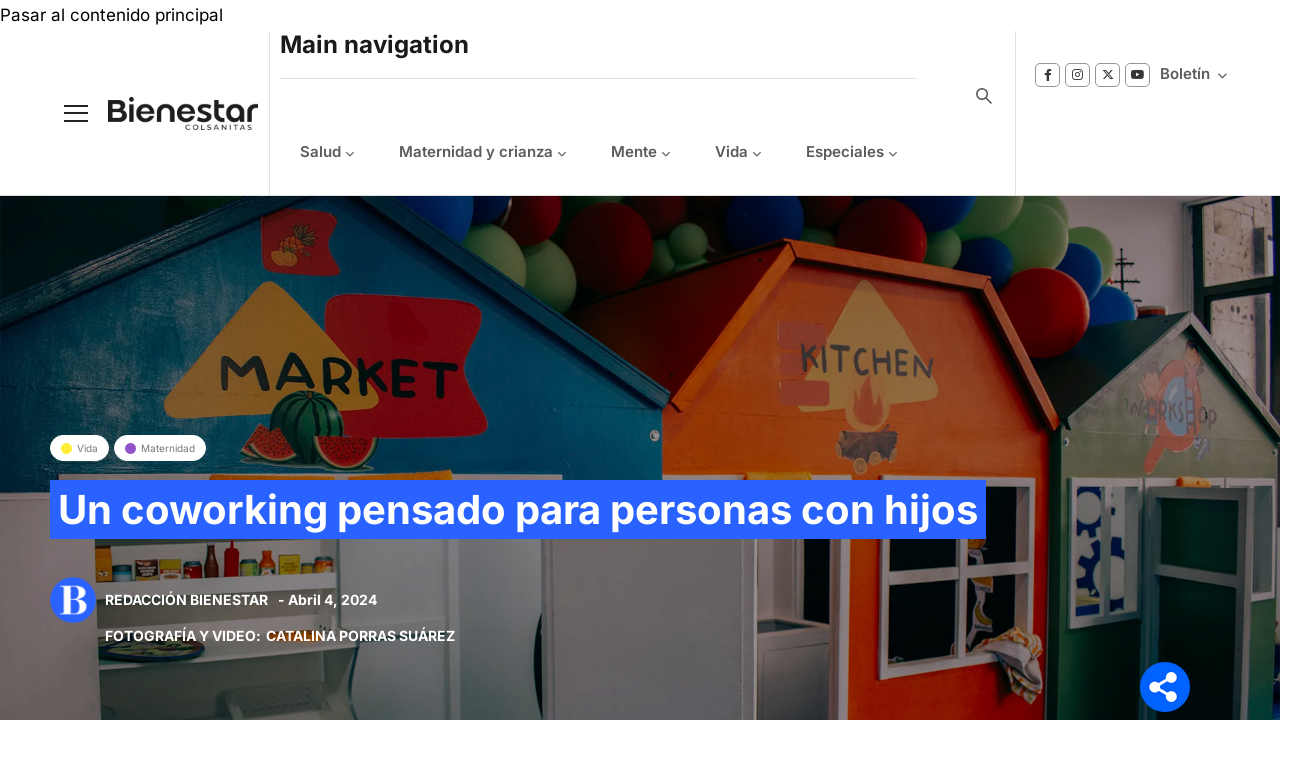

--- FILE ---
content_type: text/html; charset=UTF-8
request_url: https://bienestarcolsanitas.com/articulo/un-coworking-pensado-para-personas-con-hijos
body_size: 31450
content:
<!DOCTYPE html>
<html lang="es" dir="ltr" prefix="og: https://ogp.me/ns#">
  <head> 
    <meta charset="utf-8" />
<meta property="fb:app_id" content="1828267930820495" />
<meta name="description" content="Little Explorers es un coworking y playground en Bogotá, diseñado para mamás y papás que buscan equilibrar sus responsabilidades diarias y pasar tiempo con sus hijos." />
<meta name="abstract" content="Little Explorers es un coworking y playground en Bogotá, diseñado para mamás y papás que buscan equilibrar sus responsabilidades diarias y pasar tiempo con sus hijos." />
<link rel="canonical" href="https://bienestarcolsanitas.com/articulo/un-coworking-pensado-para-personas-con-hijos" />
<meta property="og:determiner" content="auto" />
<meta property="og:site_name" content="Bienestar Colsanitas" />
<meta property="og:type" content="article" />
<meta property="og:url" content="https://bienestarcolsanitas.com/articulo/un-coworking-pensado-para-personas-con-hijos" />
<meta property="og:title" content="Un coworking pensado para personas con hijos" />
<meta property="og:description" content="Little Explorers es un coworking y playground en Bogotá, diseñado para mamás y papás que buscan equilibrar sus responsabilidades diarias y pasar tiempo con sus hijos." />
<meta property="og:image" content="https://bienestarcolsanitas.com/sites/default/files/2024-04/Cuadrada%20copia%202_0.webp" />
<meta property="og:image:url" content="https://bienestarcolsanitas.com/sites/default/files/2024-04/Cuadrada%20copia%202_0.webp" />
<meta property="og:image:secure_url" content="https://bienestarcolsanitas.com/sites/default/files/2024-04/Cuadrada%20copia%202_0.webp" />
<meta property="og:image:width" content="1350" />
<meta property="og:image:height" content="https://bienestarcolsanitas.com/sites/default/files/styles/height/public/2024-04/Cuadrada%20copia%202_0.webp?itok=v1PzXMUa" />
<meta property="og:image:alt" content="Coworking" />
<meta property="article:author" content="Redacción Bienestar" />
<meta property="article:tag" content="Coworking" />
<meta property="article:tag" content="Recomendados" />
<meta property="article:tag" content="Parques" />
<meta property="article:tag" content="Bogotá" />
<meta property="article:published_time" content="Jue, 04/04/2024 - 07:26" />
<meta property="article:modified_time" content="Mar, 14/05/2024 - 12:56" />
<meta name="twitter:card" content="summary_large_image" />
<meta name="twitter:title" content="Un coworking pensado para personas con hijos" />
<meta name="twitter:description" content="Little Explorers es un coworking y playground en Bogotá, diseñado para mamás y papás que buscan equilibrar sus responsabilidades diarias y pasar tiempo con sus hijos." />
<meta name="twitter:site" content="bienestarrev" />
<meta name="twitter:site:id" content="bienestarrev" />
<meta name="twitter:url" content="/articulo/un-coworking-pensado-para-personas-con-hijos" />
<meta name="twitter:image" content="https://bienestarcolsanitas.com/sites/default/files/2024-04/Cuadrada%20copia%202_0.webp" />
<meta name="twitter:image:width" content="1350" />
<meta name="twitter:image:height" content="https://bienestarcolsanitas.com/sites/default/files/styles/height/public/2024-04/Cuadrada%20copia%202_0.webp?itok=v1PzXMUa" />
<meta name="twitter:image:alt" content="Coworking" />
<meta name="MobileOptimized" content="width" />
<meta name="HandheldFriendly" content="true" />
<meta name="viewport" content="width=device-width, initial-scale=1.0" />
<script type="application/ld+json">{
    "@context": "https://schema.org",
    "@graph": [
        {
            "@type": "Organization",
            "url": "https://bienestarcolsanitas.com/",
            "sameAs": "Bienestar Colsanitas",
            "name": "Bienestar Colsanitas",
            "description": "Descubra cómo tomar decisiones inteligentes para mejorar su bienestar físico y emocional con contenidos respaldados por profesionales de la salud.",
            "telephone": "6016466060",
            "logo": {
                "@type": "ImageObject",
                "url": "/sites/default/files/logo-final.png"
            }
        }
    ]
}</script>
<style>header .site-branding-logo{max-width:150px!important;}header.header-default .header-main-inner .header-inner{padding-left:150px!important;} header.header-default .header-main-inner .branding{width:150px!important;}</style>
<link rel="icon" href="/sites/default/files/FAVBIENESTAR.ico" type="image/vnd.microsoft.icon" />
<script type="0b0d8243640b3f3cb4d2ef9b-text/javascript">window.a2a_config=window.a2a_config||{};a2a_config.callbacks=[];a2a_config.overlays=[];a2a_config.templates={};a2a_config.onclick = false;
a2a_config.num_services = 3;
a2a_config.icon_color = "#2962ff";
a2a_config.orientation = "up";
a2a_config.size = "60px";
var a2a_config = a2a_config || {};
a2a_config.prioritize = [ 'facebook', 'whatsapp', 'x', ];</script>

    <title>Un coworking pensado para personas con hijos</title>
    <link rel="stylesheet" media="all" href="/core/assets/vendor/jquery.ui/themes/base/core.css?t7wexr" />
<link rel="stylesheet" media="all" href="/core/assets/vendor/jquery.ui/themes/base/autocomplete.css?t7wexr" />
<link rel="stylesheet" media="all" href="/core/assets/vendor/jquery.ui/themes/base/menu.css?t7wexr" />
<link rel="stylesheet" media="all" href="/core/modules/system/css/components/ajax-progress.module.css?t7wexr" />
<link rel="stylesheet" media="all" href="/core/modules/system/css/components/align.module.css?t7wexr" />
<link rel="stylesheet" media="all" href="/core/modules/system/css/components/autocomplete-loading.module.css?t7wexr" />
<link rel="stylesheet" media="all" href="/core/modules/system/css/components/fieldgroup.module.css?t7wexr" />
<link rel="stylesheet" media="all" href="/core/modules/system/css/components/container-inline.module.css?t7wexr" />
<link rel="stylesheet" media="all" href="/core/modules/system/css/components/clearfix.module.css?t7wexr" />
<link rel="stylesheet" media="all" href="/core/modules/system/css/components/details.module.css?t7wexr" />
<link rel="stylesheet" media="all" href="/core/modules/system/css/components/hidden.module.css?t7wexr" />
<link rel="stylesheet" media="all" href="/core/modules/system/css/components/item-list.module.css?t7wexr" />
<link rel="stylesheet" media="all" href="/core/modules/system/css/components/js.module.css?t7wexr" />
<link rel="stylesheet" media="all" href="/core/modules/system/css/components/nowrap.module.css?t7wexr" />
<link rel="stylesheet" media="all" href="/core/modules/system/css/components/position-container.module.css?t7wexr" />
<link rel="stylesheet" media="all" href="/core/modules/system/css/components/progress.module.css?t7wexr" />
<link rel="stylesheet" media="all" href="/core/modules/system/css/components/reset-appearance.module.css?t7wexr" />
<link rel="stylesheet" media="all" href="/core/modules/system/css/components/resize.module.css?t7wexr" />
<link rel="stylesheet" media="all" href="/core/modules/system/css/components/sticky-header.module.css?t7wexr" />
<link rel="stylesheet" media="all" href="/core/modules/system/css/components/system-status-counter.css?t7wexr" />
<link rel="stylesheet" media="all" href="/core/modules/system/css/components/system-status-report-counters.css?t7wexr" />
<link rel="stylesheet" media="all" href="/core/modules/system/css/components/system-status-report-general-info.css?t7wexr" />
<link rel="stylesheet" media="all" href="/core/modules/system/css/components/tabledrag.module.css?t7wexr" />
<link rel="stylesheet" media="all" href="/core/modules/system/css/components/tablesort.module.css?t7wexr" />
<link rel="stylesheet" media="all" href="/core/modules/system/css/components/tree-child.module.css?t7wexr" />
<link rel="stylesheet" media="all" href="/core/modules/views/css/views.module.css?t7wexr" />
<link rel="stylesheet" media="all" href="/modules/contrib/webform/css/webform.form.css?t7wexr" />
<link rel="stylesheet" media="all" href="/modules/contrib/webform/css/webform.element.details.toggle.css?t7wexr" />
<link rel="stylesheet" media="all" href="/modules/contrib/webform/css/webform.element.message.css?t7wexr" />
<link rel="stylesheet" media="all" href="/libraries/cookiesjsr/dist/cookiesjsr.min.css?t7wexr" />
<link rel="stylesheet" media="all" href="/modules/color_field/css/color_field_formatter_swatch.css?t7wexr" />
<link rel="stylesheet" media="all" href="/core/assets/vendor/jquery.ui/themes/base/theme.css?t7wexr" />
<link rel="stylesheet" media="all" href="/modules/addtoany/css/addtoany.css?t7wexr" />
<link rel="stylesheet" media="all" href="/modules/simple_popup_blocks/css/simple_popup_blocks.css?t7wexr" />
<link rel="stylesheet" media="all" href="/modules/gutenberg/vendor/gutenberg/block-library/style.css?t7wexr" />
<link rel="stylesheet" media="all" href="/modules/gutenberg/vendor/gutenberg/block-library/theme.css?t7wexr" />
<link rel="stylesheet" media="all" href="/modules/gutenberg/css/block-library.css?t7wexr" id="drupal-blocks" />
<link rel="stylesheet" media="all" href="/modules/custom/gutenberg_bs_blocks/build/css/block-view.css?t7wexr" />
<link rel="stylesheet" media="all" href="/modules/custom/gutenberg_bs_blocks/build/css/container-view.css?t7wexr" />
<link rel="stylesheet" media="all" href="/modules/custom/gavias_sliderlayer/vendor/revolution/css/settings.css?t7wexr" />
<link rel="stylesheet" media="all" href="/modules/custom/gavias_pagebuilder/assets/frontend/css/frontend.css?t7wexr" />
<link rel="stylesheet" media="all" href="/modules/search_api_autocomplete/css/search_api_autocomplete.css?t7wexr" />
<link rel="stylesheet" media="all" href="/themes/custom/conbiz_sub/css/style.css?t7wexr" />
<link rel="stylesheet" media="all" href="/themes/custom/conbiz_sub/css/editor.css?t7wexr" />
<link rel="stylesheet" media="all" href="/themes/custom/conbiz_sub/css/custom.css?t7wexr" />
<link rel="stylesheet" media="all" href="/category/categories.css" />
<style type="text/css">@font-face {font-family:Playfair Display;font-style:normal;font-weight:400;src:url(/cf-fonts/v/playfair-display/5.0.18/cyrillic/wght/normal.woff2);unicode-range:U+0301,U+0400-045F,U+0490-0491,U+04B0-04B1,U+2116;font-display:swap;}@font-face {font-family:Playfair Display;font-style:normal;font-weight:400;src:url(/cf-fonts/v/playfair-display/5.0.18/latin-ext/wght/normal.woff2);unicode-range:U+0100-02AF,U+0304,U+0308,U+0329,U+1E00-1E9F,U+1EF2-1EFF,U+2020,U+20A0-20AB,U+20AD-20CF,U+2113,U+2C60-2C7F,U+A720-A7FF;font-display:swap;}@font-face {font-family:Playfair Display;font-style:normal;font-weight:400;src:url(/cf-fonts/v/playfair-display/5.0.18/vietnamese/wght/normal.woff2);unicode-range:U+0102-0103,U+0110-0111,U+0128-0129,U+0168-0169,U+01A0-01A1,U+01AF-01B0,U+0300-0301,U+0303-0304,U+0308-0309,U+0323,U+0329,U+1EA0-1EF9,U+20AB;font-display:swap;}@font-face {font-family:Playfair Display;font-style:normal;font-weight:400;src:url(/cf-fonts/v/playfair-display/5.0.18/latin/wght/normal.woff2);unicode-range:U+0000-00FF,U+0131,U+0152-0153,U+02BB-02BC,U+02C6,U+02DA,U+02DC,U+0304,U+0308,U+0329,U+2000-206F,U+2074,U+20AC,U+2122,U+2191,U+2193,U+2212,U+2215,U+FEFF,U+FFFD;font-display:swap;}@font-face {font-family:Playfair Display;font-style:normal;font-weight:500;src:url(/cf-fonts/v/playfair-display/5.0.18/latin/wght/normal.woff2);unicode-range:U+0000-00FF,U+0131,U+0152-0153,U+02BB-02BC,U+02C6,U+02DA,U+02DC,U+0304,U+0308,U+0329,U+2000-206F,U+2074,U+20AC,U+2122,U+2191,U+2193,U+2212,U+2215,U+FEFF,U+FFFD;font-display:swap;}@font-face {font-family:Playfair Display;font-style:normal;font-weight:500;src:url(/cf-fonts/v/playfair-display/5.0.18/vietnamese/wght/normal.woff2);unicode-range:U+0102-0103,U+0110-0111,U+0128-0129,U+0168-0169,U+01A0-01A1,U+01AF-01B0,U+0300-0301,U+0303-0304,U+0308-0309,U+0323,U+0329,U+1EA0-1EF9,U+20AB;font-display:swap;}@font-face {font-family:Playfair Display;font-style:normal;font-weight:500;src:url(/cf-fonts/v/playfair-display/5.0.18/latin-ext/wght/normal.woff2);unicode-range:U+0100-02AF,U+0304,U+0308,U+0329,U+1E00-1E9F,U+1EF2-1EFF,U+2020,U+20A0-20AB,U+20AD-20CF,U+2113,U+2C60-2C7F,U+A720-A7FF;font-display:swap;}@font-face {font-family:Playfair Display;font-style:normal;font-weight:500;src:url(/cf-fonts/v/playfair-display/5.0.18/cyrillic/wght/normal.woff2);unicode-range:U+0301,U+0400-045F,U+0490-0491,U+04B0-04B1,U+2116;font-display:swap;}@font-face {font-family:Playfair Display;font-style:italic;font-weight:700;src:url(/cf-fonts/v/playfair-display/5.0.18/latin/wght/italic.woff2);unicode-range:U+0000-00FF,U+0131,U+0152-0153,U+02BB-02BC,U+02C6,U+02DA,U+02DC,U+0304,U+0308,U+0329,U+2000-206F,U+2074,U+20AC,U+2122,U+2191,U+2193,U+2212,U+2215,U+FEFF,U+FFFD;font-display:swap;}@font-face {font-family:Playfair Display;font-style:italic;font-weight:700;src:url(/cf-fonts/v/playfair-display/5.0.18/latin-ext/wght/italic.woff2);unicode-range:U+0100-02AF,U+0304,U+0308,U+0329,U+1E00-1E9F,U+1EF2-1EFF,U+2020,U+20A0-20AB,U+20AD-20CF,U+2113,U+2C60-2C7F,U+A720-A7FF;font-display:swap;}@font-face {font-family:Playfair Display;font-style:italic;font-weight:700;src:url(/cf-fonts/v/playfair-display/5.0.18/vietnamese/wght/italic.woff2);unicode-range:U+0102-0103,U+0110-0111,U+0128-0129,U+0168-0169,U+01A0-01A1,U+01AF-01B0,U+0300-0301,U+0303-0304,U+0308-0309,U+0323,U+0329,U+1EA0-1EF9,U+20AB;font-display:swap;}@font-face {font-family:Playfair Display;font-style:italic;font-weight:700;src:url(/cf-fonts/v/playfair-display/5.0.18/cyrillic/wght/italic.woff2);unicode-range:U+0301,U+0400-045F,U+0490-0491,U+04B0-04B1,U+2116;font-display:swap;}</style>
<style type="text/css">@font-face {font-family:Inter;font-style:normal;font-weight:400;src:url(/cf-fonts/v/inter/5.0.16/cyrillic/wght/normal.woff2);unicode-range:U+0301,U+0400-045F,U+0490-0491,U+04B0-04B1,U+2116;font-display:swap;}@font-face {font-family:Inter;font-style:normal;font-weight:400;src:url(/cf-fonts/v/inter/5.0.16/latin-ext/wght/normal.woff2);unicode-range:U+0100-02AF,U+0304,U+0308,U+0329,U+1E00-1E9F,U+1EF2-1EFF,U+2020,U+20A0-20AB,U+20AD-20CF,U+2113,U+2C60-2C7F,U+A720-A7FF;font-display:swap;}@font-face {font-family:Inter;font-style:normal;font-weight:400;src:url(/cf-fonts/v/inter/5.0.16/latin/wght/normal.woff2);unicode-range:U+0000-00FF,U+0131,U+0152-0153,U+02BB-02BC,U+02C6,U+02DA,U+02DC,U+0304,U+0308,U+0329,U+2000-206F,U+2074,U+20AC,U+2122,U+2191,U+2193,U+2212,U+2215,U+FEFF,U+FFFD;font-display:swap;}@font-face {font-family:Inter;font-style:normal;font-weight:400;src:url(/cf-fonts/v/inter/5.0.16/greek/wght/normal.woff2);unicode-range:U+0370-03FF;font-display:swap;}@font-face {font-family:Inter;font-style:normal;font-weight:400;src:url(/cf-fonts/v/inter/5.0.16/cyrillic-ext/wght/normal.woff2);unicode-range:U+0460-052F,U+1C80-1C88,U+20B4,U+2DE0-2DFF,U+A640-A69F,U+FE2E-FE2F;font-display:swap;}@font-face {font-family:Inter;font-style:normal;font-weight:400;src:url(/cf-fonts/v/inter/5.0.16/greek-ext/wght/normal.woff2);unicode-range:U+1F00-1FFF;font-display:swap;}@font-face {font-family:Inter;font-style:normal;font-weight:400;src:url(/cf-fonts/v/inter/5.0.16/vietnamese/wght/normal.woff2);unicode-range:U+0102-0103,U+0110-0111,U+0128-0129,U+0168-0169,U+01A0-01A1,U+01AF-01B0,U+0300-0301,U+0303-0304,U+0308-0309,U+0323,U+0329,U+1EA0-1EF9,U+20AB;font-display:swap;}@font-face {font-family:Inter;font-style:normal;font-weight:700;src:url(/cf-fonts/v/inter/5.0.16/latin/wght/normal.woff2);unicode-range:U+0000-00FF,U+0131,U+0152-0153,U+02BB-02BC,U+02C6,U+02DA,U+02DC,U+0304,U+0308,U+0329,U+2000-206F,U+2074,U+20AC,U+2122,U+2191,U+2193,U+2212,U+2215,U+FEFF,U+FFFD;font-display:swap;}@font-face {font-family:Inter;font-style:normal;font-weight:700;src:url(/cf-fonts/v/inter/5.0.16/latin-ext/wght/normal.woff2);unicode-range:U+0100-02AF,U+0304,U+0308,U+0329,U+1E00-1E9F,U+1EF2-1EFF,U+2020,U+20A0-20AB,U+20AD-20CF,U+2113,U+2C60-2C7F,U+A720-A7FF;font-display:swap;}@font-face {font-family:Inter;font-style:normal;font-weight:700;src:url(/cf-fonts/v/inter/5.0.16/cyrillic/wght/normal.woff2);unicode-range:U+0301,U+0400-045F,U+0490-0491,U+04B0-04B1,U+2116;font-display:swap;}@font-face {font-family:Inter;font-style:normal;font-weight:700;src:url(/cf-fonts/v/inter/5.0.16/greek-ext/wght/normal.woff2);unicode-range:U+1F00-1FFF;font-display:swap;}@font-face {font-family:Inter;font-style:normal;font-weight:700;src:url(/cf-fonts/v/inter/5.0.16/cyrillic-ext/wght/normal.woff2);unicode-range:U+0460-052F,U+1C80-1C88,U+20B4,U+2DE0-2DFF,U+A640-A69F,U+FE2E-FE2F;font-display:swap;}@font-face {font-family:Inter;font-style:normal;font-weight:700;src:url(/cf-fonts/v/inter/5.0.16/vietnamese/wght/normal.woff2);unicode-range:U+0102-0103,U+0110-0111,U+0128-0129,U+0168-0169,U+01A0-01A1,U+01AF-01B0,U+0300-0301,U+0303-0304,U+0308-0309,U+0323,U+0329,U+1EA0-1EF9,U+20AB;font-display:swap;}@font-face {font-family:Inter;font-style:normal;font-weight:700;src:url(/cf-fonts/v/inter/5.0.16/greek/wght/normal.woff2);unicode-range:U+0370-03FF;font-display:swap;}</style>
<style type="text/css">@font-face {font-family:Manrope;font-style:normal;font-weight:300;src:url(/cf-fonts/v/manrope/5.0.18/cyrillic-ext/wght/normal.woff2);unicode-range:U+0460-052F,U+1C80-1C88,U+20B4,U+2DE0-2DFF,U+A640-A69F,U+FE2E-FE2F;font-display:swap;}@font-face {font-family:Manrope;font-style:normal;font-weight:300;src:url(/cf-fonts/v/manrope/5.0.18/latin-ext/wght/normal.woff2);unicode-range:U+0100-02AF,U+0304,U+0308,U+0329,U+1E00-1E9F,U+1EF2-1EFF,U+2020,U+20A0-20AB,U+20AD-20CF,U+2113,U+2C60-2C7F,U+A720-A7FF;font-display:swap;}@font-face {font-family:Manrope;font-style:normal;font-weight:300;src:url(/cf-fonts/v/manrope/5.0.18/greek/wght/normal.woff2);unicode-range:U+0370-03FF;font-display:swap;}@font-face {font-family:Manrope;font-style:normal;font-weight:300;src:url(/cf-fonts/v/manrope/5.0.18/vietnamese/wght/normal.woff2);unicode-range:U+0102-0103,U+0110-0111,U+0128-0129,U+0168-0169,U+01A0-01A1,U+01AF-01B0,U+0300-0301,U+0303-0304,U+0308-0309,U+0323,U+0329,U+1EA0-1EF9,U+20AB;font-display:swap;}@font-face {font-family:Manrope;font-style:normal;font-weight:300;src:url(/cf-fonts/v/manrope/5.0.18/cyrillic/wght/normal.woff2);unicode-range:U+0301,U+0400-045F,U+0490-0491,U+04B0-04B1,U+2116;font-display:swap;}@font-face {font-family:Manrope;font-style:normal;font-weight:300;src:url(/cf-fonts/v/manrope/5.0.18/latin/wght/normal.woff2);unicode-range:U+0000-00FF,U+0131,U+0152-0153,U+02BB-02BC,U+02C6,U+02DA,U+02DC,U+0304,U+0308,U+0329,U+2000-206F,U+2074,U+20AC,U+2122,U+2191,U+2193,U+2212,U+2215,U+FEFF,U+FFFD;font-display:swap;}@font-face {font-family:Manrope;font-style:normal;font-weight:400;src:url(/cf-fonts/v/manrope/5.0.18/cyrillic/wght/normal.woff2);unicode-range:U+0301,U+0400-045F,U+0490-0491,U+04B0-04B1,U+2116;font-display:swap;}@font-face {font-family:Manrope;font-style:normal;font-weight:400;src:url(/cf-fonts/v/manrope/5.0.18/cyrillic-ext/wght/normal.woff2);unicode-range:U+0460-052F,U+1C80-1C88,U+20B4,U+2DE0-2DFF,U+A640-A69F,U+FE2E-FE2F;font-display:swap;}@font-face {font-family:Manrope;font-style:normal;font-weight:400;src:url(/cf-fonts/v/manrope/5.0.18/greek/wght/normal.woff2);unicode-range:U+0370-03FF;font-display:swap;}@font-face {font-family:Manrope;font-style:normal;font-weight:400;src:url(/cf-fonts/v/manrope/5.0.18/latin/wght/normal.woff2);unicode-range:U+0000-00FF,U+0131,U+0152-0153,U+02BB-02BC,U+02C6,U+02DA,U+02DC,U+0304,U+0308,U+0329,U+2000-206F,U+2074,U+20AC,U+2122,U+2191,U+2193,U+2212,U+2215,U+FEFF,U+FFFD;font-display:swap;}@font-face {font-family:Manrope;font-style:normal;font-weight:400;src:url(/cf-fonts/v/manrope/5.0.18/vietnamese/wght/normal.woff2);unicode-range:U+0102-0103,U+0110-0111,U+0128-0129,U+0168-0169,U+01A0-01A1,U+01AF-01B0,U+0300-0301,U+0303-0304,U+0308-0309,U+0323,U+0329,U+1EA0-1EF9,U+20AB;font-display:swap;}@font-face {font-family:Manrope;font-style:normal;font-weight:400;src:url(/cf-fonts/v/manrope/5.0.18/latin-ext/wght/normal.woff2);unicode-range:U+0100-02AF,U+0304,U+0308,U+0329,U+1E00-1E9F,U+1EF2-1EFF,U+2020,U+20A0-20AB,U+20AD-20CF,U+2113,U+2C60-2C7F,U+A720-A7FF;font-display:swap;}@font-face {font-family:Manrope;font-style:normal;font-weight:500;src:url(/cf-fonts/v/manrope/5.0.18/cyrillic/wght/normal.woff2);unicode-range:U+0301,U+0400-045F,U+0490-0491,U+04B0-04B1,U+2116;font-display:swap;}@font-face {font-family:Manrope;font-style:normal;font-weight:500;src:url(/cf-fonts/v/manrope/5.0.18/latin-ext/wght/normal.woff2);unicode-range:U+0100-02AF,U+0304,U+0308,U+0329,U+1E00-1E9F,U+1EF2-1EFF,U+2020,U+20A0-20AB,U+20AD-20CF,U+2113,U+2C60-2C7F,U+A720-A7FF;font-display:swap;}@font-face {font-family:Manrope;font-style:normal;font-weight:500;src:url(/cf-fonts/v/manrope/5.0.18/vietnamese/wght/normal.woff2);unicode-range:U+0102-0103,U+0110-0111,U+0128-0129,U+0168-0169,U+01A0-01A1,U+01AF-01B0,U+0300-0301,U+0303-0304,U+0308-0309,U+0323,U+0329,U+1EA0-1EF9,U+20AB;font-display:swap;}@font-face {font-family:Manrope;font-style:normal;font-weight:500;src:url(/cf-fonts/v/manrope/5.0.18/latin/wght/normal.woff2);unicode-range:U+0000-00FF,U+0131,U+0152-0153,U+02BB-02BC,U+02C6,U+02DA,U+02DC,U+0304,U+0308,U+0329,U+2000-206F,U+2074,U+20AC,U+2122,U+2191,U+2193,U+2212,U+2215,U+FEFF,U+FFFD;font-display:swap;}@font-face {font-family:Manrope;font-style:normal;font-weight:500;src:url(/cf-fonts/v/manrope/5.0.18/greek/wght/normal.woff2);unicode-range:U+0370-03FF;font-display:swap;}@font-face {font-family:Manrope;font-style:normal;font-weight:500;src:url(/cf-fonts/v/manrope/5.0.18/cyrillic-ext/wght/normal.woff2);unicode-range:U+0460-052F,U+1C80-1C88,U+20B4,U+2DE0-2DFF,U+A640-A69F,U+FE2E-FE2F;font-display:swap;}@font-face {font-family:Manrope;font-style:normal;font-weight:600;src:url(/cf-fonts/v/manrope/5.0.18/greek/wght/normal.woff2);unicode-range:U+0370-03FF;font-display:swap;}@font-face {font-family:Manrope;font-style:normal;font-weight:600;src:url(/cf-fonts/v/manrope/5.0.18/cyrillic/wght/normal.woff2);unicode-range:U+0301,U+0400-045F,U+0490-0491,U+04B0-04B1,U+2116;font-display:swap;}@font-face {font-family:Manrope;font-style:normal;font-weight:600;src:url(/cf-fonts/v/manrope/5.0.18/cyrillic-ext/wght/normal.woff2);unicode-range:U+0460-052F,U+1C80-1C88,U+20B4,U+2DE0-2DFF,U+A640-A69F,U+FE2E-FE2F;font-display:swap;}@font-face {font-family:Manrope;font-style:normal;font-weight:600;src:url(/cf-fonts/v/manrope/5.0.18/vietnamese/wght/normal.woff2);unicode-range:U+0102-0103,U+0110-0111,U+0128-0129,U+0168-0169,U+01A0-01A1,U+01AF-01B0,U+0300-0301,U+0303-0304,U+0308-0309,U+0323,U+0329,U+1EA0-1EF9,U+20AB;font-display:swap;}@font-face {font-family:Manrope;font-style:normal;font-weight:600;src:url(/cf-fonts/v/manrope/5.0.18/latin-ext/wght/normal.woff2);unicode-range:U+0100-02AF,U+0304,U+0308,U+0329,U+1E00-1E9F,U+1EF2-1EFF,U+2020,U+20A0-20AB,U+20AD-20CF,U+2113,U+2C60-2C7F,U+A720-A7FF;font-display:swap;}@font-face {font-family:Manrope;font-style:normal;font-weight:600;src:url(/cf-fonts/v/manrope/5.0.18/latin/wght/normal.woff2);unicode-range:U+0000-00FF,U+0131,U+0152-0153,U+02BB-02BC,U+02C6,U+02DA,U+02DC,U+0304,U+0308,U+0329,U+2000-206F,U+2074,U+20AC,U+2122,U+2191,U+2193,U+2212,U+2215,U+FEFF,U+FFFD;font-display:swap;}@font-face {font-family:Manrope;font-style:normal;font-weight:700;src:url(/cf-fonts/v/manrope/5.0.18/latin-ext/wght/normal.woff2);unicode-range:U+0100-02AF,U+0304,U+0308,U+0329,U+1E00-1E9F,U+1EF2-1EFF,U+2020,U+20A0-20AB,U+20AD-20CF,U+2113,U+2C60-2C7F,U+A720-A7FF;font-display:swap;}@font-face {font-family:Manrope;font-style:normal;font-weight:700;src:url(/cf-fonts/v/manrope/5.0.18/cyrillic-ext/wght/normal.woff2);unicode-range:U+0460-052F,U+1C80-1C88,U+20B4,U+2DE0-2DFF,U+A640-A69F,U+FE2E-FE2F;font-display:swap;}@font-face {font-family:Manrope;font-style:normal;font-weight:700;src:url(/cf-fonts/v/manrope/5.0.18/greek/wght/normal.woff2);unicode-range:U+0370-03FF;font-display:swap;}@font-face {font-family:Manrope;font-style:normal;font-weight:700;src:url(/cf-fonts/v/manrope/5.0.18/latin/wght/normal.woff2);unicode-range:U+0000-00FF,U+0131,U+0152-0153,U+02BB-02BC,U+02C6,U+02DA,U+02DC,U+0304,U+0308,U+0329,U+2000-206F,U+2074,U+20AC,U+2122,U+2191,U+2193,U+2212,U+2215,U+FEFF,U+FFFD;font-display:swap;}@font-face {font-family:Manrope;font-style:normal;font-weight:700;src:url(/cf-fonts/v/manrope/5.0.18/vietnamese/wght/normal.woff2);unicode-range:U+0102-0103,U+0110-0111,U+0128-0129,U+0168-0169,U+01A0-01A1,U+01AF-01B0,U+0300-0301,U+0303-0304,U+0308-0309,U+0323,U+0329,U+1EA0-1EF9,U+20AB;font-display:swap;}@font-face {font-family:Manrope;font-style:normal;font-weight:700;src:url(/cf-fonts/v/manrope/5.0.18/cyrillic/wght/normal.woff2);unicode-range:U+0301,U+0400-045F,U+0490-0491,U+04B0-04B1,U+2116;font-display:swap;}@font-face {font-family:Manrope;font-style:normal;font-weight:800;src:url(/cf-fonts/v/manrope/5.0.18/cyrillic-ext/wght/normal.woff2);unicode-range:U+0460-052F,U+1C80-1C88,U+20B4,U+2DE0-2DFF,U+A640-A69F,U+FE2E-FE2F;font-display:swap;}@font-face {font-family:Manrope;font-style:normal;font-weight:800;src:url(/cf-fonts/v/manrope/5.0.18/latin/wght/normal.woff2);unicode-range:U+0000-00FF,U+0131,U+0152-0153,U+02BB-02BC,U+02C6,U+02DA,U+02DC,U+0304,U+0308,U+0329,U+2000-206F,U+2074,U+20AC,U+2122,U+2191,U+2193,U+2212,U+2215,U+FEFF,U+FFFD;font-display:swap;}@font-face {font-family:Manrope;font-style:normal;font-weight:800;src:url(/cf-fonts/v/manrope/5.0.18/cyrillic/wght/normal.woff2);unicode-range:U+0301,U+0400-045F,U+0490-0491,U+04B0-04B1,U+2116;font-display:swap;}@font-face {font-family:Manrope;font-style:normal;font-weight:800;src:url(/cf-fonts/v/manrope/5.0.18/latin-ext/wght/normal.woff2);unicode-range:U+0100-02AF,U+0304,U+0308,U+0329,U+1E00-1E9F,U+1EF2-1EFF,U+2020,U+20A0-20AB,U+20AD-20CF,U+2113,U+2C60-2C7F,U+A720-A7FF;font-display:swap;}@font-face {font-family:Manrope;font-style:normal;font-weight:800;src:url(/cf-fonts/v/manrope/5.0.18/vietnamese/wght/normal.woff2);unicode-range:U+0102-0103,U+0110-0111,U+0128-0129,U+0168-0169,U+01A0-01A1,U+01AF-01B0,U+0300-0301,U+0303-0304,U+0308-0309,U+0323,U+0329,U+1EA0-1EF9,U+20AB;font-display:swap;}@font-face {font-family:Manrope;font-style:normal;font-weight:800;src:url(/cf-fonts/v/manrope/5.0.18/greek/wght/normal.woff2);unicode-range:U+0370-03FF;font-display:swap;}</style>
<style type="text/css">@font-face {font-family:DM Sans;font-style:normal;font-weight:400;src:url(/cf-fonts/v/dm-sans/5.0.18/latin/wght/normal.woff2);unicode-range:U+0000-00FF,U+0131,U+0152-0153,U+02BB-02BC,U+02C6,U+02DA,U+02DC,U+0304,U+0308,U+0329,U+2000-206F,U+2074,U+20AC,U+2122,U+2191,U+2193,U+2212,U+2215,U+FEFF,U+FFFD;font-display:swap;}@font-face {font-family:DM Sans;font-style:normal;font-weight:400;src:url(/cf-fonts/v/dm-sans/5.0.18/latin-ext/wght/normal.woff2);unicode-range:U+0100-02AF,U+0304,U+0308,U+0329,U+1E00-1E9F,U+1EF2-1EFF,U+2020,U+20A0-20AB,U+20AD-20CF,U+2113,U+2C60-2C7F,U+A720-A7FF;font-display:swap;}@font-face {font-family:DM Sans;font-style:normal;font-weight:500;src:url(/cf-fonts/v/dm-sans/5.0.18/latin/wght/normal.woff2);unicode-range:U+0000-00FF,U+0131,U+0152-0153,U+02BB-02BC,U+02C6,U+02DA,U+02DC,U+0304,U+0308,U+0329,U+2000-206F,U+2074,U+20AC,U+2122,U+2191,U+2193,U+2212,U+2215,U+FEFF,U+FFFD;font-display:swap;}@font-face {font-family:DM Sans;font-style:normal;font-weight:500;src:url(/cf-fonts/v/dm-sans/5.0.18/latin-ext/wght/normal.woff2);unicode-range:U+0100-02AF,U+0304,U+0308,U+0329,U+1E00-1E9F,U+1EF2-1EFF,U+2020,U+20A0-20AB,U+20AD-20CF,U+2113,U+2C60-2C7F,U+A720-A7FF;font-display:swap;}@font-face {font-family:DM Sans;font-style:normal;font-weight:700;src:url(/cf-fonts/v/dm-sans/5.0.18/latin/wght/normal.woff2);unicode-range:U+0000-00FF,U+0131,U+0152-0153,U+02BB-02BC,U+02C6,U+02DA,U+02DC,U+0304,U+0308,U+0329,U+2000-206F,U+2074,U+20AC,U+2122,U+2191,U+2193,U+2212,U+2215,U+FEFF,U+FFFD;font-display:swap;}@font-face {font-family:DM Sans;font-style:normal;font-weight:700;src:url(/cf-fonts/v/dm-sans/5.0.18/latin-ext/wght/normal.woff2);unicode-range:U+0100-02AF,U+0304,U+0308,U+0329,U+1E00-1E9F,U+1EF2-1EFF,U+2020,U+20A0-20AB,U+20AD-20CF,U+2113,U+2C60-2C7F,U+A720-A7FF;font-display:swap;}@font-face {font-family:DM Sans;font-style:italic;font-weight:400;src:url(/cf-fonts/v/dm-sans/5.0.18/latin-ext/wght/italic.woff2);unicode-range:U+0100-02AF,U+0304,U+0308,U+0329,U+1E00-1E9F,U+1EF2-1EFF,U+2020,U+20A0-20AB,U+20AD-20CF,U+2113,U+2C60-2C7F,U+A720-A7FF;font-display:swap;}@font-face {font-family:DM Sans;font-style:italic;font-weight:400;src:url(/cf-fonts/v/dm-sans/5.0.18/latin/wght/italic.woff2);unicode-range:U+0000-00FF,U+0131,U+0152-0153,U+02BB-02BC,U+02C6,U+02DA,U+02DC,U+0304,U+0308,U+0329,U+2000-206F,U+2074,U+20AC,U+2122,U+2191,U+2193,U+2212,U+2215,U+FEFF,U+FFFD;font-display:swap;}@font-face {font-family:DM Sans;font-style:italic;font-weight:500;src:url(/cf-fonts/v/dm-sans/5.0.18/latin/wght/italic.woff2);unicode-range:U+0000-00FF,U+0131,U+0152-0153,U+02BB-02BC,U+02C6,U+02DA,U+02DC,U+0304,U+0308,U+0329,U+2000-206F,U+2074,U+20AC,U+2122,U+2191,U+2193,U+2212,U+2215,U+FEFF,U+FFFD;font-display:swap;}@font-face {font-family:DM Sans;font-style:italic;font-weight:500;src:url(/cf-fonts/v/dm-sans/5.0.18/latin-ext/wght/italic.woff2);unicode-range:U+0100-02AF,U+0304,U+0308,U+0329,U+1E00-1E9F,U+1EF2-1EFF,U+2020,U+20A0-20AB,U+20AD-20CF,U+2113,U+2C60-2C7F,U+A720-A7FF;font-display:swap;}@font-face {font-family:DM Sans;font-style:italic;font-weight:700;src:url(/cf-fonts/v/dm-sans/5.0.18/latin/wght/italic.woff2);unicode-range:U+0000-00FF,U+0131,U+0152-0153,U+02BB-02BC,U+02C6,U+02DA,U+02DC,U+0304,U+0308,U+0329,U+2000-206F,U+2074,U+20AC,U+2122,U+2191,U+2193,U+2212,U+2215,U+FEFF,U+FFFD;font-display:swap;}@font-face {font-family:DM Sans;font-style:italic;font-weight:700;src:url(/cf-fonts/v/dm-sans/5.0.18/latin-ext/wght/italic.woff2);unicode-range:U+0100-02AF,U+0304,U+0308,U+0329,U+1E00-1E9F,U+1EF2-1EFF,U+2020,U+20A0-20AB,U+20AD-20CF,U+2113,U+2C60-2C7F,U+A720-A7FF;font-display:swap;}</style>
<link rel="stylesheet" media="all" href="/themes/custom/conbiz/assets/css/font-awesome/css/all.min.css?t7wexr" />
<link rel="stylesheet" media="all" href="/themes/custom/conbiz/assets/css/icon/flaticon.css?t7wexr" />
<link rel="stylesheet" media="all" href="/themes/custom/conbiz/assets/css/animate.css?t7wexr" />
<link rel="stylesheet" media="all" href="/themes/custom/conbiz/assets/vendor/owl-carousel/assets/owl.carousel.min.css?t7wexr" />
<link rel="stylesheet" media="all" href="/themes/custom/conbiz/assets/vendor/owl-carousel/assets/owl.theme.default.min.css?t7wexr" />
<link rel="stylesheet" media="all" href="/themes/custom/conbiz/assets/vendor/prettyphoto/css/prettyPhoto.css?t7wexr" />
<link rel="stylesheet" media="all" href="/themes/custom/conbiz/assets/vendor/ytplayer/css/jquery.mb.YTPlayer.min.css?t7wexr" />
<link rel="stylesheet" media="all" href="/themes/custom/conbiz/assets/vendor/magnific/magnific-popup.css?t7wexr" />
<link rel="stylesheet" media="all" href="/themes/custom/conbiz/assets/vendor/slick/slick.css?t7wexr" />
<link rel="stylesheet" media="all" href="/themes/custom/conbiz/assets/css/bootstrap.css?t7wexr" />
<link rel="stylesheet" media="all" href="/themes/custom/conbiz/assets/css/template.css?t7wexr" />


    <script type="application/json" data-drupal-selector="drupal-settings-json">{"path":{"baseUrl":"\/","scriptPath":null,"pathPrefix":"","currentPath":"node\/7968","currentPathIsAdmin":false,"isFront":false,"currentLanguage":"es"},"pluralDelimiter":"\u0003","suppressDeprecationErrors":true,"ajaxPageState":{"libraries":"addtoany\/addtoany.front,color_field\/color-field-formatter-swatch,conbiz\/global-styling,conbiz_sub\/global-styling,cookies\/cookiesjsr.cdn,cookies\/cookiesjsr.styles,core\/jquery,gavias_pagebuilder\/gavias_pagebuilder.assets.frontend,gavias_sliderlayer\/gavias_sliderlayer.assets.frontend,gutenberg\/blocks-view,gutenberg_bs_blocks\/block-view,gutenberg_bs_blocks\/container-block-view,search_api_autocomplete\/search_api_autocomplete,simple_popup_blocks\/simple_popup_blocks,statistics\/drupal.statistics,system\/base,views\/views.ajax,views\/views.module,views_infinite_scroll\/views-infinite-scroll,webform\/webform.element.details.save,webform\/webform.element.details.toggle,webform\/webform.element.message,webform\/webform.form,webform\/webform.form.submit_once","theme":"conbiz_sub","theme_token":null},"ajaxTrustedUrl":{"form_action_p_pvdeGsVG5zNF_XLGPTvYSKCf43t8qZYSwcfZl2uzM":true,"\/buscar":true},"simple_popup_blocks":{"settings":[{"identifier":"block-gaviascontentbuilderboletinmodal","uid":"modal_boletin","type":"0","css_selector":"1","layout":"4","visit_counts":"1,20","overlay":"1","trigger_method":"0","trigger_selector":"#custom-css-id","enable_escape":"1","delay":"3","minimize":"0","close":"1","use_time_frequency":"0","time_frequency":"3600","show_minimized_button":"0","width":"900","cookie_expiry":"100","status":"1","trigger_width":""}]},"views":{"ajax_path":"\/views\/ajax","ajaxViews":{"views_dom_id:267a5fbe4218e0200b793489b41317a5f2e23010250ccada594f80aa33ac68ea":{"view_name":"post_other","view_display_id":"block_7","view_args":"","view_path":"\/taxonomy\/term\/1909","view_base_path":"blogs-grid","view_dom_id":"267a5fbe4218e0200b793489b41317a5f2e23010250ccada594f80aa33ac68ea","pager_element":0},"views_dom_id:132f7ef439fbeb90e096b4c14d1d45cd778d5de7a8a56aae903cd12a784ecf99":{"view_name":"revistas","view_display_id":"block_3","view_args":"","view_path":"\/node\/7968","view_base_path":null,"view_dom_id":"132f7ef439fbeb90e096b4c14d1d45cd778d5de7a8a56aae903cd12a784ecf99","pager_element":0},"views_dom_id:fe7812ef1c099ce24c7dd7b5677e538e2a64b455aae5f3cda828d7451c539bac":{"view_name":"articulos","view_display_id":"block_15","view_args":"","view_path":"\/node\/7968","view_base_path":"api\/listado","view_dom_id":"fe7812ef1c099ce24c7dd7b5677e538e2a64b455aae5f3cda828d7451c539bac","pager_element":0},"views_dom_id:b36b80ce7e9e902fb0e7b55a0c1c264d8ac2c99c55775de834dec5a689e9ca9d":{"view_name":"articulos","view_display_id":"block_23","view_args":"","view_path":"\/node\/7968","view_base_path":"api\/listado","view_dom_id":"b36b80ce7e9e902fb0e7b55a0c1c264d8ac2c99c55775de834dec5a689e9ca9d","pager_element":0},"views_dom_id:8d6a7f3750b5dd09bf95464abeed895764dc1558715c268b65c172298a978221":{"view_name":"articulos","view_display_id":"block_23","view_args":"","view_path":"\/node\/7968","view_base_path":"api\/listado","view_dom_id":"8d6a7f3750b5dd09bf95464abeed895764dc1558715c268b65c172298a978221","pager_element":0},"views_dom_id:716878fc7b540a8ed1c6cc6934c5dc4bb06d9a0140d5b94bcdaa1de61722771f":{"view_name":"articulos","view_display_id":"block_19","view_args":"","view_path":"\/taxonomy\/term\/1909","view_base_path":"api\/listado","view_dom_id":"716878fc7b540a8ed1c6cc6934c5dc4bb06d9a0140d5b94bcdaa1de61722771f","pager_element":0}}},"cookies":{"cookiesjsr":{"config":{"cookie":{"name":"cookiesjsr","expires":2592000000,"domain":"","sameSite":"Lax","secure":false},"library":{"libBasePath":"https:\/\/cdn.jsdelivr.net\/gh\/jfeltkamp\/cookiesjsr@1\/dist","libPath":"https:\/\/cdn.jsdelivr.net\/gh\/jfeltkamp\/cookiesjsr@1\/dist\/cookiesjsr.min.js","scrollLimit":0},"callback":{"method":"post","url":"\/cookies\/consent\/callback.json","headers":[]},"interface":{"openSettingsHash":"#editCookieSettings","showDenyAll":false,"denyAllOnLayerClose":false,"settingsAsLink":false,"availableLangs":["en","es"],"defaultLang":"es","groupConsent":false,"cookieDocs":true}},"services":{"functional":{"id":"functional","services":[{"key":"functional","type":"functional","name":"Required functional","info":{"value":"\u003Ctable\u003E\r\n\t\u003Cthead\u003E\r\n\t\t\u003Ctr\u003E\r\n\t\t\t\u003Cth width=\u002215%\u0022\u003ECookie name\u003C\/th\u003E\r\n\t\t\t\u003Cth width=\u002215%\u0022\u003EDefault expiration time\u003C\/th\u003E\r\n\t\t\t\u003Cth\u003EDescription\u003C\/th\u003E\r\n\t\t\u003C\/tr\u003E\r\n\t\u003C\/thead\u003E\r\n\t\u003Ctbody\u003E\r\n\t\t\u003Ctr\u003E\r\n\t\t\t\u003Ctd\u003E\u003Ccode dir=\u0022ltr\u0022 translate=\u0022no\u0022\u003ESSESS\u0026lt;ID\u0026gt;\u003C\/code\u003E\u003C\/td\u003E\r\n\t\t\t\u003Ctd\u003E1 month\u003C\/td\u003E\r\n\t\t\t\u003Ctd\u003EIf you are logged in to this website, a session cookie is required to identify and connect your browser to your user account in the server backend of this website.\u003C\/td\u003E\r\n\t\t\u003C\/tr\u003E\r\n\t\t\u003Ctr\u003E\r\n\t\t\t\u003Ctd\u003E\u003Ccode dir=\u0022ltr\u0022 translate=\u0022no\u0022\u003Ecookiesjsr\u003C\/code\u003E\u003C\/td\u003E\r\n\t\t\t\u003Ctd\u003E1 year\u003C\/td\u003E\r\n\t\t\t\u003Ctd\u003EWhen you visited this website for the first time, you were asked for your permission to use several services (including those from third parties) that require data to be saved in your browser (cookies, local storage). Your decisions about each service (allow, deny) are stored in this cookie and are reused each time you visit this website.\u003C\/td\u003E\r\n\t\t\u003C\/tr\u003E\r\n\t\u003C\/tbody\u003E\r\n\u003C\/table\u003E\r\n","format":"full_html"},"uri":"","needConsent":false}],"weight":1},"tracking":{"id":"tracking","services":[{"key":"analytics","type":"tracking","name":"Google Analytics","info":{"value":"","format":"full_html"},"uri":"https:\/\/analytics.google.com\/","needConsent":true}],"weight":10}},"translation":{"_core":{"default_config_hash":"S5qrJju_o31uC1fwXosZ8Nlja2Wps6Gn0mMCAebY1Zw"},"langcode":"es","bannerText":"Nuestro sitio utiliza cookies. \r\nObtenga m\u00e1s informaci\u00f3n \r\nsobre nuestro uso de cookies","privacyPolicy":"Privacy policy","privacyUri":"","imprint":"Imprint","imprintUri":"","cookieDocs":"Pol\u00edtica de cookies","cookieDocsUri":"\/cookies","denyAll":"Denegar todo","alwaysActive":"Siempre activo","settings":"Configuraci\u00f3n","acceptAll":"Acepto el uso de cookies","requiredCookies":"Required cookies","cookieSettings":"Configuraci\u00f3n","close":"Cerrar","readMore":"Leer m\u00e1s","allowed":"Permitido","denied":"Denegado","settingsAllServices":"Settings for all services","saveSettings":"Guardar","default_langcode":"en","disclaimerText":"All cookie information is subject to change by the service providers. We update this information regularly.","disclaimerTextPosition":"above","processorDetailsLabel":"Processor Company Details","processorLabel":"Empresa","processorWebsiteUrlLabel":"Company Website","processorPrivacyPolicyUrlLabel":"Company Privacy Policy","processorCookiePolicyUrlLabel":"Company Cookie Policy","processorContactLabel":"Data Protection Contact Details","placeholderAcceptAllText":"Acepto el uso de cookies","functional":{"title":"Functional","details":"Cookies are small text files that are placed by your browser on your device in order to store certain information. Using the information that is stored and returned, a website can recognize that you have previously accessed and visited it using the browser on your end device. We use this information to arrange and display the website optimally in accordance with your preferences. Within this process, only the cookie itself is identified on your device. Personal data is only stored following your express consent or where this is absolutely necessary to enable use the service provided by us and accessed by you."},"tracking":{"title":"Tracking cookies","details":"Marketing cookies come from external advertising companies (\u0022third-party cookies\u0022) and are used to collect information about the websites visited by the user. The purpose of this is to create and display target group-oriented content and advertising for the user."}}},"cookiesTexts":{"_core":{"default_config_hash":"S5qrJju_o31uC1fwXosZ8Nlja2Wps6Gn0mMCAebY1Zw"},"langcode":"es","bannerText":"Nuestro sitio utiliza cookies. \r\nObtenga m\u00e1s informaci\u00f3n \r\nsobre nuestro uso de cookies","privacyPolicy":"Privacy policy","privacyUri":"","imprint":"Imprint","imprintUri":"","cookieDocs":"Pol\u00edtica de cookies","cookieDocsUri":"\/node\/7588","denyAll":"Denegar todo","alwaysActive":"Siempre activo","settings":"Configuraci\u00f3n","acceptAll":"Acepto el uso de cookies","requiredCookies":"Required cookies","cookieSettings":"Configuraci\u00f3n","close":"Cerrar","readMore":"Leer m\u00e1s","allowed":"Permitido","denied":"Denegado","settingsAllServices":"Settings for all services","saveSettings":"Guardar","default_langcode":"en","disclaimerText":"All cookie information is subject to change by the service providers. We update this information regularly.","disclaimerTextPosition":"above","processorDetailsLabel":"Processor Company Details","processorLabel":"Empresa","processorWebsiteUrlLabel":"Company Website","processorPrivacyPolicyUrlLabel":"Company Privacy Policy","processorCookiePolicyUrlLabel":"Company Cookie Policy","processorContactLabel":"Data Protection Contact Details","placeholderAcceptAllText":"Acepto el uso de cookies"},"services":{"analytics":{"uuid":"2d92a79c-e97d-46ed-a484-dc175b6c584f","langcode":"es","status":true,"dependencies":{"enforced":{"module":["cookies_ga"]}},"_core":{"default_config_hash":"0FSyPPXfJvmZxEpwsiSH6nipWjFfo6qZ9pP6rP9tFT0"},"id":"analytics","label":"Google Analytics","group":"tracking","info":{"value":"","format":"full_html"},"consentRequired":true,"purpose":"","processor":"","processorContact":"","processorUrl":"https:\/\/analytics.google.com\/","processorPrivacyPolicyUrl":"","processorCookiePolicyUrl":"https:\/\/support.google.com\/analytics\/answer\/6004245","placeholderMainText":"This content is blocked because Google Analytics cookies have not been accepted.","placeholderAcceptText":"Only accept Google Analytics cookies."},"functional":{"uuid":"794edb5c-eefb-4326-90cb-b145ea292b18","langcode":"es","status":true,"dependencies":[],"_core":{"default_config_hash":"SQkYKY9U6xYDPAOC32rgkrIzkd688kRsm9g25mWdcvM"},"id":"functional","label":"Required functional","group":"functional","info":{"value":"\u003Ctable\u003E\r\n\t\u003Cthead\u003E\r\n\t\t\u003Ctr\u003E\r\n\t\t\t\u003Cth width=\u002215%\u0022\u003ECookie name\u003C\/th\u003E\r\n\t\t\t\u003Cth width=\u002215%\u0022\u003EDefault expiration time\u003C\/th\u003E\r\n\t\t\t\u003Cth\u003EDescription\u003C\/th\u003E\r\n\t\t\u003C\/tr\u003E\r\n\t\u003C\/thead\u003E\r\n\t\u003Ctbody\u003E\r\n\t\t\u003Ctr\u003E\r\n\t\t\t\u003Ctd\u003E\u003Ccode dir=\u0022ltr\u0022 translate=\u0022no\u0022\u003ESSESS\u0026lt;ID\u0026gt;\u003C\/code\u003E\u003C\/td\u003E\r\n\t\t\t\u003Ctd\u003E1 month\u003C\/td\u003E\r\n\t\t\t\u003Ctd\u003EIf you are logged in to this website, a session cookie is required to identify and connect your browser to your user account in the server backend of this website.\u003C\/td\u003E\r\n\t\t\u003C\/tr\u003E\r\n\t\t\u003Ctr\u003E\r\n\t\t\t\u003Ctd\u003E\u003Ccode dir=\u0022ltr\u0022 translate=\u0022no\u0022\u003Ecookiesjsr\u003C\/code\u003E\u003C\/td\u003E\r\n\t\t\t\u003Ctd\u003E1 year\u003C\/td\u003E\r\n\t\t\t\u003Ctd\u003EWhen you visited this website for the first time, you were asked for your permission to use several services (including those from third parties) that require data to be saved in your browser (cookies, local storage). Your decisions about each service (allow, deny) are stored in this cookie and are reused each time you visit this website.\u003C\/td\u003E\r\n\t\t\u003C\/tr\u003E\r\n\t\u003C\/tbody\u003E\r\n\u003C\/table\u003E\r\n","format":"full_html"},"consentRequired":false,"purpose":"Essential functional cookies to provide general functionality","processor":"","processorContact":"","processorUrl":"","processorPrivacyPolicyUrl":"","processorCookiePolicyUrl":"","placeholderMainText":"This content is blocked because required functional cookies have not been accepted.","placeholderAcceptText":"Only accept required functional cookies."}},"groups":{"functional":{"uuid":"f7239dbf-1f82-4923-acc2-f07a7a3a065c","langcode":"es","status":true,"dependencies":[],"_core":{"default_config_hash":"aHm4Q63Ge97tcktTa_qmUqJMir45iyGY2lEvvqPW68g"},"id":"functional","label":"Functional","weight":1,"title":"Functional","details":"Cookies are small text files that are placed by your browser on your device in order to store certain information. Using the information that is stored and returned, a website can recognize that you have previously accessed and visited it using the browser on your end device. We use this information to arrange and display the website optimally in accordance with your preferences. Within this process, only the cookie itself is identified on your device. Personal data is only stored following your express consent or where this is absolutely necessary to enable use the service provided by us and accessed by you."},"marketing":{"uuid":"7ef94b2e-df6f-4554-898d-25c35e152a8a","langcode":"es","status":true,"dependencies":[],"_core":{"default_config_hash":"JkP6try0AxX_f4RpFEletep5NHSlVB1BbGw0snW4MO8"},"id":"marketing","label":"Marketing","weight":20,"title":"Marketing","details":"Customer communication and marketing tools."},"performance":{"uuid":"483d6855-417f-4404-bd2d-143c02402699","langcode":"es","status":true,"dependencies":[],"_core":{"default_config_hash":"Jv3uIJviBj7D282Qu1ZpEQwuOEb3lCcDvx-XVHeOJpw"},"id":"performance","label":"Rendimiento","weight":30,"title":"Performance Cookies","details":"Performance cookies collect aggregated information about how our website is used. The purpose of this is to improve its attractiveness, content and functionality. These cookies help us to determine whether, how often and for how long particular sub-pages of our website are accessed and which content users are particularly interested in. Search terms, country, region and (where applicable) the city from which the website is accessed are also recorded, as is the proportion of mobile devices that are used to access the website. We use this information to compile statistical reports that help us tailor the content of our website to your needs and optimize our offer."},"social":{"uuid":"5bcaf0b2-6ea8-4673-b5ad-45800d22814b","langcode":"es","status":true,"dependencies":[],"_core":{"default_config_hash":"vog2tbqqQHjVkue0anA0RwlzvOTPNTvP7_JjJxRMVAQ"},"id":"social","label":"Social Plugins","weight":20,"title":"Social Plugins","details":"Comments managers facilitate the filing of comments and fight against spam."},"tracking":{"uuid":"b1ecad85-e17b-43a6-9703-940af128c8dc","langcode":"es","status":true,"dependencies":[],"_core":{"default_config_hash":"_gYDe3qoEc6L5uYR6zhu5V-3ARLlyis9gl1diq7Tnf4"},"id":"tracking","label":"Tracking","weight":10,"title":"Tracking cookies","details":"Marketing cookies come from external advertising companies (\u0022third-party cookies\u0022) and are used to collect information about the websites visited by the user. The purpose of this is to create and display target group-oriented content and advertising for the user."},"video":{"uuid":"0300fdf0-1a37-4d29-acad-d1b2355e51ee","langcode":"es","status":true,"dependencies":[],"_core":{"default_config_hash":"w1WnCmP2Xfgx24xbx5u9T27XLF_ZFw5R0MlO-eDDPpQ"},"id":"video","label":"V\u00eddeos","weight":40,"title":"Video","details":"Video sharing services help to add rich media on the site and increase its visibility."}}},"statistics":{"data":{"nid":"7968"},"url":"\/core\/modules\/statistics\/statistics.php"},"search_api_autocomplete":{"search":{"delay":300,"auto_submit":true,"min_length":3}},"user":{"uid":0,"permissionsHash":"b609fe3903c1903960f8b9fd2cb47894bb275dffff704bc6720b60a9a38d166c"}}</script>
<script src="/core/assets/vendor/jquery/jquery.min.js?v=3.6.3" type="0b0d8243640b3f3cb4d2ef9b-text/javascript"></script>
<script src="/core/assets/vendor/once/once.min.js?v=1.0.1" type="0b0d8243640b3f3cb4d2ef9b-text/javascript"></script>
<script src="/core/misc/drupalSettingsLoader.js?v=10.0.3" type="0b0d8243640b3f3cb4d2ef9b-text/javascript"></script>
<script src="/sites/default/files/languages/es_Q7ldLEqxpRGAorr1jUDED6p9Ks7UImtH450KC72HIw4.js?t7wexr" type="0b0d8243640b3f3cb4d2ef9b-text/javascript"></script>
<script src="/core/misc/drupal.js?v=10.0.3" type="0b0d8243640b3f3cb4d2ef9b-text/javascript"></script>
<script src="/core/misc/drupal.init.js?v=10.0.3" type="0b0d8243640b3f3cb4d2ef9b-text/javascript"></script>
<script src="/core/assets/vendor/tabbable/index.umd.min.js?v=6.0.1" type="0b0d8243640b3f3cb4d2ef9b-text/javascript"></script>
<script src="/themes/custom/conbiz_sub/js/jquery.once.js?v=1.0.2" type="0b0d8243640b3f3cb4d2ef9b-text/javascript"></script>
<script src="/themes/custom/conbiz_sub/js/scripts.js?v=1.0.2" type="0b0d8243640b3f3cb4d2ef9b-text/javascript"></script>
<script src="/themes/custom/conbiz_sub/js/custom.js?v=1.0.2" type="0b0d8243640b3f3cb4d2ef9b-text/javascript"></script>
<script src="/core/misc/progress.js?v=10.0.3" type="0b0d8243640b3f3cb4d2ef9b-text/javascript"></script>
<script src="/core/assets/vendor/loadjs/loadjs.min.js?v=4.2.0" type="0b0d8243640b3f3cb4d2ef9b-text/javascript"></script>
<script src="/core/misc/ajax.js?v=10.0.3" type="0b0d8243640b3f3cb4d2ef9b-text/javascript"></script>
<script src="/modules/csp/csp_extras/js/ajax.js?v=10.0.3" type="0b0d8243640b3f3cb4d2ef9b-text/javascript"></script>
<script src="/themes/custom/conbiz/assets/vendor/jquery-migrate.min.js?v=10.0.3" type="0b0d8243640b3f3cb4d2ef9b-text/javascript"></script>
<script src="/themes/custom/conbiz/assets/js/bootstrap.js?v=10.0.3" type="0b0d8243640b3f3cb4d2ef9b-text/javascript"></script>
<script src="/themes/custom/conbiz/assets/js/imagesloader.min.js?v=10.0.3" type="0b0d8243640b3f3cb4d2ef9b-text/javascript"></script>
<script src="/themes/custom/conbiz/assets/vendor/jquery.easing.js?v=10.0.3" type="0b0d8243640b3f3cb4d2ef9b-text/javascript"></script>
<script src="/themes/custom/conbiz/assets/vendor/jquery.appear.js?v=10.0.3" type="0b0d8243640b3f3cb4d2ef9b-text/javascript"></script>
<script src="/themes/custom/conbiz/assets/vendor/jquery.easypiechart.min.js?v=10.0.3" type="0b0d8243640b3f3cb4d2ef9b-text/javascript"></script>
<script src="/themes/custom/conbiz/assets/vendor/owl-carousel/owl.carousel.js?v=10.0.3" type="0b0d8243640b3f3cb4d2ef9b-text/javascript"></script>
<script src="/themes/custom/conbiz/assets/vendor/waypoint.js?v=10.0.3" type="0b0d8243640b3f3cb4d2ef9b-text/javascript"></script>
<script src="/themes/custom/conbiz/assets/vendor/count-to.js?v=10.0.3" type="0b0d8243640b3f3cb4d2ef9b-text/javascript"></script>
<script src="/themes/custom/conbiz/assets/vendor/masonry.pkgd.min.js?v=10.0.3" type="0b0d8243640b3f3cb4d2ef9b-text/javascript"></script>
<script src="/themes/custom/conbiz/assets/vendor/isotope.pkgd.min.js?v=10.0.3" type="0b0d8243640b3f3cb4d2ef9b-text/javascript"></script>
<script src="/themes/custom/conbiz/assets/vendor/aos.js?v=10.0.3" type="0b0d8243640b3f3cb4d2ef9b-text/javascript"></script>
<script src="/themes/custom/conbiz/assets/vendor/prettyphoto/js/jquery.prettyPhoto.js?v=10.0.3" type="0b0d8243640b3f3cb4d2ef9b-text/javascript"></script>
<script src="/themes/custom/conbiz/assets/vendor/ytplayer/js/jquery.mb.YTPlayer.min.js?v=10.0.3" type="0b0d8243640b3f3cb4d2ef9b-text/javascript"></script>
<script src="/themes/custom/conbiz/assets/vendor/jquery.typer/src/jquery.typer.js?v=10.0.3" type="0b0d8243640b3f3cb4d2ef9b-text/javascript"></script>
<script src="/themes/custom/conbiz/assets/vendor/magnific/jquery.magnific-popup.min.js?v=10.0.3" type="0b0d8243640b3f3cb4d2ef9b-text/javascript"></script>
<script src="/themes/custom/conbiz/assets/vendor/quotes_rotator/js/modernizr.custom.js?v=10.0.3" type="0b0d8243640b3f3cb4d2ef9b-text/javascript"></script>
<script src="/themes/custom/conbiz/assets/vendor/quotes_rotator/js/jquery.cbpQTRotator.min.js?v=10.0.3" type="0b0d8243640b3f3cb4d2ef9b-text/javascript"></script>
<script src="/themes/custom/conbiz/assets/vendor/jquery.nicescroll.min.js?v=10.0.3" type="0b0d8243640b3f3cb4d2ef9b-text/javascript"></script>
<script src="/themes/custom/conbiz/assets/vendor/slick/slick.min.js?v=10.0.3" type="0b0d8243640b3f3cb4d2ef9b-text/javascript"></script>
<script src="/themes/custom/conbiz/assets/js/main.js?v=10.0.3" type="0b0d8243640b3f3cb4d2ef9b-text/javascript"></script>
<script src="/modules/custom/gavias_sliderlayer/vendor/revolution/js/jquery.themepunch.tools.min.js?v=1.x" type="0b0d8243640b3f3cb4d2ef9b-text/javascript"></script>
<script src="/modules/custom/gavias_sliderlayer/vendor/revolution/js/jquery.themepunch.revolution.min.js?v=1.x" type="0b0d8243640b3f3cb4d2ef9b-text/javascript"></script>
<script src="/modules/custom/gavias_sliderlayer/vendor/revolution/js/extensions/revolution.extension.actions.min.js?v=1.x" type="0b0d8243640b3f3cb4d2ef9b-text/javascript"></script>
<script src="/modules/custom/gavias_sliderlayer/vendor/revolution/js/extensions/revolution.extension.carousel.min.js?v=1.x" type="0b0d8243640b3f3cb4d2ef9b-text/javascript"></script>
<script src="/modules/custom/gavias_sliderlayer/vendor/revolution/js/extensions/revolution.extension.kenburn.min.js?v=1.x" type="0b0d8243640b3f3cb4d2ef9b-text/javascript"></script>
<script src="/modules/custom/gavias_sliderlayer/vendor/revolution/js/extensions/revolution.extension.layeranimation.min.js?v=1.x" type="0b0d8243640b3f3cb4d2ef9b-text/javascript"></script>
<script src="/modules/custom/gavias_sliderlayer/vendor/revolution/js/extensions/revolution.extension.migration.min.js?v=1.x" type="0b0d8243640b3f3cb4d2ef9b-text/javascript"></script>
<script src="/modules/custom/gavias_sliderlayer/vendor/revolution/js/extensions/revolution.extension.navigation.min.js?v=1.x" type="0b0d8243640b3f3cb4d2ef9b-text/javascript"></script>
<script src="/modules/custom/gavias_sliderlayer/vendor/revolution/js/extensions/revolution.extension.parallax.min.js?v=1.x" type="0b0d8243640b3f3cb4d2ef9b-text/javascript"></script>
<script src="/modules/custom/gavias_sliderlayer/vendor/revolution/js/extensions/revolution.extension.slideanims.min.js?v=1.x" type="0b0d8243640b3f3cb4d2ef9b-text/javascript"></script>
<script src="/modules/custom/gavias_sliderlayer/vendor/revolution/js/extensions/revolution.extension.video.min.js?v=1.x" type="0b0d8243640b3f3cb4d2ef9b-text/javascript"></script>


    <style type="text/css">@font-face {font-family:Inter;font-style:normal;font-weight:400;src:url(/cf-fonts/s/inter/5.0.16/cyrillic-ext/400/normal.woff2);unicode-range:U+0460-052F,U+1C80-1C88,U+20B4,U+2DE0-2DFF,U+A640-A69F,U+FE2E-FE2F;font-display:swap;}@font-face {font-family:Inter;font-style:normal;font-weight:400;src:url(/cf-fonts/s/inter/5.0.16/greek/400/normal.woff2);unicode-range:U+0370-03FF;font-display:swap;}@font-face {font-family:Inter;font-style:normal;font-weight:400;src:url(/cf-fonts/s/inter/5.0.16/latin/400/normal.woff2);unicode-range:U+0000-00FF,U+0131,U+0152-0153,U+02BB-02BC,U+02C6,U+02DA,U+02DC,U+0304,U+0308,U+0329,U+2000-206F,U+2074,U+20AC,U+2122,U+2191,U+2193,U+2212,U+2215,U+FEFF,U+FFFD;font-display:swap;}@font-face {font-family:Inter;font-style:normal;font-weight:400;src:url(/cf-fonts/s/inter/5.0.16/latin-ext/400/normal.woff2);unicode-range:U+0100-02AF,U+0304,U+0308,U+0329,U+1E00-1E9F,U+1EF2-1EFF,U+2020,U+20A0-20AB,U+20AD-20CF,U+2113,U+2C60-2C7F,U+A720-A7FF;font-display:swap;}@font-face {font-family:Inter;font-style:normal;font-weight:400;src:url(/cf-fonts/s/inter/5.0.16/vietnamese/400/normal.woff2);unicode-range:U+0102-0103,U+0110-0111,U+0128-0129,U+0168-0169,U+01A0-01A1,U+01AF-01B0,U+0300-0301,U+0303-0304,U+0308-0309,U+0323,U+0329,U+1EA0-1EF9,U+20AB;font-display:swap;}@font-face {font-family:Inter;font-style:normal;font-weight:400;src:url(/cf-fonts/s/inter/5.0.16/greek-ext/400/normal.woff2);unicode-range:U+1F00-1FFF;font-display:swap;}@font-face {font-family:Inter;font-style:normal;font-weight:400;src:url(/cf-fonts/s/inter/5.0.16/cyrillic/400/normal.woff2);unicode-range:U+0301,U+0400-045F,U+0490-0491,U+04B0-04B1,U+2116;font-display:swap;}@font-face {font-family:Inter;font-style:normal;font-weight:600;src:url(/cf-fonts/s/inter/5.0.16/greek-ext/600/normal.woff2);unicode-range:U+1F00-1FFF;font-display:swap;}@font-face {font-family:Inter;font-style:normal;font-weight:600;src:url(/cf-fonts/s/inter/5.0.16/cyrillic/600/normal.woff2);unicode-range:U+0301,U+0400-045F,U+0490-0491,U+04B0-04B1,U+2116;font-display:swap;}@font-face {font-family:Inter;font-style:normal;font-weight:600;src:url(/cf-fonts/s/inter/5.0.16/latin/600/normal.woff2);unicode-range:U+0000-00FF,U+0131,U+0152-0153,U+02BB-02BC,U+02C6,U+02DA,U+02DC,U+0304,U+0308,U+0329,U+2000-206F,U+2074,U+20AC,U+2122,U+2191,U+2193,U+2212,U+2215,U+FEFF,U+FFFD;font-display:swap;}@font-face {font-family:Inter;font-style:normal;font-weight:600;src:url(/cf-fonts/s/inter/5.0.16/greek/600/normal.woff2);unicode-range:U+0370-03FF;font-display:swap;}@font-face {font-family:Inter;font-style:normal;font-weight:600;src:url(/cf-fonts/s/inter/5.0.16/cyrillic-ext/600/normal.woff2);unicode-range:U+0460-052F,U+1C80-1C88,U+20B4,U+2DE0-2DFF,U+A640-A69F,U+FE2E-FE2F;font-display:swap;}@font-face {font-family:Inter;font-style:normal;font-weight:600;src:url(/cf-fonts/s/inter/5.0.16/latin-ext/600/normal.woff2);unicode-range:U+0100-02AF,U+0304,U+0308,U+0329,U+1E00-1E9F,U+1EF2-1EFF,U+2020,U+20A0-20AB,U+20AD-20CF,U+2113,U+2C60-2C7F,U+A720-A7FF;font-display:swap;}@font-face {font-family:Inter;font-style:normal;font-weight:600;src:url(/cf-fonts/s/inter/5.0.16/vietnamese/600/normal.woff2);unicode-range:U+0102-0103,U+0110-0111,U+0128-0129,U+0168-0169,U+01A0-01A1,U+01AF-01B0,U+0300-0301,U+0303-0304,U+0308-0309,U+0323,U+0329,U+1EA0-1EF9,U+20AB;font-display:swap;}@font-face {font-family:Inter;font-style:normal;font-weight:700;src:url(/cf-fonts/s/inter/5.0.16/latin-ext/700/normal.woff2);unicode-range:U+0100-02AF,U+0304,U+0308,U+0329,U+1E00-1E9F,U+1EF2-1EFF,U+2020,U+20A0-20AB,U+20AD-20CF,U+2113,U+2C60-2C7F,U+A720-A7FF;font-display:swap;}@font-face {font-family:Inter;font-style:normal;font-weight:700;src:url(/cf-fonts/s/inter/5.0.16/greek/700/normal.woff2);unicode-range:U+0370-03FF;font-display:swap;}@font-face {font-family:Inter;font-style:normal;font-weight:700;src:url(/cf-fonts/s/inter/5.0.16/cyrillic-ext/700/normal.woff2);unicode-range:U+0460-052F,U+1C80-1C88,U+20B4,U+2DE0-2DFF,U+A640-A69F,U+FE2E-FE2F;font-display:swap;}@font-face {font-family:Inter;font-style:normal;font-weight:700;src:url(/cf-fonts/s/inter/5.0.16/cyrillic/700/normal.woff2);unicode-range:U+0301,U+0400-045F,U+0490-0491,U+04B0-04B1,U+2116;font-display:swap;}@font-face {font-family:Inter;font-style:normal;font-weight:700;src:url(/cf-fonts/s/inter/5.0.16/vietnamese/700/normal.woff2);unicode-range:U+0102-0103,U+0110-0111,U+0128-0129,U+0168-0169,U+01A0-01A1,U+01AF-01B0,U+0300-0301,U+0303-0304,U+0308-0309,U+0323,U+0329,U+1EA0-1EF9,U+20AB;font-display:swap;}@font-face {font-family:Inter;font-style:normal;font-weight:700;src:url(/cf-fonts/s/inter/5.0.16/greek-ext/700/normal.woff2);unicode-range:U+1F00-1FFF;font-display:swap;}@font-face {font-family:Inter;font-style:normal;font-weight:700;src:url(/cf-fonts/s/inter/5.0.16/latin/700/normal.woff2);unicode-range:U+0000-00FF,U+0131,U+0152-0153,U+02BB-02BC,U+02C6,U+02DA,U+02DC,U+0304,U+0308,U+0329,U+2000-206F,U+2074,U+20AC,U+2122,U+2191,U+2193,U+2212,U+2215,U+FEFF,U+FFFD;font-display:swap;}@font-face {font-family:Inter;font-style:normal;font-weight:800;src:url(/cf-fonts/s/inter/5.0.16/latin-ext/800/normal.woff2);unicode-range:U+0100-02AF,U+0304,U+0308,U+0329,U+1E00-1E9F,U+1EF2-1EFF,U+2020,U+20A0-20AB,U+20AD-20CF,U+2113,U+2C60-2C7F,U+A720-A7FF;font-display:swap;}@font-face {font-family:Inter;font-style:normal;font-weight:800;src:url(/cf-fonts/s/inter/5.0.16/vietnamese/800/normal.woff2);unicode-range:U+0102-0103,U+0110-0111,U+0128-0129,U+0168-0169,U+01A0-01A1,U+01AF-01B0,U+0300-0301,U+0303-0304,U+0308-0309,U+0323,U+0329,U+1EA0-1EF9,U+20AB;font-display:swap;}@font-face {font-family:Inter;font-style:normal;font-weight:800;src:url(/cf-fonts/s/inter/5.0.16/cyrillic-ext/800/normal.woff2);unicode-range:U+0460-052F,U+1C80-1C88,U+20B4,U+2DE0-2DFF,U+A640-A69F,U+FE2E-FE2F;font-display:swap;}@font-face {font-family:Inter;font-style:normal;font-weight:800;src:url(/cf-fonts/s/inter/5.0.16/greek-ext/800/normal.woff2);unicode-range:U+1F00-1FFF;font-display:swap;}@font-face {font-family:Inter;font-style:normal;font-weight:800;src:url(/cf-fonts/s/inter/5.0.16/greek/800/normal.woff2);unicode-range:U+0370-03FF;font-display:swap;}@font-face {font-family:Inter;font-style:normal;font-weight:800;src:url(/cf-fonts/s/inter/5.0.16/latin/800/normal.woff2);unicode-range:U+0000-00FF,U+0131,U+0152-0153,U+02BB-02BC,U+02C6,U+02DA,U+02DC,U+0304,U+0308,U+0329,U+2000-206F,U+2074,U+20AC,U+2122,U+2191,U+2193,U+2212,U+2215,U+FEFF,U+FFFD;font-display:swap;}@font-face {font-family:Inter;font-style:normal;font-weight:800;src:url(/cf-fonts/s/inter/5.0.16/cyrillic/800/normal.woff2);unicode-range:U+0301,U+0400-045F,U+0490-0491,U+04B0-04B1,U+2116;font-display:swap;}@font-face {font-family:Inter;font-style:normal;font-weight:900;src:url(/cf-fonts/s/inter/5.0.16/latin/900/normal.woff2);unicode-range:U+0000-00FF,U+0131,U+0152-0153,U+02BB-02BC,U+02C6,U+02DA,U+02DC,U+0304,U+0308,U+0329,U+2000-206F,U+2074,U+20AC,U+2122,U+2191,U+2193,U+2212,U+2215,U+FEFF,U+FFFD;font-display:swap;}@font-face {font-family:Inter;font-style:normal;font-weight:900;src:url(/cf-fonts/s/inter/5.0.16/latin-ext/900/normal.woff2);unicode-range:U+0100-02AF,U+0304,U+0308,U+0329,U+1E00-1E9F,U+1EF2-1EFF,U+2020,U+20A0-20AB,U+20AD-20CF,U+2113,U+2C60-2C7F,U+A720-A7FF;font-display:swap;}@font-face {font-family:Inter;font-style:normal;font-weight:900;src:url(/cf-fonts/s/inter/5.0.16/vietnamese/900/normal.woff2);unicode-range:U+0102-0103,U+0110-0111,U+0128-0129,U+0168-0169,U+01A0-01A1,U+01AF-01B0,U+0300-0301,U+0303-0304,U+0308-0309,U+0323,U+0329,U+1EA0-1EF9,U+20AB;font-display:swap;}@font-face {font-family:Inter;font-style:normal;font-weight:900;src:url(/cf-fonts/s/inter/5.0.16/cyrillic/900/normal.woff2);unicode-range:U+0301,U+0400-045F,U+0490-0491,U+04B0-04B1,U+2116;font-display:swap;}@font-face {font-family:Inter;font-style:normal;font-weight:900;src:url(/cf-fonts/s/inter/5.0.16/cyrillic-ext/900/normal.woff2);unicode-range:U+0460-052F,U+1C80-1C88,U+20B4,U+2DE0-2DFF,U+A640-A69F,U+FE2E-FE2F;font-display:swap;}@font-face {font-family:Inter;font-style:normal;font-weight:900;src:url(/cf-fonts/s/inter/5.0.16/greek/900/normal.woff2);unicode-range:U+0370-03FF;font-display:swap;}@font-face {font-family:Inter;font-style:normal;font-weight:900;src:url(/cf-fonts/s/inter/5.0.16/greek-ext/900/normal.woff2);unicode-range:U+1F00-1FFF;font-display:swap;}</style>
<style type="text/css">@font-face {font-family:Inter;font-style:normal;font-weight:400;src:url(/cf-fonts/s/inter/5.0.16/greek/400/normal.woff2);unicode-range:U+0370-03FF;font-display:swap;}@font-face {font-family:Inter;font-style:normal;font-weight:400;src:url(/cf-fonts/s/inter/5.0.16/latin/400/normal.woff2);unicode-range:U+0000-00FF,U+0131,U+0152-0153,U+02BB-02BC,U+02C6,U+02DA,U+02DC,U+0304,U+0308,U+0329,U+2000-206F,U+2074,U+20AC,U+2122,U+2191,U+2193,U+2212,U+2215,U+FEFF,U+FFFD;font-display:swap;}@font-face {font-family:Inter;font-style:normal;font-weight:400;src:url(/cf-fonts/s/inter/5.0.16/cyrillic-ext/400/normal.woff2);unicode-range:U+0460-052F,U+1C80-1C88,U+20B4,U+2DE0-2DFF,U+A640-A69F,U+FE2E-FE2F;font-display:swap;}@font-face {font-family:Inter;font-style:normal;font-weight:400;src:url(/cf-fonts/s/inter/5.0.16/greek-ext/400/normal.woff2);unicode-range:U+1F00-1FFF;font-display:swap;}@font-face {font-family:Inter;font-style:normal;font-weight:400;src:url(/cf-fonts/s/inter/5.0.16/cyrillic/400/normal.woff2);unicode-range:U+0301,U+0400-045F,U+0490-0491,U+04B0-04B1,U+2116;font-display:swap;}@font-face {font-family:Inter;font-style:normal;font-weight:400;src:url(/cf-fonts/s/inter/5.0.16/latin-ext/400/normal.woff2);unicode-range:U+0100-02AF,U+0304,U+0308,U+0329,U+1E00-1E9F,U+1EF2-1EFF,U+2020,U+20A0-20AB,U+20AD-20CF,U+2113,U+2C60-2C7F,U+A720-A7FF;font-display:swap;}@font-face {font-family:Inter;font-style:normal;font-weight:400;src:url(/cf-fonts/s/inter/5.0.16/vietnamese/400/normal.woff2);unicode-range:U+0102-0103,U+0110-0111,U+0128-0129,U+0168-0169,U+01A0-01A1,U+01AF-01B0,U+0300-0301,U+0303-0304,U+0308-0309,U+0323,U+0329,U+1EA0-1EF9,U+20AB;font-display:swap;}@font-face {font-family:Inter;font-style:normal;font-weight:600;src:url(/cf-fonts/s/inter/5.0.16/greek-ext/600/normal.woff2);unicode-range:U+1F00-1FFF;font-display:swap;}@font-face {font-family:Inter;font-style:normal;font-weight:600;src:url(/cf-fonts/s/inter/5.0.16/vietnamese/600/normal.woff2);unicode-range:U+0102-0103,U+0110-0111,U+0128-0129,U+0168-0169,U+01A0-01A1,U+01AF-01B0,U+0300-0301,U+0303-0304,U+0308-0309,U+0323,U+0329,U+1EA0-1EF9,U+20AB;font-display:swap;}@font-face {font-family:Inter;font-style:normal;font-weight:600;src:url(/cf-fonts/s/inter/5.0.16/cyrillic/600/normal.woff2);unicode-range:U+0301,U+0400-045F,U+0490-0491,U+04B0-04B1,U+2116;font-display:swap;}@font-face {font-family:Inter;font-style:normal;font-weight:600;src:url(/cf-fonts/s/inter/5.0.16/cyrillic-ext/600/normal.woff2);unicode-range:U+0460-052F,U+1C80-1C88,U+20B4,U+2DE0-2DFF,U+A640-A69F,U+FE2E-FE2F;font-display:swap;}@font-face {font-family:Inter;font-style:normal;font-weight:600;src:url(/cf-fonts/s/inter/5.0.16/latin/600/normal.woff2);unicode-range:U+0000-00FF,U+0131,U+0152-0153,U+02BB-02BC,U+02C6,U+02DA,U+02DC,U+0304,U+0308,U+0329,U+2000-206F,U+2074,U+20AC,U+2122,U+2191,U+2193,U+2212,U+2215,U+FEFF,U+FFFD;font-display:swap;}@font-face {font-family:Inter;font-style:normal;font-weight:600;src:url(/cf-fonts/s/inter/5.0.16/latin-ext/600/normal.woff2);unicode-range:U+0100-02AF,U+0304,U+0308,U+0329,U+1E00-1E9F,U+1EF2-1EFF,U+2020,U+20A0-20AB,U+20AD-20CF,U+2113,U+2C60-2C7F,U+A720-A7FF;font-display:swap;}@font-face {font-family:Inter;font-style:normal;font-weight:600;src:url(/cf-fonts/s/inter/5.0.16/greek/600/normal.woff2);unicode-range:U+0370-03FF;font-display:swap;}@font-face {font-family:Inter;font-style:normal;font-weight:700;src:url(/cf-fonts/s/inter/5.0.16/greek-ext/700/normal.woff2);unicode-range:U+1F00-1FFF;font-display:swap;}@font-face {font-family:Inter;font-style:normal;font-weight:700;src:url(/cf-fonts/s/inter/5.0.16/latin/700/normal.woff2);unicode-range:U+0000-00FF,U+0131,U+0152-0153,U+02BB-02BC,U+02C6,U+02DA,U+02DC,U+0304,U+0308,U+0329,U+2000-206F,U+2074,U+20AC,U+2122,U+2191,U+2193,U+2212,U+2215,U+FEFF,U+FFFD;font-display:swap;}@font-face {font-family:Inter;font-style:normal;font-weight:700;src:url(/cf-fonts/s/inter/5.0.16/greek/700/normal.woff2);unicode-range:U+0370-03FF;font-display:swap;}@font-face {font-family:Inter;font-style:normal;font-weight:700;src:url(/cf-fonts/s/inter/5.0.16/cyrillic/700/normal.woff2);unicode-range:U+0301,U+0400-045F,U+0490-0491,U+04B0-04B1,U+2116;font-display:swap;}@font-face {font-family:Inter;font-style:normal;font-weight:700;src:url(/cf-fonts/s/inter/5.0.16/cyrillic-ext/700/normal.woff2);unicode-range:U+0460-052F,U+1C80-1C88,U+20B4,U+2DE0-2DFF,U+A640-A69F,U+FE2E-FE2F;font-display:swap;}@font-face {font-family:Inter;font-style:normal;font-weight:700;src:url(/cf-fonts/s/inter/5.0.16/latin-ext/700/normal.woff2);unicode-range:U+0100-02AF,U+0304,U+0308,U+0329,U+1E00-1E9F,U+1EF2-1EFF,U+2020,U+20A0-20AB,U+20AD-20CF,U+2113,U+2C60-2C7F,U+A720-A7FF;font-display:swap;}@font-face {font-family:Inter;font-style:normal;font-weight:700;src:url(/cf-fonts/s/inter/5.0.16/vietnamese/700/normal.woff2);unicode-range:U+0102-0103,U+0110-0111,U+0128-0129,U+0168-0169,U+01A0-01A1,U+01AF-01B0,U+0300-0301,U+0303-0304,U+0308-0309,U+0323,U+0329,U+1EA0-1EF9,U+20AB;font-display:swap;}@font-face {font-family:Inter;font-style:normal;font-weight:800;src:url(/cf-fonts/s/inter/5.0.16/cyrillic-ext/800/normal.woff2);unicode-range:U+0460-052F,U+1C80-1C88,U+20B4,U+2DE0-2DFF,U+A640-A69F,U+FE2E-FE2F;font-display:swap;}@font-face {font-family:Inter;font-style:normal;font-weight:800;src:url(/cf-fonts/s/inter/5.0.16/greek-ext/800/normal.woff2);unicode-range:U+1F00-1FFF;font-display:swap;}@font-face {font-family:Inter;font-style:normal;font-weight:800;src:url(/cf-fonts/s/inter/5.0.16/cyrillic/800/normal.woff2);unicode-range:U+0301,U+0400-045F,U+0490-0491,U+04B0-04B1,U+2116;font-display:swap;}@font-face {font-family:Inter;font-style:normal;font-weight:800;src:url(/cf-fonts/s/inter/5.0.16/latin-ext/800/normal.woff2);unicode-range:U+0100-02AF,U+0304,U+0308,U+0329,U+1E00-1E9F,U+1EF2-1EFF,U+2020,U+20A0-20AB,U+20AD-20CF,U+2113,U+2C60-2C7F,U+A720-A7FF;font-display:swap;}@font-face {font-family:Inter;font-style:normal;font-weight:800;src:url(/cf-fonts/s/inter/5.0.16/vietnamese/800/normal.woff2);unicode-range:U+0102-0103,U+0110-0111,U+0128-0129,U+0168-0169,U+01A0-01A1,U+01AF-01B0,U+0300-0301,U+0303-0304,U+0308-0309,U+0323,U+0329,U+1EA0-1EF9,U+20AB;font-display:swap;}@font-face {font-family:Inter;font-style:normal;font-weight:800;src:url(/cf-fonts/s/inter/5.0.16/latin/800/normal.woff2);unicode-range:U+0000-00FF,U+0131,U+0152-0153,U+02BB-02BC,U+02C6,U+02DA,U+02DC,U+0304,U+0308,U+0329,U+2000-206F,U+2074,U+20AC,U+2122,U+2191,U+2193,U+2212,U+2215,U+FEFF,U+FFFD;font-display:swap;}@font-face {font-family:Inter;font-style:normal;font-weight:800;src:url(/cf-fonts/s/inter/5.0.16/greek/800/normal.woff2);unicode-range:U+0370-03FF;font-display:swap;}@font-face {font-family:Inter;font-style:normal;font-weight:900;src:url(/cf-fonts/s/inter/5.0.16/latin/900/normal.woff2);unicode-range:U+0000-00FF,U+0131,U+0152-0153,U+02BB-02BC,U+02C6,U+02DA,U+02DC,U+0304,U+0308,U+0329,U+2000-206F,U+2074,U+20AC,U+2122,U+2191,U+2193,U+2212,U+2215,U+FEFF,U+FFFD;font-display:swap;}@font-face {font-family:Inter;font-style:normal;font-weight:900;src:url(/cf-fonts/s/inter/5.0.16/vietnamese/900/normal.woff2);unicode-range:U+0102-0103,U+0110-0111,U+0128-0129,U+0168-0169,U+01A0-01A1,U+01AF-01B0,U+0300-0301,U+0303-0304,U+0308-0309,U+0323,U+0329,U+1EA0-1EF9,U+20AB;font-display:swap;}@font-face {font-family:Inter;font-style:normal;font-weight:900;src:url(/cf-fonts/s/inter/5.0.16/cyrillic-ext/900/normal.woff2);unicode-range:U+0460-052F,U+1C80-1C88,U+20B4,U+2DE0-2DFF,U+A640-A69F,U+FE2E-FE2F;font-display:swap;}@font-face {font-family:Inter;font-style:normal;font-weight:900;src:url(/cf-fonts/s/inter/5.0.16/greek-ext/900/normal.woff2);unicode-range:U+1F00-1FFF;font-display:swap;}@font-face {font-family:Inter;font-style:normal;font-weight:900;src:url(/cf-fonts/s/inter/5.0.16/greek/900/normal.woff2);unicode-range:U+0370-03FF;font-display:swap;}@font-face {font-family:Inter;font-style:normal;font-weight:900;src:url(/cf-fonts/s/inter/5.0.16/cyrillic/900/normal.woff2);unicode-range:U+0301,U+0400-045F,U+0490-0491,U+04B0-04B1,U+2116;font-display:swap;}@font-face {font-family:Inter;font-style:normal;font-weight:900;src:url(/cf-fonts/s/inter/5.0.16/latin-ext/900/normal.woff2);unicode-range:U+0100-02AF,U+0304,U+0308,U+0329,U+1E00-1E9F,U+1EF2-1EFF,U+2020,U+20A0-20AB,U+20AD-20CF,U+2113,U+2C60-2C7F,U+A720-A7FF;font-display:swap;}</style>


          <style type="text/css">
        .author-social a:hover{color:#fff !important;background: #2962ff;}.iconos-bloque-video{color: #2962ff;font-size: 50px;padding: 0 20px;}.video-bloque-articulo.style-1 .image:before {position: absolute;top: 0;left: 0;bottom: 0;right: 0;background: none;border-bottom-right-radius: 11px;content: "";}.inter-20{line-height: 20px;}.inter-15{line-height: 10px;}.inter-1-5{line-height: 1.5;}.texto-bloque-video-blanco{font-size: 14px;line-height: 20px;color: #fff;}.article-wrapper .article-content .migrated .field.field--name-body.field--type-text-with-summary.field--label-hidden.field__item h3 {font-size: 18px !important;line-height: 1.5;}.container-overlay .team-image-2 {background-repeat: no-repeat !important;background-size: contain !important;height: 100%;width: 100%;background-position: top !important;}.articulos-salud-home .list-card-box img{object-fit: cover;transition: all 0.5s ease;}.articulos-salud-home .list-card-box:hover img{transform: scale3d(1.1,1.1,1);}#block-gaviascontentbuilderboletinmodal-2 .bb-container.container{width: 100%!important;padding-left: 0px!important;padding-right: 0px!important;}.featured-card-image{overflow: hidden;}#block-menubienestar2 a:hover{text-decoration: none;}.next-article-content a, .prev-article-content a, .next-article-content a:hover, .prev-article-content a:hover{color:#fff !important;} .node--type-article .article-content p a, .node--type-article .article-content h1 a, .node--type-article .article-content h2 a, .node--type-article .article-content li a{ color:#2962ff;text-decoration: underline;}.node--type-revistas .field--type-image img {max-width:90%;}@media (max-width: 767.98px){.movil-padinng{padding-right: 15px !important;padding-left: 15px !important;}}@media (max-width: 1023.98px) {.node--type-revistas .field--type-image img {max-width:100%;}} }.content-author .author-social a.icon{font-size: 24px;}.letra-playfair{font-family: 'Playfair Display', serif !important;}.letra-inter{font-family: 'Inter', sans-serif !important;}.letra-garamod{font-family: 'Cormorant Garamond', serif !important;}.letra-lora{font-family: 'Lora', serif !important;}.wp-block-group.has-background {padding: 0px 0px;margin-top: 0;margin-bottom: 0;}.view-articles-autor .views-field-created {padding-bottom: 30px;}.author_article_detail .author-social a.icon{border:none;font-size:30px;line-height: 44px;}.search-results .button{background: #2962ff;color: #fff;padding: 10px 40px;border-radius: 0;font-size: 16px;font-weight: 700;text-transform: none;letter-spacing: 0;line-height: 25px;}.titulos-azul h3 {text-align: center;color: #fff;background: #2962ff;margin: auto;width: max-content;padding: 6px 10px;}.bloque-oculto{display:none;}.letra-capital {position: relative;padding-left: 0.7em; font-size: 16px; }.letra-capital h2 {position: absolute;top: -0.1em; left: 0;margin: 0;line-height: 1;font-size: 3.5em; color: #c61559; }.letra-capital p {margin: 0;text-indent: 1.8em; }.letra-capital p::first-letter {font-size: 0;visibility: hidden;}.main.main-page {margin-top: 0px;} .content-slider .trend-button a{background: #2962ff;color: #fff;padding: 10px 40px;border-radius: 0;font-size: 16px;font-weight: 700;text-transform: none;letter-spacing: 0;line-height: 25px;}.slider-principal-home .owl-theme .owl-nav [class*=owl-] {color: #ffffff !important;font-size: 22px;margin: 5px;padding: 4px 7px;background: #2962ff;display: inline-block;cursor: pointer;-webkit-border-radius: 3px;-moz-border-radius: 3px;border-radius: 30px;border: none;line-height: 36px;}.slider-principal-home .content-slider .trend-content h3 a{font-size:unset;line-height:unset;}.slider-principal-home .content-slider .trend-content h3 a:hover{color:#2962ff;background:#fff;}@media (min-width: 1024px) {.slider-principal-home .trend-title {line-height: 3.5vw;font-size: clamp(1rem, -0.875rem + 8.333vw, 2.1vw);text-align: left;}.slider-principal-home .trend-body{ text-align: left;}.slider-principal-home .content-slider .container {position: absolute;top: 70%;transform: translateY(-67%);}}.bb-slider-principal {margin-bottom: 0px;}@media screen and (max-width: 480px) {.view-slider {height: auto !important;}.slider-principal-home .view-slider .slider-item .content-slider .container{ margin-top: 306.297px;height: 575.047px;padding:0;}.slider-principal-home .content-slider .container {position: unset;top: 50%;transform: translateY(-50%);}.slider-principal-home .trend-title {line-height: 11.2vw;font-size: clamp(1.1rem, -0.875rem + 8.333vw, 3.1vw);padding:0 0px;text-align: left !important;}.slider-principal-home .content-slider a:hover{ color:#fff;}.slider-principal-home .trend-content .trend-content-right {padding-right:0;margin-top: 200px !important;} .slider-principal-home .content-slider .trend-content h3 a{ color:#fff !important;background:#2962ff !important;}.slider-principal-home .content-slider .trend-content h3 a:hover{ color:#2962ff;background:#fff;}.slider-principal-home .trend-body{line-height:20px;text-align: left !important;}.slider-principal-home .owl-carousel .owl-nav>div {top: 45%;} }@media (max-width: 1023px) {.slider-principal-home .item-slider .content-slider .container .trend-content .slider-content-left .item-image {height: 395px;position: relative;display: -webkit-box;display: -ms-flexbox;display: flex;width: 100%;}.slider-principal-home .item-slider .content-slider .container .trend-content .slider-content-left .item-image img {height: 100%;-o-object-fit: cover;object-fit: cover;width: 100%;max-width: 100%;max-height: 100%;display: block;}.bb-slider-principal-mobile .bb-inner {padding-top: 20px;padding-bottom: 20px;}.trend-content .trend-content-right {padding: 0;}.slider-principal-home .item-slider .slider-item .content-slider .container {max-width: 100%;} }@media (max-width: 768px) {.slider-principal-home .item-slider .content-slider .container .trend-content .slider-content-left .item-image {height: 705px;position: relative;display: -webkit-box;display: -ms-flexbox;display: flex;width: 100%;}.slider-principal-home .item-slider .content-slider .container .trend-content .slider-content-left .item-image img {height: 100%;-o-object-fit: contain;object-fit: contain;width: 100%;max-width: 100%;max-height: 100%;display: block;} }@media screen and (max-width: 480px) { .slider-principal-home .item-slider .content-slider .container .trend-content .slider-content-left .item-image {height: 395px;position: relative;display: -webkit-box;display: -ms-flexbox;display: flex;width: 100%;}.slider-principal-home .content-slider .trend-button a{color:#fff !important;}.item-bloque-azul{padding: 10px 30px;}.articulos-linea .owl-nav{display:none !important;}}.articulos-linea .img-redonda-azul img{max-width: 80px;width: 80px;height: 80px;object-fit: cover;object-position: center center;border-radius:80px;}.articulos-linea .conten-bloque-azul{ padding-left: 10px;}.articulos-linea .conten-bloque-azul a{color: #fff;font-weight: 600;font-size: clamp(0.9rem, -0.875rem + 8.333vw, 0.9vw);display: flex;flex-wrap: nowrap;line-height: 20px; }.articulos-linea .conten-bloque-azul .fecha-bloq{color: #fff;font-size: 12px;padding: 3px 0 0 0;margin-bottom: 0;}.todas-revistas .item-columns {padding: 0;min-height: 540px;}.carrusel-revistas .init-carousel-owl .owl-item>.item {padding-left: 0px;padding-right: 0px;min-height: 560px;}.carrusel-revistas .views-field.views-field-nothing {overflow: hidden;min-height: 560px;}@media screen and (max-width: 720px) {.carrusel-revistas .owl-carousel .owl-item img{width:100% !important;}.views-field-field-imagen-banner-desktop .field-content .item-image img {max-width: 800px !important;}}@media (max-width: 1200px){.owl-carousel .owl-item img {display: inline-block;width: 100%;}}.bienestar-carrusel-revistas .item {position: relative;overflow: hidden;padding-left: 0px !important;padding-right: 0px !important;}.bienestar-carrusel-revistas .item-image {position: relative;width: 100%;height: auto;overflow: hidden;}.bienestar-carrusel-revistas .item-image img {width: 100%;height: auto;display: block;transition: transform 0.3s ease;}.bienestar-carrusel-revistas .item:hover .item-image img {transform: scale(1.05);}.bienestar-carrusel-revistas .contenido-art {position: absolute;bottom: 0;left: 0;right: 0;padding: 25px 20px;background: linear-gradient(to top, rgba(0,0,0,0.9) 0%, rgba(0,0,0,0.7) 60%, transparent 100%);color: #ffffff;transform: translateY(0);transition: transform 0.3s ease, background 0.3s ease;z-index: 2;}.bienestar-carrusel-revistas .art-categoria {font-size: 12px;text-transform: uppercase;letter-spacing: 1px;color: #ffd700;margin-bottom: 8px;font-weight: 600;}.bienestar-carrusel-revistas .art-titulo {font-size: 20px;line-height: 1.3;margin: 0;font-weight: 700;color: #ffffff !important; -webkit-line-clamp: 2;-webkit-box-orient: vertical;display: -webkit-box;overflow: hidden;text-overflow: ellipsis;max-width: 80%;}.bienestar-carrusel-revistas .art-titulo .titulo-text {color: #ffffff !important;text-decoration: none;display: block;text-shadow: 2px 2px 4px rgba(0, 0, 0, 0.8);transition: color 0.3s ease;}.bienestar-carrusel-revistas .item-link {text-decoration: none;display: block;position: relative;}.bienestar-carrusel-revistas .item:hover .art-titulo .titulo-text {color: #ffffff !important;}.bienestar-carrusel-revistas .share-button {position: absolute;bottom: 20px;right: 20px;z-index: 3;}.bienestar-carrusel-revistas .nuvoll-add-2a2 {display: inline-flex;align-items: center;justify-content: center;width: 60px;height: 60px; border-radius: 50%;transition: all 0.3s ease;padding: 8px;}.bienestar-carrusel-revistas .nuvoll-add-2a2:hover {background: rgba(255, 255, 255, 0.3);transform: scale(1.1);}.bienestar-carrusel-revistas .nuvoll-add-2a2 img,.bienestar-carrusel-revistas .nuvoll-addtoany img {width: 35px;height: 35px;transition: transform 0.2s ease, filter 0.2s ease;}.bienestar-carrusel-revistas .nuvoll-add-2a2:hover img,.bienestar-carrusel-revistas .nuvoll-addtoany:hover img {transform: scale(1.05);}@media (max-width: 991px) {.bienestar-carrusel-revistas .contenido-art {padding: 20px 15px;}.bienestar-carrusel-revistas .art-titulo {font-size: 18px;}.bienestar-carrusel-revistas .art-categoria {font-size: 11px;}.bienestar-carrusel-revistas .share-button {bottom: 15px;right: 15px;}.bienestar-carrusel-revistas .nuvoll-add-2a2 {width: 35px;height: 35px;}.bienestar-carrusel-revistas .nuvoll-add-2a2 img,.bienestar-carrusel-revistas .nuvoll-addtoany img {width: 20px;height: 20px;}}@media (max-width: 576px) {.bienestar-carrusel-revistas .contenido-art {padding: 15px 12px;background: linear-gradient(to top, rgba(0,0,0,0.95) 0%, rgba(0,0,0,0.85) 80%, rgba(0,0,0,0.4) 100%);}.bienestar-carrusel-revistas .art-titulo {font-size: 16px;}.bienestar-carrusel-revistas .art-categoria {font-size: 10px;margin-bottom: 5px;}.bienestar-carrusel-revistas .share-button {bottom: 12px;right: 12px;}.bienestar-carrusel-revistas .nuvoll-add-2a2 {width: 32px;height: 32px;padding: 6px;}.bienestar-carrusel-revistas .nuvoll-add-2a2 img,.bienestar-carrusel-revistas .nuvoll-addtoany img {width: 18px;height: 18px;}}.bienestar-carrusel-revistas.owl-carousel .owl-item .item {height: 100%;}.bienestar-carrusel-revistas.owl-carousel .item-image {aspect-ratio: 640/870;background-color: #f0f0f0;}.bienestar-carrusel-revistas.owl-carousel .item-image img {object-fit: cover;width: 100%;height: 100%;}.bienestar-carrusel-revistas.owl-carousel .owl-item.active.center .contenido-art {background: linear-gradient(to top, rgba(0,0,0,0.85) 0%, rgba(0,0,0,0.6) 60%, transparent 100%);}.bienestar-carrusel-revistas.owl-carousel .owl-item.active .contenido-art {animation: bienestarSlideUp 0.5s ease forwards;}@keyframes bienestarSlideUp {from {transform: translateY(20px);opacity: 0;}to {transform: translateY(0);opacity: 1;}}.bienestar-carrusel-revistas .item-link:focus {outline: none;}.bienestar-carrusel-revistas .item-link:focus .contenido-art {outline: 2px solid #ffd700;outline-offset: -2px;}.bienestar-carrusel-revistas .nuvoll-addtoany:focus {outline: 2px solid #ffd700;outline-offset: 2px;border-radius: 50%;}@media (prefers-color-scheme: dark) {.bienestar-carrusel-revistas.owl-carousel .item-image {background-color: #1a1a1a;}}.bienestar-carrusel-revistas .contenido-art * {word-wrap: break-word;overflow-wrap: break-word;}.bienestar-carrusel-revistas .art-titulo { }.bienestar-carrusel-revistas .contenido-art {min-height: 80px;}.bienestar-carrusel-revistas.owl-carousel .owl-nav {position: absolute;top: 50%;transform: translateY(-50%);width: 100%;pointer-events: none;}.bienestar-carrusel-revistas.owl-carousel .owl-nav .owl-prev,.bienestar-carrusel-revistas.owl-carousel .owl-nav .owl-next {position: absolute;pointer-events: all;background: rgba(0, 0, 0, 0.5);color: #fff;padding: 10px 15px;border-radius: 50%;transition: all 0.3s ease;}.bienestar-carrusel-revistas.owl-carousel .owl-nav .owl-prev {left: 20px;}.bienestar-carrusel-revistas.owl-carousel .owl-nav .owl-next {right: 20px;}.bienestar-carrusel-revistas.owl-carousel .owl-nav .owl-prev:hover,.bienestar-carrusel-revistas.owl-carousel .owl-nav .owl-next:hover {background: rgba(0, 0, 0, 0.8);}
      </style>
    
          <style class="style-customize">:root {--conbiz-theme-color:#2962ff;--conbiz-font-sans-serif:Inter;--conbiz-heading-font-family:Inter;--body-link-color:#000000;--body-link-color-hover:#2962ff;--menu-link-color:#000000;--menu-link-color-hover:#2962ff; }</style>
    
          <style type="text/css">.el-51754217{padding-top:0px; padding-right:0px; padding-bottom:0px; padding-left:0px}
@media(max-width: 1199.98px){.el-51754217{padding-top:0px; padding-right:0px; padding-bottom:0px; padding-left:0px}}
@media(max-width: 1023.98px){.el-51754217{padding-top:0px; padding-right:0px; padding-bottom:0px; padding-left:0px}}
.el-38592291{padding-top:20px; padding-right:30px; padding-bottom:20px; padding-left:20px}
@media(max-width: 1199.98px){.el-38592291{padding-top:50px; padding-right:40px; padding-bottom:50px; padding-left:20px}}
@media(max-width: 1023.98px){.el-38592291{padding-top:20px; padding-right:20px; padding-bottom:20px; padding-left:20px}}
.el-31157017 > .bb-inner{margin-bottom:0px}
.el-78712542{padding-top:26px; padding-right:20px; padding-bottom:20px; padding-left:26px}
@media(max-width: 1199.98px){.el-78712542{padding-top:26px; padding-right:20px; padding-bottom:20px; padding-left:26px}}
@media(max-width: 1023.98px){.el-78712542{padding-top:26px; padding-right:20px; padding-bottom:20px; padding-left:26px}}
.el-68504715{margin-bottom:30px}
.el-4449278 > .bb-inner{padding-bottom:30px}
.el-88057910 > .bb-inner{padding-top:30px}
.el-96707583{padding-right:0px; padding-left:0px}
@media(max-width: 1199.98px){.el-96707583{padding-right:0px; padding-left:0px}}
@media(max-width: 1023.98px){.el-96707583{padding-right:15px; padding-left:15px}}
.el-12573653{padding-right:0px; padding-left:0px}
@media(max-width: 1199.98px){.el-12573653{padding-right:0px; padding-left:0px}}
@media(max-width: 1023.98px){.el-12573653{padding-right:15px; padding-left:15px}}
.el-18225947{padding-top:40px; padding-bottom:0px}
.el-29822214 > .bb-inner{padding-top:20px; padding-bottom:0px; padding-left:180px}
.el-97302393 > .bb-inner{padding-top:0px; padding-bottom:20px}
.el-4579287 > .bb-inner{padding-top:30px; padding-right:200px; padding-bottom:30px; padding-left:200px}
.el-70587846 > .bb-inner{padding-top:40px; padding-bottom:0px}
.el-2282347{padding-left:210px}
.el-66674382{padding-right:50px}
.el-10319040 > .bb-inner{padding-top:20px; padding-right:0px; padding-bottom:0px; padding-left:0px; margin-bottom:0px}
.el-63922115 > .bb-inner{padding-top:30px; padding-bottom:0px}
.el-29822214 > .bb-inner{padding-top:20px; padding-bottom:0px; padding-left:180px}
.el-97302393 > .bb-inner{padding-top:0px; padding-bottom:20px}
.el-4579287 > .bb-inner{padding-top:30px; padding-right:200px; padding-bottom:30px; padding-left:200px}
.el-68156461{padding-top:0px; padding-right:0px; padding-bottom:0px; padding-left:0px; margin-top:0px; margin-right:0px; margin-bottom:0px; margin-left:0px}
@media(max-width: 1199.98px){.el-68156461{margin-top:0px; margin-right:0px; margin-bottom:0px; margin-left:0px}}
@media(max-width: 1023.98px){.el-68156461{margin-top:0px; margin-right:0px; margin-bottom:0px; margin-left:0px}}
.el-26266856 > .bb-inner{padding-top:0px; padding-right:0px; padding-bottom:0px; padding-left:0px; margin-top:0px; margin-right:0px; margin-bottom:0px; margin-left:0px}
@media(max-width: 1199.98px){.el-26266856 > .bb-inner{padding-top:0px; padding-right:0px; padding-bottom:0px; padding-left:0px; margin-top:0px; margin-right:0px; margin-bottom:0px; margin-left:0px}}
@media(max-width: 1023.98px){.el-26266856 > .bb-inner{padding-top:0px; padding-right:0px; padding-bottom:0px; padding-left:0px; margin-top:0px; margin-right:0px; margin-bottom:0px; margin-left:0px}}
.el-70587846 > .bb-inner{padding-top:40px; padding-bottom:0px}
.el-2282347{padding-left:210px}
.el-66674382{padding-right:50px}
.el-10319040 > .bb-inner{padding-top:20px; padding-right:0px; padding-bottom:0px; padding-left:0px; margin-bottom:0px}
</style>
    

    <!-- Google Tag Manager NUVOLL-->

    <script type="0b0d8243640b3f3cb4d2ef9b-text/javascript">(function(w,d,s,l,i){w[l]=w[l]||[];w[l].push({'gtm.start':

    new Date().getTime(),event:'gtm.js'});var f=d.getElementsByTagName(s)[0],

    j=d.createElement(s),dl=l!='dataLayer'?'&l='+l:'';j.async=true;j.src=

    'https://www.googletagmanager.com/gtm.js?id='+i+dl;f.parentNode.insertBefore(j,f);

    })(window,document,'script','dataLayer','GTM-KQBGH3D');</script>

    <!-- End Google Tag Manager -->

    
    <script async src="https://securepubads.g.doubleclick.net/tag/js/gpt.js" type="0b0d8243640b3f3cb4d2ef9b-text/javascript"></script>
<script type="0b0d8243640b3f3cb4d2ef9b-text/javascript">
  window.googletag = window.googletag || {cmd: []};
  googletag.cmd.push(function() {
    googletag.defineSlot('/21618492152/300x250', [300, 250], 'div-gpt-ad-1686063581523-0').addService(googletag.pubads());
    googletag.pubads().enableSingleRequest();
    googletag.enableServices();
  });
  googletag.cmd.push(function() {
    googletag.defineSlot('/21618492152/728x90', [728, 90], 'div-gpt-ad-1686080503777-0').addService(googletag.pubads());
    googletag.pubads().enableSingleRequest();
    googletag.enableServices();
  });
  window.googletag = window.googletag || {cmd: []};
  googletag.cmd.push(function() {
    googletag.defineSlot('/21618492152/970x250', [[728, 90], [970, 250]], 'div-gpt-ad-1686081178343-0').addService(googletag.pubads());
    googletag.pubads().enableSingleRequest();
    googletag.enableServices();
  });

 window.googletag = window.googletag || {cmd: []};
  googletag.cmd.push(function() {
    googletag.defineSlot('/21618492152/970x250', [[728, 90], [970, 250]], 'div-gpt-ad-1688490423226-0').addService(googletag.pubads());
    googletag.pubads().enableSingleRequest();
    googletag.enableServices();
  });


  window.googletag = window.googletag || {cmd: []};
  googletag.cmd.push(function() {
    googletag.defineSlot('/21618492152/970x250', [[728, 90], [970, 250]], 'div-gpt-ad-1686081178343-0_2').addService(googletag.pubads());
    googletag.pubads().enableSingleRequest();
    googletag.enableServices();
  });

 
  window.googletag = window.googletag || {cmd: []};
  googletag.cmd.push(function() {
    googletag.defineSlot('/21618492152/300x600', [300, 600], 'div-gpt-ad-1686264683039-0').addService(googletag.pubads());
    googletag.pubads().enableSingleRequest();
    googletag.enableServices();
  });

  window.googletag = window.googletag || {cmd: []};
  googletag.cmd.push(function() {
    googletag.defineSlot('/21618492152/970x250', [[728, 90], [970, 250]], 'div-gpt-ad-1686265661184-0').addService(googletag.pubads());
    googletag.pubads().enableSingleRequest();
    googletag.enableServices();
  });


  window.googletag = window.googletag || {cmd: []};
  googletag.cmd.push(function() {
    googletag.defineSlot('/21618492152/970x250-2', [[970, 250], [728, 90]], 'div-gpt-ad-1687879931909-0').addService(googletag.pubads());
    googletag.pubads().enableSingleRequest();
    googletag.enableServices();
  });

  window.googletag || {cmd: []};
  googletag.cmd.push(function() {
    googletag.defineSlot('/21618492152/970x90', [970, 90], 'div-gpt-ad-1687880866941-0').addService(googletag.pubads());
    googletag.pubads().enableSingleRequest();
    googletag.enableServices();
  });


  window.googletag = window.googletag || {cmd: []};
  googletag.cmd.push(function() {
    googletag.defineSlot('/21618492152/970x90-3', [[728, 90], [970, 90], [970, 250]], 'div-gpt-ad-1687883320041-0').addService(googletag.pubads());
    googletag.pubads().enableSingleRequest();
    googletag.enableServices();
  });




  window.googletag = window.googletag || {cmd: []};
  googletag.cmd.push(function() {
    googletag.defineSlot('/21618492152/728x90', [728, 90], 'div-gpt-ad-1688503212023-0').addService(googletag.pubads());
    googletag.pubads().enableSingleRequest();
    googletag.enableServices();
  });



  window.googletag = window.googletag || {cmd: []};
  googletag.cmd.push(function() {
    googletag.defineSlot('/21618492152/728x90-flotante', [728, 90], 'div-gpt-ad-1688499334804-0').addService(googletag.pubads());
    googletag.pubads().enableSingleRequest();
    googletag.enableServices();
  });

  /*MObile*/
  window.googletag = window.googletag || {cmd: []};
  googletag.cmd.push(function() {
    googletag.defineSlot('/21618492152/mobile300x100', [300, 100], 'div-gpt-ad-1691592679320-0').addService(googletag.pubads());
    googletag.pubads().enableSingleRequest();
    googletag.enableServices();
  });

  window.googletag = window.googletag || {cmd: []};
  googletag.cmd.push(function() {
    googletag.defineSlot('/21618492152/Mobile320x50', [320, 50], 'div-gpt-ad-1691609602871-0').addService(googletag.pubads());
    googletag.pubads().enableSingleRequest();
    googletag.enableServices();
  });



</script>

  <!-- Prefetchin - NUVOLL -->
<link rel="preload" href="/themes/custom/conbiz/assets/css/template.css" as="style">
<link rel="preload" href="/themes/custom/conbiz/assets/fonts/icomoon/icomoon.woff" as="font" type="font/woff" crossorigin>
<link rel="dns-prefetch" href="//www.bienestarcolsanitas.com">

  </head>

  
  <body class="gavias-pagebuilder layout-no-sidebars wide path-node node--type-article">
  <!-- Google Tag Manager (noscript) -->

<noscript><iframe src="https://www.googletagmanager.com/ns.html?id=GTM-KQBGH3D"

height="0" width="0" style="display:none;visibility:hidden"></iframe></noscript>

<!-- End Google Tag Manager (noscript) -->


    <a href="#main-content" class="visually-hidden focusable">
      Pasar al contenido principal
    </a>

      

    
      <div class="dialog-off-canvas-main-canvas" data-off-canvas-main-canvas>
    <div class="nuvoll-body gva-body-wrapper">
	<div class="body-page gva-body-page">
		<div class="header-nuvoll">
<a id="back-to-top" href="#" data-target="html" class="scroll-to-top">
		<i class="fas fa-arrow-up"></i>
	</a>
	<header id="header" class="container header-1 nuvoll">
		
											<div class="gv-sticky-menu">
			<div class="header-main ">
				<div class="container header-content-layout">

					<div class="header-main-inner">
						<div class="header-inner clearfix">


							<div class="branding">
																	  <div>
    <div id="block-gaviascontentbuildericonomenusidebar" class="block block-gavias-pagebuilder block-gavias-pagebuilder-blockgavias-pagebuilder-block____3 no-title">
  
    
      <div class="content block-content">
      <div class="gavias-blockbuilder-content">
   
  
		<div class="gbb-row-wrapper">
		  			  	<div class="p-0 m-0 gbb-row  bg-size-cover el-38840980 "  style="" >
		    	<div class="bb-inner remove_padding_row">  
		      	<div class="bb-container container">
			        	<div class="row row-wrapper">
									<div  class="gsc-column el-36569529 col-xl-1 col-lg-1 col-md-1 col-sm-2 col-xs-6  vertical-center " >
			<div class="column-inner  bg-size-cover ">
				<div class="column-content-inner">
				  <div class="column-content  " ><div id="menu-bar-sidebar" class="menu-bar menu-bar-mobile d-lg-block d-xl-block"><span class="one">&nbsp;</span> <span class="two">&nbsp;</span> <span class="three">&nbsp;</span></div></div>				</div>  
			</div>
		  
		 </div>
			     	 			</div>
    				</div>
  				</div>  
			  				</div>  
		</div>
		  
 </div> 

    </div>
  </div>

      <a href="/" title="Inicio" rel="home" class="site-branding-logo">
        
        <img class="logo-site" src="/sites/default/files/logo-final_0.png" alt="Inicio" />
        
    </a>
    <div id="block-busqueda-movil" class="block-buscar buscar-movil block block-block-content block-block-contentf1dc4c0b-8757-43c3-a058-5e09ece0769f no-title">
  
    
      <div class="content block-content">
      
            <div class="field field--name-body field--type-text-with-summary field--label-hidden field__item"><div class="gva-search--region" id="search-modal">
  <span class="icon"><i class="fa fa-search nuvoll1"></i></span>
</div>

<div class="gva-search-region search-region d-none">
                  <span class="icon"><i class="fa fa-search nuvoll-1"></i></span>
                  <div class="search-content">  
                      <div>
    <div class="search-block-form block block-search container-inline" data-drupal-selector="search-block-form" id="block-searchform" role="search">
  
    
      <form action="/es/search/node" method="get" id="search-block-form" accept-charset="UTF-8" class="search-form search-block-form">
  <div class="js-form-item form-item js-form-type-search form-item-keys js-form-item-keys form-no-label">
      <label for="edit-keys" class="visually-hidden">Search</label>
        <input title="Enter the terms you wish to search for." data-drupal-selector="edit-keys" type="search" id="edit-keys-nuvoll" name="keys" value="" size="15" maxlength="128" class="form-search">

        </div>
<div data-drupal-selector="edit-actions" class="form-actions js-form-wrapper form-wrapper" id="edit-actions"><input class="search-form__submit button js-form-submit form-submit" data-drupal-selector="edit-submit" type="submit" id="edit-submit" value="Search">
</div>

</form>

  </div>

  </div>

                  </div>  
                </div></div>
      
    </div>
  </div>

  </div>

															</div>

							<div class="main-menu">
								<div class="area-main-menu">
									<div class="area-inner">
										<div class="gva-offcanvas-mobile">
											<div class="close-offcanvas hidden">
												<i class="fa fa-times"></i>
											</div>
											<div class="main-menu-inner">
																									  <div>
    <div id="block-logoparamenumovil" class="logo-menu-movil block block-block-content block-block-content364c1f7b-79fa-478f-aa5f-68b954638043 no-title">
  
    
      <div class="content block-content">
      
            <div class="field field--name-body field--type-text-with-summary field--label-hidden field__item"><a href="/inicio"><img src="/sites/default/files/inline-images/logo-final.png" data-entity-uuid="04000d3d-c962-4b18-8a3c-0d0f3f2d0b29" data-entity-type="file" alt="Logo bienestar" class="align-left" width="850" height="200" loading="lazy" /></a></div>
      
    </div>
  </div>
<nav aria-labelledby="block-mainnavigation-menu" id="block-mainnavigation" class="block block-menu navigation menu--main">
          
  
  <h2  class="visually-hidden block-title block-title" id="block-mainnavigation-menu"><span>Main navigation</span></h2>
  
  <div class="block-content">
                 
<div class="gva-navigation">

              <ul  class="clearfix gva_menu gva_menu_main">
      
                                   
          
            <li  class="menu-item  gva-mega-menu mega-menu-block">
        <a data-link_id="link-191222908" href="/salud">          Salud<span class="icaret nav-plus fas fa-chevron-down"></span>        </a>
                  <div class="sub-menu"><div class="views-element-container nuvoll-submenu-movil block block-views block-views-blockarticulos-block-5" id="block-views-block-articulos-block-5">
  
      <h2 class="block-title" ><span>Salud</span></h2>
    
      <div class="content block-content">
      <div><div class="art-4-1 gva-view js-view-dom-id-526924495e1138a74f371e14965a1e953bfe83791521c2498c4533c111b406ff">
  
  
  

  
  
  

  <div class="gva-view-grid">
   
  
  <div class="gva-view-grid-inner lg-block-grid-4 md-block-grid-2 sm-block-grid-1 xs-block-grid-1">

            <div class="item-columns">
          <div><div class="views-field views-field-nothing"><span class="field-content">   
<div class="item-image">
  <a href="/envejecimiento-prevencion-herpes-zoster"><img src="/sites/default/files/2025-12/salud-rol-cuidador-home.webp" alt="herpes zóster" loading="lazy" />
</a>
</div>
 
      <div class="contenido-art">
                  <div class="art-categoria"><ul><li>  <div class="category-color-icons taxonomy-color 
salud
">  
    <a href="/salud" class="d-flex align-items-center">
            <div class="field field--name-field-color field--type-color-field-type field--label-hidden field__item">
<div class="color_field__swatch color_field__swatch--circle"></div>
</div>
      
            <div class="field field--name-name field--type-string field--label-hidden field__item">Salud</div>
      </a>
  </div>
</li><li>  <div class="category-color-icons taxonomy-color 
edición-203
">  
    <a href="/edicion-203" class="d-flex align-items-center">
            <div class="field field--name-field-color field--type-color-field-type field--label-hidden field__item">
<div class="color_field__swatch color_field__swatch--circle"></div>
</div>
      
            <div class="field field--name-name field--type-string field--label-hidden field__item">Edición-203</div>
      </a>
  </div>
</li></ul></div>            
                   <div class="art-titulo"> <a href="/envejecimiento-prevencion-herpes-zoster" hreflang="es">El cuidador: aliado clave en la prevención del herpes zóster en una Colombia que envejece</a> </div>
                  <div class="art-creado"> Diciembre/30/2026 </div>
	</div></span></div></div>
        </div>
            <div class="item-columns">
          <div><div class="views-field views-field-nothing"><span class="field-content">   
<div class="item-image">
  <a href="/alergia-a-las-mascotas"><img src="/sites/default/files/2026-01/salud-alergia-mascotas-home.webp" alt="alergia a las mascotas" loading="lazy" />
</a>
</div>
 
      <div class="contenido-art">
                  <div class="art-categoria"><ul><li>  <div class="category-color-icons taxonomy-color 
salud
">  
    <a href="/salud" class="d-flex align-items-center">
            <div class="field field--name-field-color field--type-color-field-type field--label-hidden field__item">
<div class="color_field__swatch color_field__swatch--circle"></div>
</div>
      
            <div class="field field--name-name field--type-string field--label-hidden field__item">Salud</div>
      </a>
  </div>
</li><li>  <div class="category-color-icons taxonomy-color 
edición-203
">  
    <a href="/edicion-203" class="d-flex align-items-center">
            <div class="field field--name-field-color field--type-color-field-type field--label-hidden field__item">
<div class="color_field__swatch color_field__swatch--circle"></div>
</div>
      
            <div class="field field--name-name field--type-string field--label-hidden field__item">Edición-203</div>
      </a>
  </div>
</li></ul></div>            
                   <div class="art-titulo"> <a href="/alergia-a-las-mascotas" hreflang="es"> Detrás de la alergia a las mascotas</a> </div>
                  <div class="art-creado"> Enero/19/2026 </div>
	</div></span></div></div>
        </div>
            <div class="item-columns">
          <div><div class="views-field views-field-nothing"><span class="field-content">   
<div class="item-image">
  <a href="/que-es-cirugia-laparoscopica"><img src="/sites/default/files/2026-01/salud_cirugi%CC%81a_laparoscopica_home.webp" alt="Cirugía laparoscópica" loading="lazy" />
</a>
</div>
 
      <div class="contenido-art">
                  <div class="art-categoria"><ul><li>  <div class="category-color-icons taxonomy-color 
salud
">  
    <a href="/salud" class="d-flex align-items-center">
            <div class="field field--name-field-color field--type-color-field-type field--label-hidden field__item">
<div class="color_field__swatch color_field__swatch--circle"></div>
</div>
      
            <div class="field field--name-name field--type-string field--label-hidden field__item">Salud</div>
      </a>
  </div>
</li><li>  <div class="category-color-icons taxonomy-color 
edición-203
">  
    <a href="/edicion-203" class="d-flex align-items-center">
            <div class="field field--name-field-color field--type-color-field-type field--label-hidden field__item">
<div class="color_field__swatch color_field__swatch--circle"></div>
</div>
      
            <div class="field field--name-name field--type-string field--label-hidden field__item">Edición-203</div>
      </a>
  </div>
</li></ul></div>            
                   <div class="art-titulo"> <a href="/que-es-cirugia-laparoscopica" hreflang="es">Cirugía laparoscópica: alta precisión y excelentes resultados</a> </div>
                  <div class="art-creado"> Enero/19/2026 </div>
	</div></span></div></div>
        </div>
            <div class="item-columns">
          <div><div class="views-field views-field-nothing"><span class="field-content">   
<div class="item-image">
  <a href="/articulo/tinnitus-el-sonido-fantasma"><img src="/sites/default/files/2026-01/salud-tinnitus-home.webp" alt="salud auditiva" loading="lazy" />
</a>
</div>
 
      <div class="contenido-art">
                  <div class="art-categoria"><ul><li>  <div class="category-color-icons taxonomy-color 
salud
">  
    <a href="/salud" class="d-flex align-items-center">
            <div class="field field--name-field-color field--type-color-field-type field--label-hidden field__item">
<div class="color_field__swatch color_field__swatch--circle"></div>
</div>
      
            <div class="field field--name-name field--type-string field--label-hidden field__item">Salud</div>
      </a>
  </div>
</li><li>  <div class="category-color-icons taxonomy-color 
edición-203
">  
    <a href="/edicion-203" class="d-flex align-items-center">
            <div class="field field--name-field-color field--type-color-field-type field--label-hidden field__item">
<div class="color_field__swatch color_field__swatch--circle"></div>
</div>
      
            <div class="field field--name-name field--type-string field--label-hidden field__item">Edición-203</div>
      </a>
  </div>
</li></ul></div>            
                   <div class="art-titulo"> <a href="/articulo/tinnitus-el-sonido-fantasma" hreflang="es">Tinnitus: el sonido fantasma</a> </div>
                  <div class="art-creado"> Enero/14/2026 </div>
	</div></span></div></div>
        </div>
      </div>
    
</div>

    

  
  

  
  
</div>
</div>

    </div>
  </div>
</div>
          
              </li>
                               
          
            <li  class="menu-item  gva-mega-menu mega-menu-block">
        <a data-link_id="link-1795154042" href="/maternidad-y-crianza">          Maternidad y crianza<span class="icaret nav-plus fas fa-chevron-down"></span>        </a>
                  <div class="sub-menu"><div class="views-element-container nuvoll-submenu-movil block block-views block-views-blockarticulos-block-19" id="block-views-block-articulos-block-19">
  
      <h2 class="block-title" ><span>Maternidad y Crianza</span></h2>
    
      <div class="content block-content">
      <div><div class="art-4-1 gva-view js-view-dom-id-716878fc7b540a8ed1c6cc6934c5dc4bb06d9a0140d5b94bcdaa1de61722771f">
  
  
  

  
  
  

  <div class="gva-view-grid">
   
  
  <div class="gva-view-grid-inner lg-block-grid-4 md-block-grid-2 sm-block-grid-1 xs-block-grid-1">

            <div class="item-columns">
          <div><div class="views-field views-field-nothing"><span class="field-content">   
<div class="item-image">
  <a href="/periodismo-maternidad-vanessa-de-la-torre"><img src="/sites/default/files/2026-01/vida-Vanessa-de%20la-Torre-bienestar-home.webp" alt="Vanessa de la Torre" loading="lazy" />
</a>
</div>
 
      <div class="contenido-art">
                  <div class="art-categoria"><ul><li>  <div class="category-color-icons taxonomy-color 
vida
">  
    <a href="/vida" class="d-flex align-items-center">
            <div class="field field--name-field-color field--type-color-field-type field--label-hidden field__item">
<div class="color_field__swatch color_field__swatch--circle"></div>
</div>
      
            <div class="field field--name-name field--type-string field--label-hidden field__item">Vida</div>
      </a>
  </div>
</li><li>  <div class="category-color-icons taxonomy-color 
edición-203
">  
    <a href="/edicion-203" class="d-flex align-items-center">
            <div class="field field--name-field-color field--type-color-field-type field--label-hidden field__item">
<div class="color_field__swatch color_field__swatch--circle"></div>
</div>
      
            <div class="field field--name-name field--type-string field--label-hidden field__item">Edición-203</div>
      </a>
  </div>
</li></ul></div>            
                   <div class="art-titulo"> <a href="/periodismo-maternidad-vanessa-de-la-torre" hreflang="es">La conciencia vital de Vanessa de la Torre</a> </div>
                  <div class="art-creado"> Enero/14/2026 </div>
	</div></span></div></div>
        </div>
            <div class="item-columns">
          <div><div class="views-field views-field-nothing"><span class="field-content">   
<div class="item-image">
  <a href="/llegada-de-un-hermano"><img src="/sites/default/files/2025-12/vida-llegada-hermano-menor-home.webp" alt="acompañar a un hijo ante la llegada de un hermano" loading="lazy" />
</a>
</div>
 
      <div class="contenido-art">
                  <div class="art-categoria"><ul><li>  <div class="category-color-icons taxonomy-color 
maternidad
">  
    <a href="/maternidad-y-crianza" class="d-flex align-items-center">
            <div class="field field--name-field-color field--type-color-field-type field--label-hidden field__item">
<div class="color_field__swatch color_field__swatch--circle"></div>
</div>
      
            <div class="field field--name-name field--type-string field--label-hidden field__item">Maternidad</div>
      </a>
  </div>
</li></ul></div>            
                   <div class="art-titulo"> <a href="/llegada-de-un-hermano" hreflang="es"> La llegada de un hermano: cómo acompañar los cambios familiares</a> </div>
                  <div class="art-creado"> Diciembre/23/2025 </div>
	</div></span></div></div>
        </div>
            <div class="item-columns">
          <div><div class="views-field views-field-nothing"><span class="field-content">   
<div class="item-image">
  <a href="/articulo/estrategias-para-ensenar-los-ninos-dar-y-compartir-en-navidad"><img src="/sites/default/files/2024-12/Cuadrada_9.webp" alt="Estrategias para enseñar a los niños a dar y compartir en Navidad" loading="lazy" />
</a>
</div>
 
      <div class="contenido-art">
                  <div class="art-categoria"><ul><li>  <div class="category-color-icons taxonomy-color 
maternidad
">  
    <a href="/maternidad-y-crianza" class="d-flex align-items-center">
            <div class="field field--name-field-color field--type-color-field-type field--label-hidden field__item">
<div class="color_field__swatch color_field__swatch--circle"></div>
</div>
      
            <div class="field field--name-name field--type-string field--label-hidden field__item">Maternidad</div>
      </a>
  </div>
</li><li>  <div class="category-color-icons taxonomy-color 
vida
">  
    <a href="/vida" class="d-flex align-items-center">
            <div class="field field--name-field-color field--type-color-field-type field--label-hidden field__item">
<div class="color_field__swatch color_field__swatch--circle"></div>
</div>
      
            <div class="field field--name-name field--type-string field--label-hidden field__item">Vida</div>
      </a>
  </div>
</li></ul></div>            
                   <div class="art-titulo"> <a href="/articulo/estrategias-para-ensenar-los-ninos-dar-y-compartir-en-navidad" hreflang="es">Estrategias para enseñar a los niños a dar y compartir en Navidad</a> </div>
                  <div class="art-creado"> Diciembre/22/2025 </div>
	</div></span></div></div>
        </div>
            <div class="item-columns">
          <div><div class="views-field views-field-nothing"><span class="field-content">   
<div class="item-image">
  <a href="/node/8617"><img src="/sites/default/files/2025-10/vida-save-the-children-home.webp" alt="infancia en Colombia" loading="lazy" />
</a>
</div>
 
      <div class="contenido-art">
                  <div class="art-categoria"><ul><li>  <div class="category-color-icons taxonomy-color 
maternidad
">  
    <a href="/maternidad-y-crianza" class="d-flex align-items-center">
            <div class="field field--name-field-color field--type-color-field-type field--label-hidden field__item">
<div class="color_field__swatch color_field__swatch--circle"></div>
</div>
      
            <div class="field field--name-name field--type-string field--label-hidden field__item">Maternidad</div>
      </a>
  </div>
</li></ul></div>            
                   <div class="art-titulo"> <a href="/node/8617" hreflang="es">Cuatro décadas de Save the Children en Colombia</a> </div>
                  <div class="art-creado"> Octubre/31/2025 </div>
	</div></span></div></div>
        </div>
      </div>
    
</div>

    

  
  

  
  
</div>
</div>

    </div>
  </div>
</div>
          
              </li>
                               
          
            <li  class="menu-item  gva-mega-menu mega-menu-block">
        <a data-link_id="link-1937607122" href="/mente">          Mente<span class="icaret nav-plus fas fa-chevron-down"></span>        </a>
                  <div class="sub-menu"><div class="views-element-container nuvoll-submenu-movil block block-views block-views-blockarticulos-block-20" id="block-views-block-articulos-block-20">
  
      <h2 class="block-title" ><span>Mente</span></h2>
    
      <div class="content block-content">
      <div><div class="art-4-1 gva-view js-view-dom-id-62e1c2655dbacc0f5166b38321647b7f3ab0e65da20278ee5d904569e76a678a">
  
  
  

  
  
  

  <div class="gva-view-grid">
   
  
  <div class="gva-view-grid-inner lg-block-grid-4 md-block-grid-2 sm-block-grid-1 xs-block-grid-1">

            <div class="item-columns">
          <div><div class="views-field views-field-nothing"><span class="field-content">   
<div class="item-image">
  <a href="/articulo/el-proposito-de-los-propositos-de-ano-nuevo"><img src="/sites/default/files/2025-01/Cuadrada_1.webp" alt="Propósitos de año nuevo" loading="lazy" />
</a>
</div>
 
      <div class="contenido-art">
                  <div class="art-categoria"><ul><li>  <div class="category-color-icons taxonomy-color 
vida
">  
    <a href="/vida" class="d-flex align-items-center">
            <div class="field field--name-field-color field--type-color-field-type field--label-hidden field__item">
<div class="color_field__swatch color_field__swatch--circle"></div>
</div>
      
            <div class="field field--name-name field--type-string field--label-hidden field__item">Vida</div>
      </a>
  </div>
</li><li>  <div class="category-color-icons taxonomy-color 
mente
">  
    <a href="/mente" class="d-flex align-items-center">
            <div class="field field--name-field-color field--type-color-field-type field--label-hidden field__item">
<div class="color_field__swatch color_field__swatch--circle"></div>
</div>
      
            <div class="field field--name-name field--type-string field--label-hidden field__item">Mente</div>
      </a>
  </div>
</li></ul></div>            
                   <div class="art-titulo"> <a href="/articulo/el-proposito-de-los-propositos-de-ano-nuevo" hreflang="es">El propósito de los propósitos de Año Nuevo</a> </div>
                  <div class="art-creado"> Diciembre/29/2025 </div>
	</div></span></div></div>
        </div>
            <div class="item-columns">
          <div><div class="views-field views-field-nothing"><span class="field-content">   
<div class="item-image">
  <a href="/articulo/el-tiempo-vacio-que-aprendi-tres-anos-despues-de-parar-de-fumar"><img src="/sites/default/files/2025-12/vida_el_tiempo_vacio_parar_de_fumar_home.webp" alt=" parar de fumar" loading="lazy" />
</a>
</div>
 
      <div class="contenido-art">
                  <div class="art-categoria"><ul><li>  <div class="category-color-icons taxonomy-color 
vida
">  
    <a href="/vida" class="d-flex align-items-center">
            <div class="field field--name-field-color field--type-color-field-type field--label-hidden field__item">
<div class="color_field__swatch color_field__swatch--circle"></div>
</div>
      
            <div class="field field--name-name field--type-string field--label-hidden field__item">Vida</div>
      </a>
  </div>
</li><li>  <div class="category-color-icons taxonomy-color 
mente
">  
    <a href="/mente" class="d-flex align-items-center">
            <div class="field field--name-field-color field--type-color-field-type field--label-hidden field__item">
<div class="color_field__swatch color_field__swatch--circle"></div>
</div>
      
            <div class="field field--name-name field--type-string field--label-hidden field__item">Mente</div>
      </a>
  </div>
</li></ul></div>            
                   <div class="art-titulo"> <a href="/articulo/el-tiempo-vacio-que-aprendi-tres-anos-despues-de-parar-de-fumar" hreflang="es">El tiempo vacío: qué aprendí tres años después de parar de fumar</a> </div>
                  <div class="art-creado"> Diciembre/29/2025 </div>
	</div></span></div></div>
        </div>
            <div class="item-columns">
          <div><div class="views-field views-field-nothing"><span class="field-content">   
<div class="item-image">
  <a href="/articulo/navidad-en-el-hospital-como-acompanar-los-ninos-y-su-familia"><img src="/sites/default/files/2025-12/vida-navidad-hospital-home.webp" alt="/cuidado-emocional-navidad-hospital" loading="lazy" />
</a>
</div>
 
      <div class="contenido-art">
                  <div class="art-categoria"><ul><li>  <div class="category-color-icons taxonomy-color 
mente
">  
    <a href="/mente" class="d-flex align-items-center">
            <div class="field field--name-field-color field--type-color-field-type field--label-hidden field__item">
<div class="color_field__swatch color_field__swatch--circle"></div>
</div>
      
            <div class="field field--name-name field--type-string field--label-hidden field__item">Mente</div>
      </a>
  </div>
</li></ul></div>            
                   <div class="art-titulo"> <a href="/articulo/navidad-en-el-hospital-como-acompanar-los-ninos-y-su-familia" hreflang="es">Navidad en el hospital: cómo acompañar a los niños y su familia</a> </div>
                  <div class="art-creado"> Diciembre/26/2025 </div>
	</div></span></div></div>
        </div>
            <div class="item-columns">
          <div><div class="views-field views-field-nothing"><span class="field-content">   
<div class="item-image">
  <a href="/articulo/restaurantes-con-sabor-colombiano-para-cerrar-el-ano"><img src="/sites/default/files/2025-12/vida-restaurantes_fin_ano_home_0.webp" alt="cocina colombiana" loading="lazy" />
</a>
</div>
 
      <div class="contenido-art">
                  <div class="art-categoria"><ul><li>  <div class="category-color-icons taxonomy-color 
mente
">  
    <a href="/mente" class="d-flex align-items-center">
            <div class="field field--name-field-color field--type-color-field-type field--label-hidden field__item">
<div class="color_field__swatch color_field__swatch--circle"></div>
</div>
      
            <div class="field field--name-name field--type-string field--label-hidden field__item">Mente</div>
      </a>
  </div>
</li></ul></div>            
                   <div class="art-titulo"> <a href="/articulo/restaurantes-con-sabor-colombiano-para-cerrar-el-ano" hreflang="es">Restaurantes con sabor colombiano para cerrar el año</a> </div>
                  <div class="art-creado"> Diciembre/24/2025 </div>
	</div></span></div></div>
        </div>
      </div>
    
</div>

    

  
  

  
  
</div>
</div>

    </div>
  </div>
</div>
          
              </li>
                               
          
            <li  class="menu-item  gva-mega-menu mega-menu-block">
        <a data-link_id="link-1751268779" href="/vida">          Vida<span class="icaret nav-plus fas fa-chevron-down"></span>        </a>
                  <div class="sub-menu"><div class="views-element-container nuvoll-submenu-movil block block-views block-views-blockarticulos-block-21" id="block-views-block-articulos-block-21">
  
      <h2 class="block-title" ><span>Vida</span></h2>
    
      <div class="content block-content">
      <div><div class="art-4-1 gva-view js-view-dom-id-b5c577b5272d3ffe41d6bfec5410abfd5de0cd22b1b00a8cfccaccf76a69ae3c">
  
  
  

  
  
  

  <div class="gva-view-grid">
   
  
  <div class="gva-view-grid-inner lg-block-grid-4 md-block-grid-2 sm-block-grid-1 xs-block-grid-1">

            <div class="item-columns">
          <div><div class="views-field views-field-nothing"><span class="field-content">   
<div class="item-image">
  <a href="/articulo/cumplir-40-anos-una-hermosa-suma-no-una-resta"><img src="/sites/default/files/2026-01/vida-CG-cumplir-40-home.webp" alt="Cumplir 40 años" loading="lazy" />
</a>
</div>
 
      <div class="contenido-art">
                  <div class="art-categoria"><ul><li>  <div class="category-color-icons taxonomy-color 
vida
">  
    <a href="/vida" class="d-flex align-items-center">
            <div class="field field--name-field-color field--type-color-field-type field--label-hidden field__item">
<div class="color_field__swatch color_field__swatch--circle"></div>
</div>
      
            <div class="field field--name-name field--type-string field--label-hidden field__item">Vida</div>
      </a>
  </div>
</li></ul></div>            
                   <div class="art-titulo"> <a href="/articulo/cumplir-40-anos-una-hermosa-suma-no-una-resta" hreflang="es">Cumplir 40 años: una hermosa suma, no una resta</a> </div>
                  <div class="art-creado"> Enero/18/2026 </div>
	</div></span></div></div>
        </div>
            <div class="item-columns">
          <div><div class="views-field views-field-nothing"><span class="field-content">   
<div class="item-image">
  <a href="/agotamiento-del-cuidador"><img src="/sites/default/files/2026-01/arte-cultura-columna-soledad-home.webp" alt="El envejecimiento de la población" loading="lazy" />
</a>
</div>
 
      <div class="contenido-art">
                  <div class="art-categoria"><ul><li>  <div class="category-color-icons taxonomy-color 
vida
">  
    <a href="/vida" class="d-flex align-items-center">
            <div class="field field--name-field-color field--type-color-field-type field--label-hidden field__item">
<div class="color_field__swatch color_field__swatch--circle"></div>
</div>
      
            <div class="field field--name-name field--type-string field--label-hidden field__item">Vida</div>
      </a>
  </div>
</li><li>  <div class="category-color-icons taxonomy-color 
edición-203
">  
    <a href="/edicion-203" class="d-flex align-items-center">
            <div class="field field--name-field-color field--type-color-field-type field--label-hidden field__item">
<div class="color_field__swatch color_field__swatch--circle"></div>
</div>
      
            <div class="field field--name-name field--type-string field--label-hidden field__item">Edición-203</div>
      </a>
  </div>
</li></ul></div>            
                   <div class="art-titulo"> <a href="/agotamiento-del-cuidador" hreflang="es">Cuidar en soledad es el camino más rápido hacia el agotamiento </a> </div>
                  <div class="art-creado"> Enero/17/2026 </div>
	</div></span></div></div>
        </div>
            <div class="item-columns">
          <div><div class="views-field views-field-nothing"><span class="field-content">   
<div class="item-image">
  <a href="/escritura-y-cancer-narrativas-del-corazon"><img src="/sites/default/files/2026-01/salud-narrativas-cancer-home.webp" alt="Clínica Colombia" loading="lazy" />
</a>
</div>
 
      <div class="contenido-art">
                  <div class="art-categoria"><ul><li>  <div class="category-color-icons taxonomy-color 
vida
">  
    <a href="/vida" class="d-flex align-items-center">
            <div class="field field--name-field-color field--type-color-field-type field--label-hidden field__item">
<div class="color_field__swatch color_field__swatch--circle"></div>
</div>
      
            <div class="field field--name-name field--type-string field--label-hidden field__item">Vida</div>
      </a>
  </div>
</li><li>  <div class="category-color-icons taxonomy-color 
edición-203
">  
    <a href="/edicion-203" class="d-flex align-items-center">
            <div class="field field--name-field-color field--type-color-field-type field--label-hidden field__item">
<div class="color_field__swatch color_field__swatch--circle"></div>
</div>
      
            <div class="field field--name-name field--type-string field--label-hidden field__item">Edición-203</div>
      </a>
  </div>
</li></ul></div>            
                   <div class="art-titulo"> <a href="/escritura-y-cancer-narrativas-del-corazon" hreflang="es">Narrativas del Corazón: tres historias que reescriben el cáncer</a> </div>
                  <div class="art-creado"> Enero/15/2026 </div>
	</div></span></div></div>
        </div>
            <div class="item-columns">
          <div><div class="views-field views-field-nothing"><span class="field-content">   
<div class="item-image">
  <a href="/educacion-menstrual-catatumbo"><img src="/sites/default/files/2026-01/vida-aurela_femm_home.webp" alt="educación menstrual " loading="lazy" />
</a>
</div>
 
      <div class="contenido-art">
                  <div class="art-categoria"><ul><li>  <div class="category-color-icons taxonomy-color 
vida
">  
    <a href="/vida" class="d-flex align-items-center">
            <div class="field field--name-field-color field--type-color-field-type field--label-hidden field__item">
<div class="color_field__swatch color_field__swatch--circle"></div>
</div>
      
            <div class="field field--name-name field--type-string field--label-hidden field__item">Vida</div>
      </a>
  </div>
</li><li>  <div class="category-color-icons taxonomy-color 
edición-203
">  
    <a href="/edicion-203" class="d-flex align-items-center">
            <div class="field field--name-field-color field--type-color-field-type field--label-hidden field__item">
<div class="color_field__swatch color_field__swatch--circle"></div>
</div>
      
            <div class="field field--name-name field--type-string field--label-hidden field__item">Edición-203</div>
      </a>
  </div>
</li></ul></div>            
                   <div class="art-titulo"> <a href="/educacion-menstrual-catatumbo" hreflang="es">La educación menstrual en el Catatumbo es la revolución de María Marín </a> </div>
                  <div class="art-creado"> Enero/15/2026 </div>
	</div></span></div></div>
        </div>
      </div>
    
</div>

    

  
  

  
  
</div>
</div>

    </div>
  </div>
</div>
          
              </li>
                               
          
            <li  class="menu-item  gva-mega-menu mega-menu-block">
        <a data-link_id="link-541838978" href="/especiales">          Especiales<span class="icaret nav-plus fas fa-chevron-down"></span>        </a>
                  <div class="sub-menu"><div class="views-element-container nuvoll-submenu-movil block block-views block-views-blockarticulos-block-22" id="block-views-block-articulos-block-22">
  
      <h2 class="block-title" ><span>Especiales</span></h2>
    
      <div class="content block-content">
      <div><div class="art-4-1 gva-view js-view-dom-id-83dc31fc425505521d83107d297eb99f3bd9c3a207537ef8fa09fb4d9d21e90b">
  
  
  

  
  
  

  <div class="gva-view-grid">
   
  
  <div class="gva-view-grid-inner lg-block-grid-4 md-block-grid-2 sm-block-grid-1 xs-block-grid-1">

            <div class="item-columns">
          <div><div class="views-field views-field-nothing"><span class="field-content">   
<div class="item-image">
  <a href="/articulo/novena-del-bienestar-nueve-dias-para-cuidar-tu-salud-fisica-y-mental"><img src="/sites/default/files/2024-12/Cuadrada_0.webp" alt="Novena del bienestar" loading="lazy" />
</a>
</div>
 
      <div class="contenido-art">
                  <div class="art-categoria"><ul><li>  <div class="category-color-icons taxonomy-color 
especiales
">  
    <a href="/especiales" class="d-flex align-items-center">
            <div class="field field--name-field-color field--type-color-field-type field--label-hidden field__item">
<div class="color_field__swatch color_field__swatch--circle"></div>
</div>
      
            <div class="field field--name-name field--type-string field--label-hidden field__item">Especiales</div>
      </a>
  </div>
</li><li>  <div class="category-color-icons taxonomy-color 
vida
">  
    <a href="/vida" class="d-flex align-items-center">
            <div class="field field--name-field-color field--type-color-field-type field--label-hidden field__item">
<div class="color_field__swatch color_field__swatch--circle"></div>
</div>
      
            <div class="field field--name-name field--type-string field--label-hidden field__item">Vida</div>
      </a>
  </div>
</li></ul></div>            
                   <div class="art-titulo"> <a href="/articulo/novena-del-bienestar-nueve-dias-para-cuidar-tu-salud-fisica-y-mental" hreflang="es">Novena del bienestar: Nueve días para cuidar tu salud física y mental</a> </div>
                  <div class="art-creado"> Diciembre/15/2025 </div>
	</div></span></div></div>
        </div>
            <div class="item-columns">
          <div><div class="views-field views-field-nothing"><span class="field-content">   
<div class="item-image">
  <a href="/cali-cultura-pacifico"><img src="/sites/default/files/2025-12/arte-cultura-especial-cali-home.webp" alt="Cali" loading="lazy" />
</a>
</div>
 
      <div class="contenido-art">
                  <div class="art-categoria"><ul><li>  <div class="category-color-icons taxonomy-color 
especiales
">  
    <a href="/especiales" class="d-flex align-items-center">
            <div class="field field--name-field-color field--type-color-field-type field--label-hidden field__item">
<div class="color_field__swatch color_field__swatch--circle"></div>
</div>
      
            <div class="field field--name-name field--type-string field--label-hidden field__item">Especiales</div>
      </a>
  </div>
</li><li>  <div class="category-color-icons taxonomy-color 
edición-202
">  
    <a href="/edicion-202" class="d-flex align-items-center">
            <div class="field field--name-field-color field--type-color-field-type field--label-hidden field__item">
<div class="color_field__swatch color_field__swatch--circle"></div>
</div>
      
            <div class="field field--name-name field--type-string field--label-hidden field__item">Edición-202</div>
      </a>
  </div>
</li></ul></div>            
                   <div class="art-titulo"> <a href="/cali-cultura-pacifico" hreflang="es">Cali: cultura, memoria y raíces que laten en el Pacífico</a> </div>
                  <div class="art-creado"> Diciembre/09/2025 </div>
	</div></span></div></div>
        </div>
            <div class="item-columns">
          <div><div class="views-field views-field-nothing"><span class="field-content">   
<div class="item-image">
  <a href="/prevencion-suicidio-colombia-apoyo"><img src="/sites/default/files/2025-09/mente_hablemos-del-suicidio_home.webp" alt="Hablemos del suicidio" loading="lazy" />
</a>
</div>
 
      <div class="contenido-art">
                  <div class="art-categoria"><ul><li>  <div class="category-color-icons taxonomy-color 
mente
">  
    <a href="/mente" class="d-flex align-items-center">
            <div class="field field--name-field-color field--type-color-field-type field--label-hidden field__item">
<div class="color_field__swatch color_field__swatch--circle"></div>
</div>
      
            <div class="field field--name-name field--type-string field--label-hidden field__item">Mente</div>
      </a>
  </div>
</li><li>  <div class="category-color-icons taxonomy-color 
especiales
">  
    <a href="/especiales" class="d-flex align-items-center">
            <div class="field field--name-field-color field--type-color-field-type field--label-hidden field__item">
<div class="color_field__swatch color_field__swatch--circle"></div>
</div>
      
            <div class="field field--name-name field--type-string field--label-hidden field__item">Especiales</div>
      </a>
  </div>
</li></ul></div>            
                   <div class="art-titulo"> <a href="/prevencion-suicidio-colombia-apoyo" hreflang="es">Hablemos del suicidio: señales, historias y caminos para prevenirlo</a> </div>
                  <div class="art-creado"> Septiembre/10/2025 </div>
	</div></span></div></div>
        </div>
            <div class="item-columns">
          <div><div class="views-field views-field-nothing"><span class="field-content">   
<div class="item-image">
  <a href="/beneficios-de-correr-para-sanar-y-vivir-mejor"><img src="/sites/default/files/2025-09/especiales_correr-sana_home.webp" alt="Correr sana" loading="lazy" />
</a>
</div>
 
      <div class="contenido-art">
                  <div class="art-categoria"><ul><li>  <div class="category-color-icons taxonomy-color 
especiales
">  
    <a href="/especiales" class="d-flex align-items-center">
            <div class="field field--name-field-color field--type-color-field-type field--label-hidden field__item">
<div class="color_field__swatch color_field__swatch--circle"></div>
</div>
      
            <div class="field field--name-name field--type-string field--label-hidden field__item">Especiales</div>
      </a>
  </div>
</li><li>  <div class="category-color-icons taxonomy-color 
vida
">  
    <a href="/vida" class="d-flex align-items-center">
            <div class="field field--name-field-color field--type-color-field-type field--label-hidden field__item">
<div class="color_field__swatch color_field__swatch--circle"></div>
</div>
      
            <div class="field field--name-name field--type-string field--label-hidden field__item">Vida</div>
      </a>
  </div>
</li></ul></div>            
                   <div class="art-titulo"> <a href="/beneficios-de-correr-para-sanar-y-vivir-mejor" hreflang="es">Correr sana: historias y miradas sobre el poder de correr</a> </div>
                  <div class="art-creado"> Septiembre/01/2025 </div>
	</div></span></div></div>
        </div>
      </div>
    
</div>

    

  
  

  
  
</div>
</div>

    </div>
  </div>
</div>
          
              </li>
        </ul>
  

</div>


        </div>  
</nav>
<div id="block-busqueda" class="block-buscar block block-block-content block-block-contentf1dc4c0b-8757-43c3-a058-5e09ece0769f no-title">
  
    
      <div class="content block-content">
      
            <div class="field field--name-body field--type-text-with-summary field--label-hidden field__item"><div class="gva-search--region" id="search-modal">
  <span class="icon"><i class="fa fa-search nuvoll1"></i></span>
</div>

<div class="gva-search-region search-region d-none">
                  <span class="icon"><i class="fa fa-search nuvoll-1"></i></span>
                  <div class="search-content">  
                      <div>
    <div class="search-block-form block block-search container-inline" data-drupal-selector="search-block-form" id="block-searchform" role="search">
  
    
      <form action="/es/search/node" method="get" id="search-block-form" accept-charset="UTF-8" class="search-form search-block-form">
  <div class="js-form-item form-item js-form-type-search form-item-keys js-form-item-keys form-no-label">
      <label for="edit-keys" class="visually-hidden">Search</label>
        <input title="Enter the terms you wish to search for." data-drupal-selector="edit-keys" type="search" id="edit-keys-nuvoll" name="keys" value="" size="15" maxlength="128" class="form-search">

        </div>
<div data-drupal-selector="edit-actions" class="form-actions js-form-wrapper form-wrapper" id="edit-actions"><input class="search-form__submit button js-form-submit form-submit" data-drupal-selector="edit-submit" type="submit" id="edit-submit" value="Search">
</div>

</form>

  </div>

  </div>

                  </div>  
                </div></div>
      
    </div>
  </div>
<nav aria-labelledby="block-menubienestar2-2-menu" id="block-menubienestar2-2" class="menu2-movil block block-menu navigation menu--menu-bienestar-2">
          
  
  <h2  class="visually-hidden block-title block-title" id="block-menubienestar2-2-menu"><span>Menú Bienestar 2</span></h2>
  
  <div class="block-content">
                 
              <ul class="gva_menu">
        
            <li  class="menu-item">
        <a href="/arte-y-cultura" gva_layout="menu-list" gva_layout_columns="3" gva_block="conbiz_sub_breadcrumbs" gva_block_en="conbiz_sub_breadcrumbs" gva_block_es="conbiz_sub_breadcrumbs" data-drupal-link-system-path="taxonomy/term/1866">Arte y Cultura</a>
        
      </li>
    
            <li  class="menu-item">
        <a href="/quienes-somos" gva_layout="menu-list" gva_layout_columns="3" gva_block="conbiz_sub_breadcrumbs" gva_block_es="conbiz_sub_breadcrumbs" gva_block_en="conbiz_sub_breadcrumbs" data-drupal-link-system-path="node/152">Nosotros</a>
        
      </li>
    
            <li  class="menu-item">
        <a href="/nuestros-profesionales" gva_layout="menu-list" gva_layout_columns="3" gva_block="conbiz_sub_breadcrumbs" gva_block_en="conbiz_sub_breadcrumbs" gva_block_es="conbiz_sub_breadcrumbs" data-drupal-link-system-path="node/7586">Nuestros profesionales</a>
        
      </li>
    
            <li  class="menu-item">
        <a href="/paute-con-nosotros" gva_layout="menu-list" gva_layout_columns="3" gva_block="conbiz_sub_breadcrumbs" gva_block_en="conbiz_sub_breadcrumbs" gva_block_es="conbiz_sub_breadcrumbs" data-drupal-link-system-path="node/149">Paute con nosotros</a>
        
      </li>
    
            <li  class="menu-item">
        <a href="/contacto" gva_layout="menu-list" gva_layout_columns="3" gva_block="conbiz_sub_breadcrumbs" gva_block_es="conbiz_sub_breadcrumbs" gva_block_en="conbiz_sub_breadcrumbs" data-drupal-link-system-path="node/147">Contacto</a>
        
      </li>
        </ul>
  


        </div>  
</nav>
<div id="block-redessocialesfooter-2" class="redes-menu-movil nuvoll-icons block block-block-content block-block-contentf882f31f-6b33-45d1-a16d-ce2b36aef767">
  
      <h2 class="block-title" ><span>Síganos en</span></h2>
    
      <div class="content block-content">
      
            <div class="field field--name-body field--type-text-with-summary field--label-hidden field__item"><div class="social-icon social-footer">
	
        <a class="icon" href="https://www.facebook.com/BienestarColsanitas/" target="_blank"><i class="fab fa-facebook-f"></i></a>
        <a class="icon" href="https://www.instagram.com/bienestarcolsanitas/" target="_blank"><i class="fab fa-instagram"></i></a>
	<a class="icon" href="https://twitter.com/BienestarRev" target="_blank"><i class="fa-brands fa-x-twitter"></i></a>
        <a class="icon" href="https://www.youtube.com/channel/UCTXLo-c-JJptTtaTwKvI1sg" target="_blank"><i class="fab fa-youtube"></i></a>
</div></div>
      
    </div>
  </div>
<div id="block-gaviascontentbuilderbloquesuscripcion-2" class="bloque-suscripcion-movil block block-gavias-pagebuilder block-gavias-pagebuilder-blockgavias-pagebuilder-block____6 no-title">
  
    
      <div class="content block-content">
      <div class="gavias-blockbuilder-content">
   
  
		<div class="gbb-row-wrapper">
		  			  	<div class=" gbb-row  bg-size-cover el-63922115 "  style="" >
		    	<div class="bb-inner default">  
		      	<div class="bb-container container-fw">
			        	<div class="row row-wrapper">
									<div  class="gsc-column el-45107360 col-xl-12 col-lg-12 col-md-12 col-sm-12 col-xs-12 bloq-susc  " >
			<div class="column-inner  bg-size-cover ">
				<div class="column-content-inner">
				              <div class="widget gsc-image text-center "  >
               <div class="widget-content">
                   
                    <img src="https://bienestarcolsanitas.com/sites/default/files/bienestar/BIENESTAR-SANITAS-GR.png" alt="" style="max-width:200px" />
                                 </div>
            </div>    
         <div class="column-content  " ><p style="text-align: center; font-size: 24px; line-height: 28px; font-weight: bold; color: #000; padding: 20px 0 0 0;">Suscr&iacute;base a nuestro bolet&iacute;n</p>
<p style="text-align: center; line-height: 16px; font-size: 15px;">Reciba notificaciones sobre los temas de Bienestar que le&nbsp;interesan..</p></div><div class=" clearfix widget gsc-block-drupal title-align-left  hidden-title-on remove-margin-on text-dark" ><div id="block-webform-3" class="form-suscribir block block-webform block-webform-block no-title">
  
    
      <div class="content block-content">
      <form class="webform-submission-form webform-submission-add-form webform-submission-suscribirme-form webform-submission-suscribirme-add-form webform-submission-suscribirme-node-7968-form webform-submission-suscribirme-node-7968-add-form js-webform-submit-once js-webform-details-toggle webform-details-toggle" data-drupal-selector="webform-submission-suscribirme-node-7968-add-form" action="/articulo/un-coworking-pensado-para-personas-con-hijos" method="post" id="webform-submission-suscribirme-node-7968-add-form" accept-charset="UTF-8">
  
  <div class="js-form-item form-item js-form-type-email form-item-suscribirme-ahora js-form-item-suscribirme-ahora form-no-label">
        <input pattern="^[^@]+@[^@]+\.[a-zA-Z]{2,}$" data-drupal-selector="edit-suscribirme-ahora" type="email" id="edit-suscribirme-ahora" name="suscribirme_ahora" value="" size="60" maxlength="254" placeholder="Ingrese su correo electrónico*" class="form-email required" required="required" aria-required="true" />

        </div>
<div data-drupal-selector="edit-actions" class="form-actions webform-actions js-form-wrapper form-wrapper" id="edit-actions"><input class="webform-button--submit button button--primary js-form-submit form-submit" data-drupal-selector="edit-actions-submit" type="submit" id="edit-actions-submit" name="op" value="Suscribirme ahora" />

</div>
<input autocomplete="off" data-drupal-selector="form-b5xzkpena3iyxlmohol-5wsgaktvizwxvwhckwjnw7a" type="hidden" name="form_build_id" value="form-B5xzkPEnA3IyXLMOHol-5WSgaktViZwXVWHCkWJnW7A" />
<input data-drupal-selector="edit-webform-submission-suscribirme-node-7968-add-form" type="hidden" name="form_id" value="webform_submission_suscribirme_node_7968_add_form" />


  
</form>

    </div>
  </div>
</div>				</div>  
			</div>
		  
		 </div>
			     	 			</div>
    				</div>
  				</div>  
			  				</div>  
		</div>
		  
 </div> 

    </div>
  </div>
<div class="views-element-container lo-mas-reciente-movil fabian block block-views block-views-blockarticulos-block-23" id="block-views-block-articulos-block-23">
  
      <h2 class="block-title" ><span>Lo más reciente</span></h2>
    
      <div class="content block-content">
      <div><div class="art-t-interesar articulo-izq gva-view js-view-dom-id-8d6a7f3750b5dd09bf95464abeed895764dc1558715c268b65c172298a978221">
  
  
  

  
  
  

  <div class="gva-view-grid">
   
  
  <div class="gva-view-grid-inner lg-block-grid-1 md-block-grid-1 sm-block-grid-1 xs-block-grid-1">

            <div class="item-columns">
          <div><div class="views-field views-field-nothing"><span class="field-content"><a href="/articulo/los-beneficios-de-las-bebidas-fermentadas"><img src="https://www.bienestarcolsanitas.com/images/2-SECCIONES/ALIMENTACION/RECOMENDACIONES/BEBIDAS_FERMENTADAS/Fermentadas-CUADRADA.jpg"></a>
      <div class="contenido-art">
                  <div class="art-categoria"><ul><li>  <div class="category-color-icons taxonomy-color 
alimentación
">  
    <a href="/Alimentacion" class="d-flex align-items-center">
            <div class="field field--name-field-color field--type-color-field-type field--label-hidden field__item">
<div class="color_field__swatch color_field__swatch--circle"></div>
</div>
      
            <div class="field field--name-name field--type-string field--label-hidden field__item">Alimentación</div>
      </a>
  </div>
</li><li>  <div class="category-color-icons taxonomy-color 
edición181
">  
    <a href="/edicion-181" class="d-flex align-items-center">
            <div class="field field--name-field-color field--type-color-field-type field--label-hidden field__item">
<div class="color_field__swatch color_field__swatch--circle"></div>
</div>
      
            <div class="field field--name-name field--type-string field--label-hidden field__item">Edición 181</div>
      </a>
  </div>
</li><li>  <div class="category-color-icons taxonomy-color 
salud
">  
    <a href="/salud" class="d-flex align-items-center">
            <div class="field field--name-field-color field--type-color-field-type field--label-hidden field__item">
<div class="color_field__swatch color_field__swatch--circle"></div>
</div>
      
            <div class="field field--name-name field--type-string field--label-hidden field__item">Salud</div>
      </a>
  </div>
</li></ul></div>            
                   <div class="art-titulo"> <a href="/articulo/los-beneficios-de-las-bebidas-fermentadas" hreflang="es">Los beneficios de las bebidas fermentadas</a> </div>
                 
                  
	</div></span></div></div>
        </div>
            <div class="item-columns">
          <div><div class="views-field views-field-nothing"><span class="field-content"><a href="/articulo/la-vida-con-sindrome-de-sjoergen"><img src="https://www.bienestarcolsanitas.com/images/2-SECCIONES/SALUD/CRONICA/SINDROME_SJORGEN/Sjorgen-CUADRADA.jpg"></a>
      <div class="contenido-art">
                  <div class="art-categoria"><ul><li>  <div class="category-color-icons taxonomy-color 
edición177
">  
    <a href="/edicion-177" class="d-flex align-items-center">
            <div class="field field--name-field-color field--type-color-field-type field--label-hidden field__item">
<div class="color_field__swatch color_field__swatch--circle"></div>
</div>
      
            <div class="field field--name-name field--type-string field--label-hidden field__item">Edición 177</div>
      </a>
  </div>
</li><li>  <div class="category-color-icons taxonomy-color 
hogar
">  
    <a href="/hogar-colsanitas" class="d-flex align-items-center">
            <div class="field field--name-field-color field--type-color-field-type field--label-hidden field__item">
<div class="color_field__swatch color_field__swatch--circle"></div>
</div>
      
            <div class="field field--name-name field--type-string field--label-hidden field__item">Hogar</div>
      </a>
  </div>
</li><li>  <div class="category-color-icons taxonomy-color 
salud
">  
    <a href="/salud" class="d-flex align-items-center">
            <div class="field field--name-field-color field--type-color-field-type field--label-hidden field__item">
<div class="color_field__swatch color_field__swatch--circle"></div>
</div>
      
            <div class="field field--name-name field--type-string field--label-hidden field__item">Salud</div>
      </a>
  </div>
</li></ul></div>            
                   <div class="art-titulo"> <a href="/articulo/la-vida-con-sindrome-de-sjoergen" hreflang="es">La vida con síndrome de Sjögren</a> </div>
                 
                  
	</div></span></div></div>
        </div>
            <div class="item-columns">
          <div><div class="views-field views-field-nothing"><span class="field-content"><a href="/articulo/hipervitaminosis"><img src="https://www.bienestarcolsanitas.com//images/2-SECCIONES/ALIMENTACION/ABC/HUPER%20VITAMINAS/VITAMINAS3.jpg"></a>
      <div class="contenido-art">
                  <div class="art-categoria"><ul><li>  <div class="category-color-icons taxonomy-color 
alimentación
">  
    <a href="/Alimentacion" class="d-flex align-items-center">
            <div class="field field--name-field-color field--type-color-field-type field--label-hidden field__item">
<div class="color_field__swatch color_field__swatch--circle"></div>
</div>
      
            <div class="field field--name-name field--type-string field--label-hidden field__item">Alimentación</div>
      </a>
  </div>
</li></ul></div>            
                   <div class="art-titulo"> <a href="/articulo/hipervitaminosis" hreflang="es">La obsesión por las vitaminas</a> </div>
                 
                  
	</div></span></div></div>
        </div>
      </div>
    
</div>

    

  
  

  
  
</div>
</div>

    </div>
  </div>

  </div>

																							</div>

																					</div>

										<div id="menu-bar" class="menu-bar menu-bar-mobile d-lg-none d-xl-none">
											<span class="one"></span>
											<span class="two"></span>
											<span class="three"></span>
										</div>

									</div>
								</div>
							</div>


															<div class="header-right d-none d-lg-block">
									  <div>
    <div id="block-redessocialesheader" class="nuvoll-icons block block-block-content block-block-content705bbf5c-bdef-42fb-9ffd-ee83f12a0e26 no-title">
  
    
      <div class="content block-content">
      
            <div class="field field--name-body field--type-text-with-summary field--label-hidden field__item"><div class="nuvoll-social-icon  d-flex">
	
        <a class="nuvoll-icon" href="https://www.facebook.com/BienestarColsanitas/" target="_blank"><div class="nuvoll-container-icon"><i class="fab fa-facebook-f"></i></div></a>
        <a class="nuvoll-icon" href="https://www.instagram.com/bienestarcolsanitas/" target="_blank"><div class="nuvoll-container-icon"><i class="fab fa-instagram"></i></div></a>
	<a class="nuvoll-icon" href="https://twitter.com/BienestarRev" target="_blank"><div class="nuvoll-container-icon"><i class="fa-brands fa-x-twitter"></i></div></a>
        <a class="nuvoll-icon" href="https://www.youtube.com/channel/UCTXLo-c-JJptTtaTwKvI1sg" target="_blank"><div class="nuvoll-container-icon"><i class="fab fa-youtube"></i></div></a>
</div></div>
      
    </div>
  </div>
<div id="block-desplegable" class="block block-block-content block-block-content250ab8f5-942a-4c28-994d-cb5a453645ba no-title">
  
    
      <div class="content block-content">
      
            <div class="field field--name-body field--type-text-with-summary field--label-hidden field__item"><p class="boletinPopuop" id="boletinModal">Boletín<span class="icaret nav-plus fas fa-chevron-down">‌</span></p></div>
      
    </div>
  </div>
<div id="block-gaviascontentbuilderboletinmodal-2" class="block block-gavias-pagebuilder block-gavias-pagebuilder-blockgavias-pagebuilder-block____1 no-title">
  
    
      <div class="content block-content">
      <div class="gavias-blockbuilder-content">
   
  
		<div class="gbb-row-wrapper">
		  			  	<div class=" gbb-row  bg-size-cover el-31157017 " id="popup-demo" style="" >
		    	<div class="bb-inner remove_padding_row">  
		      	<div class="bb-container container-fw">
			        	<div class="row row-wrapper">
									<div  class="gsc-column el-51754217 col-xl-6 col-lg-6 col-md-6 col-sm-12 col-xs-12   " >
			<div class="column-inner  bg-size-cover ">
				<div class="column-content-inner">
				  
		<div class="gbb-row-wrapper">
		  			  	<div class=" gbb-row  bg-size-cover el-26081057 "  style="" >
		    	<div class="bb-inner ">  
		      	<div class="bb-container container">
			        	<div class="row row-wrapper">
									<div  class="gsc-column el-21833812 col-xl-12 col-lg-12 col-md-12 col-sm-12 col-xs-12   " >
			<div class="column-inner  bg-size-cover ">
				<div class="column-content-inner">
				              <div class="widget gsc-image text-center "  >
               <div class="widget-content">
                   
                    <img src="https://bienestarcolsanitas.com/sites/default/files/bienestar/imagen-boletin.png" alt="" style="max-width:92%" />
                                 </div>
            </div>    
         				</div>  
			</div>
		  
		 </div>
			     	 			</div>
    				</div>
  				</div>  
			  				</div>  
		</div>
						</div>  
			</div>
		  
		 </div>
				<div  class="gsc-column el-94449856 col-xl-6 col-lg-6 col-md-6 col-sm-12 col-xs-12  vertical-center " >
			<div class="column-inner  bg-size-cover ">
				<div class="column-content-inner">
				  
		<div class="gbb-row-wrapper">
		  			  	<div class=" gbb-row  bg-size-cover el-777330 "  style="" >
		    	<div class="bb-inner ">  
		      	<div class="bb-container container">
			        	<div class="row row-wrapper">
									<div  class="gsc-column el-38592291 col-xl-12 col-lg-12 col-md-12 col-sm-12 col-xs-12   " >
			<div class="column-inner  bg-size-cover ">
				<div class="column-content-inner">
				  <div class="column-content  " ><h2 style="box-sizing: border-box; margin-top: 0px; margin-bottom: 0.5rem; font-family: var(--conbiz-heading-font-family); line-height: 1.15; font-size: 22px; text-align: left;"><span style="box-sizing: border-box; font-weight: bolder;">Suscr&iacute;base a nuestro bolet&iacute;n</span></h2>
<p style="box-sizing: border-box; margin-top: 0px; margin-bottom: 1rem; padding-top: 10px; line-height: 1.4; color: #212121; font-size: 14px; text-align: left;">Reciba notificaciones sobre los temas de Bienestar que le&nbsp;interesan.</p></div><div class=" clearfix widget gsc-block-drupal title-align-left  hidden-title-on remove-margin-on text-dark" ><div id="block-webform-3" class="form-suscribir block block-webform block-webform-block no-title">
  
    
      <div class="content block-content">
      <form class="webform-submission-form webform-submission-add-form webform-submission-suscribirme-form webform-submission-suscribirme-add-form webform-submission-suscribirme-node-7968-form webform-submission-suscribirme-node-7968-add-form js-webform-submit-once js-webform-details-toggle webform-details-toggle" data-drupal-selector="webform-submission-suscribirme-node-7968-add-form" action="/articulo/un-coworking-pensado-para-personas-con-hijos" method="post" id="webform-submission-suscribirme-node-7968-add-form" accept-charset="UTF-8">
  
  <div class="js-form-item form-item js-form-type-email form-item-suscribirme-ahora js-form-item-suscribirme-ahora form-no-label">
        <input pattern="^[^@]+@[^@]+\.[a-zA-Z]{2,}$" data-drupal-selector="edit-suscribirme-ahora" type="email" id="edit-suscribirme-ahora" name="suscribirme_ahora" value="" size="60" maxlength="254" placeholder="Ingrese su correo electrónico*" class="form-email required" required="required" aria-required="true" />

        </div>
<div data-drupal-selector="edit-actions" class="form-actions webform-actions js-form-wrapper form-wrapper" id="edit-actions"><input class="webform-button--submit button button--primary js-form-submit form-submit" data-drupal-selector="edit-actions-submit" type="submit" id="edit-actions-submit" name="op" value="Suscribirme ahora" />

</div>
<input autocomplete="off" data-drupal-selector="form-b5xzkpena3iyxlmohol-5wsgaktvizwxvwhckwjnw7a" type="hidden" name="form_build_id" value="form-B5xzkPEnA3IyXLMOHol-5WSgaktViZwXVWHCkWJnW7A" />
<input data-drupal-selector="edit-webform-submission-suscribirme-node-7968-add-form" type="hidden" name="form_id" value="webform_submission_suscribirme_node_7968_add_form" />


  
</form>

    </div>
  </div>
</div>				</div>  
			</div>
		  
		 </div>
			     	 			</div>
    				</div>
  				</div>  
			  				</div>  
		</div>
		<div class=" clearfix widget gsc-block-drupal title-align-left redes-boletin-modal hidden-title-on remove-margin-on text-dark" ><div id="block-redessocialesfooter" class="nuvoll-icons block block-block-content block-block-contentf882f31f-6b33-45d1-a16d-ce2b36aef767">
  
      <h2 class="block-title" ><span>Síganos en</span></h2>
    
      <div class="content block-content">
      
            <div class="field field--name-body field--type-text-with-summary field--label-hidden field__item"><div class="social-icon social-footer">
	
        <a class="icon" href="https://www.facebook.com/BienestarColsanitas/" target="_blank"><i class="fab fa-facebook-f"></i></a>
        <a class="icon" href="https://www.instagram.com/bienestarcolsanitas/" target="_blank"><i class="fab fa-instagram"></i></a>
	<a class="icon" href="https://twitter.com/BienestarRev" target="_blank"><i class="fa-brands fa-x-twitter"></i></a>
        <a class="icon" href="https://www.youtube.com/channel/UCTXLo-c-JJptTtaTwKvI1sg" target="_blank"><i class="fab fa-youtube"></i></a>
</div></div>
      
    </div>
  </div>
</div>				</div>  
			</div>
		  
		 </div>
			     	 			</div>
    				</div>
  				</div>  
			  				</div>  
		</div>
		  
 </div> 

    </div>
  </div>

  </div>

								</div>
							

						</div>
					</div>

				</div>

			</div>
		</div>

	</header>
</div>
	<div class="search_section_wrap" id="search-section-wrap">
		<div class="search_section area">
			  <div>
    <div id="block-gaviascontentbuilderbuscador" class="block block-gavias-pagebuilder block-gavias-pagebuilder-blockgavias-pagebuilder-block____4 no-title">
  
    
      <div class="content block-content">
      <div class="gavias-blockbuilder-content">
   
  
		<div class="gbb-row-wrapper">
		  			  	<div class=" gbb-row  bg-size-cover el-66771649 "  style="" >
		    	<div class="bb-inner default">  
		      	<div class="bb-container container container-biglarge">
			        	<div class="row row-wrapper">
									<div  class="gsc-column el-96707583 col-xl-12 col-lg-12 col-md-12 col-sm-12 col-xs-12 search-block-top  " >
			<div class="column-inner  bg-size-cover ">
				<div class="column-content-inner">
				  <div class=" clearfix widget gsc-block-drupal title-align-left  hidden-title-off remove-margin-on text-dark" ><div class="views-exposed-form block block-views block-views-exposed-filter-blocksearch-page-1 no-title" data-drupal-selector="views-exposed-form-search-page-1" id="block-exposedformsearchpage-1">
  
    
      <div class="content block-content">
      <form action="/buscar" method="get" id="views-exposed-form-search-page-1" accept-charset="UTF-8">
  <div class="clearfix">
  <div class="js-form-item form-item js-form-type-search-api-autocomplete form-item-searchword js-form-item-searchword form-no-label">
        <input placeholder="Ingrese el tema o el nombre de su búsqueda" data-drupal-selector="edit-searchword" data-search-api-autocomplete-search="search" class="form-autocomplete form-text" data-autocomplete-path="/search_api_autocomplete/search?display=page_1&amp;&amp;filter=searchword" type="text" id="edit-searchword" name="searchword" value="" size="30" maxlength="128" />

        </div>
<div data-drupal-selector="edit-actions" class="form-actions js-form-wrapper form-wrapper" id="edit-actions"><input data-drupal-selector="edit-submit-search" type="submit" id="edit-submit-search" value="" class="button js-form-submit form-submit" />
</div>

  <span class="closeAction p-0 m-0" id="closeAction" ></span>
</div>

</form>

    </div>
  </div>
</div>				</div>  
			</div>
		  
		 </div>
				<div  class="gsc-column el-12573653 col-xl-12 col-lg-12 col-md-12 col-sm-12 col-xs-12 bottom-block  " >
			<div class="column-inner  bg-size-cover ">
				<div class="column-content-inner">
				  <div><div class="widget block clearfix gsc-block-view  gsc-block-drupal block-view title-align-left pb-3 text-dark remove-margin-off" ><h2 class="block-title title-view"><span>Lo más reciente</span></h2><div class="views-element-container"><div class="art1-home gva-view js-view-dom-id-1d408d4c57631e0bddc32bbd38deebe1428388ff8eb3cfce790bbbcca632a28e">
  
  
  

  
  
  

  <div class="view-recent-articles">
<div class="view-content-wrap row align-items-center">
             <div class="item col-sm-6 col-md-3 col-lg-3">
       

<div class="row row-content">
  <div class="col-sm-4 col-md-4">
          <div class="card-image">
<div class="item-image">
  <a href="/envejecimiento-prevencion-herpes-zoster"><img src="/sites/default/files/styles/thumbnail/public/2025-12/salud-rol-cuidador-home.webp?itok=cvLqVWgc" alt="herpes zóster" loading="lazy" />

</a>
</div>
</div>
      </div>
  <div class="col-sm-8 col-md-8">
    <h3 class="card-title"><a href="/envejecimiento-prevencion-herpes-zoster" hreflang="es">El cuidador: aliado clave en la prevención del herpes zóster en una Colombia que envejece</a></h3>
    <span class="card-date">30 Diciembre, 2026</span>
  </div>
</div>

     </div>
             <div class="item col-sm-6 col-md-3 col-lg-3">
       

<div class="row row-content">
  <div class="col-sm-4 col-md-4">
          <div class="card-image">
<div class="item-image">
  <a href="/yuca-alimento-mundial"><img src="/sites/default/files/styles/thumbnail/public/2026-01/cultura-gastronomia-yuca-alimento-amazonia-home.webp?itok=IeTShUK5" alt="La yuca" loading="lazy" />

</a>
</div>
</div>
      </div>
  <div class="col-sm-8 col-md-8">
    <h3 class="card-title"><a href="/yuca-alimento-mundial" hreflang="es">La yuca: El alimento de consumo mundial que nació en la Amazonía</a></h3>
    <span class="card-date">21 Enero, 2026</span>
  </div>
</div>

     </div>
             <div class="item col-sm-6 col-md-3 col-lg-3">
       

<div class="row row-content">
  <div class="col-sm-4 col-md-4">
          <div class="card-image">
<div class="item-image">
  <a href="/alergia-a-las-mascotas"><img src="/sites/default/files/styles/thumbnail/public/2026-01/salud-alergia-mascotas-home.webp?itok=gXXbhlvU" alt="alergia a las mascotas" loading="lazy" />

</a>
</div>
</div>
      </div>
  <div class="col-sm-8 col-md-8">
    <h3 class="card-title"><a href="/alergia-a-las-mascotas" hreflang="es"> Detrás de la alergia a las mascotas</a></h3>
    <span class="card-date">19 Enero, 2026</span>
  </div>
</div>

     </div>
             <div class="item col-sm-6 col-md-3 col-lg-3">
       

<div class="row row-content">
  <div class="col-sm-4 col-md-4">
          <div class="card-image">
<div class="item-image">
  <a href="/que-es-cirugia-laparoscopica"><img src="/sites/default/files/styles/thumbnail/public/2026-01/salud_cirugi%CC%81a_laparoscopica_home.webp?itok=HU3buqOx" alt="Cirugía laparoscópica" loading="lazy" />

</a>
</div>
</div>
      </div>
  <div class="col-sm-8 col-md-8">
    <h3 class="card-title"><a href="/que-es-cirugia-laparoscopica" hreflang="es">Cirugía laparoscópica: alta precisión y excelentes resultados</a></h3>
    <span class="card-date">19 Enero, 2026</span>
  </div>
</div>

     </div>
   </div>
</div>

    

  
  

  
  
</div>
</div>
</div></div>				</div>  
			</div>
		  
		 </div>
				<div  class="gsc-column el-18225947 col-xl-12 col-lg-12 col-md-12 col-sm-12 col-xs-12   " >
			<div class="column-inner  bg-size-cover ">
				<div class="column-content-inner">
				  <div><div class="widget block clearfix gsc-block-view  gsc-block-drupal block-view title-align-left  text-dark remove-margin-off" ><div class="views-element-container"><div class="category-list category-list2 gva-view js-view-dom-id-ffe191df98d48b540e386169fd189b9a8b7aa9981a4f33c44c56f9524af3832e">
  
  
  

  
  
  

  <div class="item-list">
  
  <ul>

          <li class="view-list-item" ><div class="views-field views-field-field-color"><div class="field-content">
<div   class="color_field__swatch color_field__swatch--circle" style="background-color: rgb(85,201,97); width: 20px; height: 20px;"></div>
</div></div><div class="views-field views-field-name"><span class="field-content"><a href="/medio-ambiente" hreflang="en">Ambiente</a></span></div></li>
          <li class="view-list-item" ><div class="views-field views-field-field-color"><div class="field-content">
<div   class="color_field__swatch color_field__swatch--circle" style="background-color: rgb(255,163,61); width: 20px; height: 20px;"></div>
</div></div><div class="views-field views-field-name"><span class="field-content"><a href="/Alimentacion" hreflang="en">Alimentación</a></span></div></li>
          <li class="view-list-item" ><div class="views-field views-field-field-color"><div class="field-content">
<div   class="color_field__swatch color_field__swatch--circle" style="background-color: rgb(234,187,239); width: 20px; height: 20px;"></div>
</div></div><div class="views-field views-field-name"><span class="field-content"><a href="/belleza" hreflang="en">Belleza</a></span></div></li>
          <li class="view-list-item" ><div class="views-field views-field-field-color"><div class="field-content">
<div   class="color_field__swatch color_field__swatch--circle" style="background-color: rgb(255,236,55); width: 20px; height: 20px;"></div>
</div></div><div class="views-field views-field-name"><span class="field-content"><a href="/vida" hreflang="en">Vida</a></span></div></li>
          <li class="view-list-item" ><div class="views-field views-field-field-color"><div class="field-content">
<div   class="color_field__swatch color_field__swatch--circle" style="background-color: rgb(41,98,255); width: 20px; height: 20px;"></div>
</div></div><div class="views-field views-field-name"><span class="field-content"><a href="/salud" hreflang="en">Salud</a></span></div></li>
          <li class="view-list-item" ><div class="views-field views-field-field-color"><div class="field-content">
<div   class="color_field__swatch color_field__swatch--circle" style="background-color: rgb(145,83,201); width: 20px; height: 20px;"></div>
</div></div><div class="views-field views-field-name"><span class="field-content"><a href="/maternidad-y-crianza" hreflang="en">Maternidad</a></span></div></li>
          <li class="view-list-item" ><div class="views-field views-field-field-color"><div class="field-content">
<div   class="color_field__swatch color_field__swatch--circle" style="background-color: rgb(255,0,0); width: 20px; height: 20px;"></div>
</div></div><div class="views-field views-field-name"><span class="field-content"><a href="/mente" hreflang="es">Mente</a></span></div></li>
          <li class="view-list-item" ><div class="views-field views-field-field-color"><div class="field-content">
<div   class="color_field__swatch color_field__swatch--circle" style="background-color: rgb(68,0,255); width: 20px; height: 20px;"></div>
</div></div><div class="views-field views-field-name"><span class="field-content"><a href="/especiales" hreflang="es">Especiales</a></span></div></li>
          <li class="view-list-item" ><div class="views-field views-field-field-color"><div class="field-content">
<div   class="color_field__swatch color_field__swatch--circle" style="background-color: rgb(88,255,229); width: 20px; height: 20px;"></div>
</div></div><div class="views-field views-field-name"><span class="field-content"><a href="/hogar-colsanitas" hreflang="es">Hogar</a></span></div></li>
          <li class="view-list-item" ><div class="views-field views-field-field-color"><div class="field-content">
<div   class="color_field__swatch color_field__swatch--circle" style="background-color: rgb(76,181,255); width: 20px; height: 20px;"></div>
</div></div><div class="views-field views-field-name"><span class="field-content"><a href="/tratamientos" hreflang="es">Tratamientos</a></span></div></li>
    
  </ul>

</div>

    

  
  

  
  
</div>
</div>
</div></div>				</div>  
			</div>
		  
		 </div>
				<div id="text-search-results" class="gsc-column el-32918957 col-xl-12 col-lg-12 col-md-12 col-sm-12 col-xs-12 text-search-results  " >
			<div class="column-inner  bg-size-cover ">
				<div class="column-content-inner">
				  <div class="column-content  " ><p style="text-align: center;">&nbsp;</p>
<p style="text-align: center;">Escribe m&aacute;s de 3 caracteres</p></div>            <div class="widget gsc-image text-center "  >
               <div class="widget-content">
                   
                    <img src="https://bienestarcolsanitas.com/sites/default/files/ZKZg.gif" alt="" style="max-width:50px" />
                                 </div>
            </div>    
         				</div>  
			</div>
		  
		 </div>
			     	 			</div>
    				</div>
  				</div>  
			  				</div>  
		</div>
		  
 </div> 

    </div>
  </div>

  </div>

		</div>
	</div>

								<div class="breadcrumbs">
				
			</div>
		
		<div role="main" class="main main-page has-breadcrumb">

			<div class="clearfix"></div>

							<div class="help gav-help-region">
					<div class="container">
						<div class="content-inner">
							  <div>
    <div data-drupal-messages-fallback class="hidden"></div>

  </div>

						</div>
					</div>
				</div>
			
			<div class="clearfix"></div>
			
			<div class="clearfix"></div>

			<div id="content" class="content content-full">
				<div class="container container-bg">
					<div class="content-main-inner">
	<div class="row">
		
				 

		<div id="page-main-content" class="main-content col-xl-12 col-lg-12 col-md-12 col-sm-12 col-xs-12 order-xl-2 order-lg-2 order-md-1 order-sm-1 order-xs-1 ">

			<div class="main-content-inner">
				
									<div class="content-main">
						  <div>
    <div id="block-mainpagecontent" class="block block-system block-system-main-block no-title">
  
    
      <div class="content block-content">
      
<div class="article-wrapper">
    <div class="article-header">
    <div class="layer"></div>
                    <div class="article-header-imagen">
                                                                    <picture id="nuvollp2">
                        <source media="(max-width: 540px)"
                            srcset="/sites/default/files/2024-04/Movil%20copia%202_0.webp">
                        <img width="50px" src="/sites/default/files/2024-04/Top%20copia%202_0.webp"
                            class="img-fluid" alt="Coworking "
                            title="">
                    </picture>
                            </div>
                <div class="article-header-wrapper">
            <div class="container">
             <div class="sharing-options">
                        <div class="icon-share d-flex align-items-center justify-content-center" id="icon-share">
                            <span class="nuvoll-add-2a2 a2a_kit a2a_kit_size_80 addtoany_list" data-a2a-url="https://bienestarcolsanitas.com/articulo/un-coworking-pensado-para-personas-con-hijos" data-a2a-title="Un coworking pensado para personas con hijos"><a class="nuvoll-addtoany a2a_dd addtoany_share" href="#"><img src="/sites/default/files/bienestar/imagenes/compartir50.png" alt="Compartir"></a></span>
                        </div>
                        <div class="icons-list" id="icons-list">
                            
                        </div>
                    </div>
                                <div class="article-header-content mb-4">
                    <div class="article-top-content">
                        <div class="art-categoria-light article-category d-flex pb-2">  <span class="post-categories" >  <div class="category-color-icons taxonomy-color 
vida
">  
    <a href="/vida" class="d-flex align-items-center">
            <div class="field field--name-field-color field--type-color-field-type field--label-hidden field__item">
<div   class="color_field__swatch color_field__swatch--circle" style="background-color: rgb(255,236,55); width: 15px; height: 15px;"></div>
</div>
      
            <div class="field field--name-name field--type-string field--label-hidden field__item">Vida</div>
      </a>
  </div>
</span>
  <span class="post-categories" >  <div class="category-color-icons taxonomy-color 
maternidad
">  
    <a href="/maternidad-y-crianza" class="d-flex align-items-center">
            <div class="field field--name-field-color field--type-color-field-type field--label-hidden field__item">
<div   class="color_field__swatch color_field__swatch--circle" style="background-color: rgb(145,83,201); width: 15px; height: 15px;"></div>
</div>
      
            <div class="field field--name-name field--type-string field--label-hidden field__item">Maternidad</div>
      </a>
  </div>
</span>
</div>
                        <div><h1 class="article-title ">Un coworking pensado para personas con hijos</h1></div>
                    </div>
                    <div class="article-bottom-data d-flex pr-4 align-items-center pt-4">
                        <div class="article-author text-uppercase">
                            
            <div class="field field--name-field-author field--type-entity-reference field--label-hidden field__item"><div class="author_articles">  
    <a href="/redaccion-bienestar" class="d-flex align-items-center color-white white">
								        <picture>
		            <img width="55px" src="/themes/custom/conbiz_sub/images/author/author_picture.png"
		            class="img-fluid pr-2" alt=""
		            title="">
		        </picture>
		                Redacción Bienestar</a>
</div>
</div>
      
                        </div>
                        <div class="article-date text-credit"> - Abril 4, 2024 </div>
                                            </div>
                                        <div class="article-bg-creditos pl-2 d-flex">
                        <span class="text-white text-uppercase">
            <div class="field field--name-field-credit-type field--type-list-string field--label-hidden field__item">Fotografía y video</div>
      
                        </span><span class="pr-1">: </span><span class="text-white">
      <div class="field field--name-field-creditos-bg-image field--type-entity-reference field--label-hidden field__items d-flex">
                        <div class="field__item"><a href="/catalina-porras-suarez" class="d-flex align-items-center text-uppercase">Catalina Porras Suárez</a>

</div>
                  </div>
  </span>
                    </div>
                    
                    
                </div>



            </div>
        </div>
        
       
            </div>
    <div class="article-content" id="content-article">
	 	 	
            <div class="field field--name-body field--type-text-with-summary field--label-hidden field__item">
<div style="height:50px" aria-hidden="true" class="wp-block-spacer"></div>



<div class="alignwide container">
<div class="wp-block-group alignfull title-playfair-style">
<h2 class="has-text-align-center title-playfair" style="font-size:23px"><em>Little Explorers es un coworking y playground en Bogotá, diseñado para mamás y papás que buscan equilibrar sus responsabilidades diarias y pasar tiempo con sus hijos.</em></h2>



<div style="height:30px" aria-hidden="true" class="wp-block-spacer"></div>



<div class="alignwide container">
<div class="wp-block-group alignfull container">
<div class="wp-block-column">
<p>En la calle 116 del norte de Bogotá, se encuentra <a href="https://littlexplorers.co/">Little Explorers</a>, un parque interior y coworking para que las y los cuidadores de niños disfruten de un espacio de descanso, donde además pueden atender sus responsabilidades o jugar con los niños, quienes también tienen un espacio de juego donde pueden ejercitar sus habilidades cognitivas, emocionales y sociales.&nbsp;</p>



<p>El parque abrió sus puertas en octubre del 2023 y está distribuido en dos zonas: el espacio de coworking, para que las mamás y papás puedan encontrar café fresco, mesas, conexión a internet de alta velocidad y una cafetería, y el parque interior, que cuenta con un gimnasio para bebés, islas con piscinas de pelotas y estaciones con juegos de roles, diseñados para menores de cuatro meses a seis años.&nbsp;</p>



<p>Puede ingresar a la zona de juegos con los niños, vigilarlos mientras juegan o, cuando necesite trabajar sin interrupciones, puede optar por el servicio de cuidado de bebés. Hay un personal capacitado que estará cuidando de su hijo y que dirige distintos talleres cada mes, para que los pequeños exploradores, puedan aprender sobre manualidades o tener sesiones de motricidad.</p>



<p>Little Explorers está abierto todos los días de la semana de lunes a domingo de 10:00 a.m. a 6:00 p.m. y permite pagar el tiempo de juego con tarifas desde 12.000 pesos por 20 minutos, 36.000 pesos durante todo el día o adquirir tiqueteras de 10 visitas. Este espacio también ofrece una línea de organización de eventos como fiestas infantiles o reuniones. Cuenta con parqueadero y con jornadas de desinfección y limpieza semanales.</p>



<p><strong>Ubicación:</strong> &nbsp;Calle 116 #17a – 60, barrio Pepe Sierra, Bogotá</p>
</div>
</div>
</div>
</div>
</div>



<div class="alignwide container">
<figure class="wp-block-embed is-type-rich is-provider-youtube wp-block-embed-youtube wp-embed-aspect-16-9 wp-has-aspect-ratio"><div class="wp-block-embed__wrapper">
<iframe width="356" height="200" src="https://www.youtube.com/embed/-Cvr0kHkOLw?feature=oembed" frameborder="0" allow="accelerometer; autoplay; clipboard-write; encrypted-media; gyroscope; picture-in-picture; web-share" referrerpolicy="strict-origin-when-cross-origin" allowfullscreen title="Un coworking para mamás e hijos"></iframe>
</div></figure>
</div>



<div class="alignwide container">
<div class="alignwide container">
<blockquote class="wp-block-quote is-style-default"><p><em><strong>*Encuentros con el Bienestar es una serie en formato de video en la que exploramos y compartimos lugares o experiencias que promueven la transformación social y la creación de espacios para la familia, el bienestar y la tranquilidad. Puede ver este y otros episodios en nuestro perfil de </strong></em><a href="https://www.instagram.com/explore/tags/encuentrosconelbienestar/?hl=es"><strong><em>Instagram</em></strong></a><em><strong>.</strong></em></p></blockquote>
</div>
</div>
</div>
      
	         
                        <div class="block-bottom-content text-dark">
                    <div class="container">
            <div class="post-content py-4">
                    <div class="post-meta">
                        <span class="tags-article">
                            
  <div class="field field--name-field-tags field--type-entity-reference field--label-above">
    <div class="field__label">Etiquetas</div>
          <div class="field__items">
              <div class="field__item"><a href="/coworking" hreflang="es">Coworking</a></div>
          <div class="field__item"><a href="/recomendados" hreflang="es">Recomendados</a></div>
          <div class="field__item"><a href="/parques" hreflang="es">Parques</a></div>
          <div class="field__item"><a href="/bogota" hreflang="es">Bogotá</a></div>
              </div>
      </div>

                        </span>
                    </div>
                </div>
                <div class="logo-article mb-5 mt-3 d-flex align-items-center justify-content-center">
                    <div class="views-element-container"><div class="gva-view js-view-dom-id-b0980aac9638dd7a97234f0a945f33b33246c8a1d912e0ab6b374f429a284a49">
  
  
  

  
  
  

  <div class="view-content-wrap">
             <div class="item">
       <div class="views-field views-field-field-light-logo"><div class="field-content light-logo">
<div class="item-image">
  <img src="/sites/default/files/styles/thumbnail/public/bienestar/imagenes/logo-articulo-b.webp?itok=GDJ5ITcG" alt="Logo Bienestar Blanco" loading="lazy" />


</div>
</div></div><div class="views-field views-field-field-dark-logo"><div class="field-content dark-logo">
<div class="item-image">
  <img src="/sites/default/files/styles/thumbnail/public/bienestar/imagenes/logo-articulo-n.webp?itok=dUV9ryvo" alt="logo oscuro" loading="lazy" />


</div>
</div></div>
     </div>
   </div>

    

  
  

  
  
</div>
</div>

                </div>
                                    <div class="author_article_detail d-flex pb-5">
	<div class="author-picture left-container">
		<a href="/redaccion-bienestar">
				        <picture>
		            <img src="/themes/custom/conbiz_sub/images/author/author_picture.png"
		            class="img-fluid pr-2" alt=""
		            title="">
		        </picture>
		    		</a>
	</div>
	<div class="author-info right-container">
		<a href="/redaccion-bienestar" class="d-flex align-items-center text-uppercase author-name">Redacción Bienestar</a>
		<div class="author-description">
            <div class="field field--name-body field--type-text-with-summary field--label-hidden field__item"><p>Lorem Ipsum es simplemente el texto de relleno de las imprentas y archivos de texto. Lorem Ipsum ha sido el texto de relleno estándar de las industrias desde el año 1500, cuando un impresor (N. del T. persona</p></div>
      </div>
		<div class="author-social">
			
		 	
						  
		   	
			
						</div>
	</div>
</div>

                            </div>
        </div>
    </div>
</div>
<div class="container-next-articles nuvoll-next-articles">




     
        <div class="d-flex related-articles">
                    <div class="prev-article">
                                                <div class="prev-article-image-article bg-image nuvoll-migrated" style="background-image:url(https://bienestarcolsanitas.com/sites/default/files/2024-04/Cuadrada%20copia_1.webp);">
                                    </div>
                                <div class="prev-article-content">
                	<a href="/articulo/mi-madre-me-volvio-dar-vida-con-un-trasplante">
		            <div class="article-label">Tema anterior</div>
		            <div class="article-title">
		                <a href="/articulo/mi-madre-me-volvio-dar-vida-con-un-trasplante"><h3 class="article-title">Mi madre me volvió a dar vida con un trasplante </h3></a>
		            </div>
                    	</a>
                </div>
		<a href="/articulo/mi-madre-me-volvio-dar-vida-con-un-trasplante"><div class="layer"></div></a>
            </div>
                                        <div class="next-article">
                                <div class="next-article-image-article bg-image" style="background-image:url(https://bienestarcolsanitas.com/sites/default/files/2024-04/Cuadrada%20copia_3.webp);">
                                    </div>
                                <div class="next-article-content">
                <a href="/articulo/mi-mascota-y-yo-quien-adopto-quien">
                    <div class="article-label">Tema siguiente</div>
                    <div class="article-title">
                        <a href="/articulo/mi-mascota-y-yo-quien-adopto-quien"><h3 class="article-title">Mi mascota y yo ¿Quién adoptó a quién?</h3></a>
                    </div>
                    </a>
                </div>
                <a href="/articulo/mi-mascota-y-yo-quien-adopto-quien"><div class="layer"></div></a>
            </div>
                        </div>
	
	             <link rel="prefetch" href="/articulo/mi-madre-me-volvio-dar-vida-con-un-trasplante">
                <link rel="prefetch" href="/articulo/mi-mascota-y-yo-quien-adopto-quien">
    	
	
	
</div>
<div class="container-comments">
    <div class="container">
        <div class="row">
            <div class="facebook-comments py-5 w-100">
                <h3 class="py-3">Dejar un comentario</h3>
                <div id="block-facebookcommentsblock" class="nuvoll-facebook-comments block block-facebook-comments-block no-title">
  
    
      <div class="content block-content">
      <div id="fb-root"></div>
<script dete="nuvoll" async defer crossorigin="anonymous" src="https://connect.facebook.net/es_LA/sdk.js#xfbml=1&version=v12.0&amp;appId=1828267930820495&autoLogAppEvents=1" nonce="oSRPJNlZ" type="0b0d8243640b3f3cb4d2ef9b-text/javascript"></script>
  <div class="fb-comments"  data-mobile href="https://bienestarcolsanitas.com/articulo/un-coworking-pensado-para-personas-con-hijos" data-href="https://bienestarcolsanitas.com/articulo/un-coworking-pensado-para-personas-con-hijos" data-width="100%" data-numposts="5" data-colorscheme="light" data-order-by="reverse_time"></div>

    </div>
  </div>

            </div>
        </div>
    </div>    
</div>


    </div>
  </div>
<div id="block-gaviascontentbuilderboletinmodal" class="popupsuss block block-gavias-pagebuilder block-gavias-pagebuilder-blockgavias-pagebuilder-block____1 no-title">
  
    
      <div class="content block-content">
      <div class="gavias-blockbuilder-content">
   
  
		<div class="gbb-row-wrapper">
		  			  	<div class=" gbb-row  bg-size-cover el-31157017 " id="popup-demo" style="" >
		    	<div class="bb-inner remove_padding_row">  
		      	<div class="bb-container container-fw">
			        	<div class="row row-wrapper">
									<div  class="gsc-column el-51754217 col-xl-6 col-lg-6 col-md-6 col-sm-12 col-xs-12   " >
			<div class="column-inner  bg-size-cover ">
				<div class="column-content-inner">
				  
		<div class="gbb-row-wrapper">
		  			  	<div class=" gbb-row  bg-size-cover el-26081057 "  style="" >
		    	<div class="bb-inner ">  
		      	<div class="bb-container container">
			        	<div class="row row-wrapper">
									<div  class="gsc-column el-21833812 col-xl-12 col-lg-12 col-md-12 col-sm-12 col-xs-12   " >
			<div class="column-inner  bg-size-cover ">
				<div class="column-content-inner">
				              <div class="widget gsc-image text-center "  >
               <div class="widget-content">
                   
                    <img src="https://bienestarcolsanitas.com/sites/default/files/bienestar/imagen-boletin.png" alt="" style="max-width:92%" />
                                 </div>
            </div>    
         				</div>  
			</div>
		  
		 </div>
			     	 			</div>
    				</div>
  				</div>  
			  				</div>  
		</div>
						</div>  
			</div>
		  
		 </div>
				<div  class="gsc-column el-94449856 col-xl-6 col-lg-6 col-md-6 col-sm-12 col-xs-12  vertical-center " >
			<div class="column-inner  bg-size-cover ">
				<div class="column-content-inner">
				  
		<div class="gbb-row-wrapper">
		  			  	<div class=" gbb-row  bg-size-cover el-777330 "  style="" >
		    	<div class="bb-inner ">  
		      	<div class="bb-container container">
			        	<div class="row row-wrapper">
									<div  class="gsc-column el-38592291 col-xl-12 col-lg-12 col-md-12 col-sm-12 col-xs-12   " >
			<div class="column-inner  bg-size-cover ">
				<div class="column-content-inner">
				  <div class="column-content  " ><h2 style="box-sizing: border-box; margin-top: 0px; margin-bottom: 0.5rem; font-family: var(--conbiz-heading-font-family); line-height: 1.15; font-size: 22px; text-align: left;"><span style="box-sizing: border-box; font-weight: bolder;">Suscr&iacute;base a nuestro bolet&iacute;n</span></h2>
<p style="box-sizing: border-box; margin-top: 0px; margin-bottom: 1rem; padding-top: 10px; line-height: 1.4; color: #212121; font-size: 14px; text-align: left;">Reciba notificaciones sobre los temas de Bienestar que le&nbsp;interesan.</p></div><div class=" clearfix widget gsc-block-drupal title-align-left  hidden-title-on remove-margin-on text-dark" ><div id="block-webform-3" class="form-suscribir block block-webform block-webform-block no-title">
  
    
      <div class="content block-content">
      <form class="webform-submission-form webform-submission-add-form webform-submission-suscribirme-form webform-submission-suscribirme-add-form webform-submission-suscribirme-node-7968-form webform-submission-suscribirme-node-7968-add-form js-webform-submit-once js-webform-details-toggle webform-details-toggle" data-drupal-selector="webform-submission-suscribirme-node-7968-add-form" action="/articulo/un-coworking-pensado-para-personas-con-hijos" method="post" id="webform-submission-suscribirme-node-7968-add-form" accept-charset="UTF-8">
  
  <div class="js-form-item form-item js-form-type-email form-item-suscribirme-ahora js-form-item-suscribirme-ahora form-no-label">
        <input pattern="^[^@]+@[^@]+\.[a-zA-Z]{2,}$" data-drupal-selector="edit-suscribirme-ahora" type="email" id="edit-suscribirme-ahora" name="suscribirme_ahora" value="" size="60" maxlength="254" placeholder="Ingrese su correo electrónico*" class="form-email required" required="required" aria-required="true" />

        </div>
<div data-drupal-selector="edit-actions" class="form-actions webform-actions js-form-wrapper form-wrapper" id="edit-actions"><input class="webform-button--submit button button--primary js-form-submit form-submit" data-drupal-selector="edit-actions-submit" type="submit" id="edit-actions-submit" name="op" value="Suscribirme ahora" />

</div>
<input autocomplete="off" data-drupal-selector="form-b5xzkpena3iyxlmohol-5wsgaktvizwxvwhckwjnw7a" type="hidden" name="form_build_id" value="form-B5xzkPEnA3IyXLMOHol-5WSgaktViZwXVWHCkWJnW7A" />
<input data-drupal-selector="edit-webform-submission-suscribirme-node-7968-add-form" type="hidden" name="form_id" value="webform_submission_suscribirme_node_7968_add_form" />


  
</form>

    </div>
  </div>
</div>				</div>  
			</div>
		  
		 </div>
			     	 			</div>
    				</div>
  				</div>  
			  				</div>  
		</div>
		<div class=" clearfix widget gsc-block-drupal title-align-left redes-boletin-modal hidden-title-on remove-margin-on text-dark" ><div id="block-redessocialesfooter" class="nuvoll-icons block block-block-content block-block-contentf882f31f-6b33-45d1-a16d-ce2b36aef767">
  
      <h2 class="block-title" ><span>Síganos en</span></h2>
    
      <div class="content block-content">
      
            <div class="field field--name-body field--type-text-with-summary field--label-hidden field__item"><div class="social-icon social-footer">
	
        <a class="icon" href="https://www.facebook.com/BienestarColsanitas/" target="_blank"><i class="fab fa-facebook-f"></i></a>
        <a class="icon" href="https://www.instagram.com/bienestarcolsanitas/" target="_blank"><i class="fab fa-instagram"></i></a>
	<a class="icon" href="https://twitter.com/BienestarRev" target="_blank"><i class="fa-brands fa-x-twitter"></i></a>
        <a class="icon" href="https://www.youtube.com/channel/UCTXLo-c-JJptTtaTwKvI1sg" target="_blank"><i class="fab fa-youtube"></i></a>
</div></div>
      
    </div>
  </div>
</div>				</div>  
			</div>
		  
		 </div>
			     	 			</div>
    				</div>
  				</div>  
			  				</div>  
		</div>
		  
 </div> 

    </div>
  </div>
<div id="block-gaviascontentbuildermenusidebarleft" class="block block-gavias-pagebuilder block-gavias-pagebuilder-blockgavias-pagebuilder-block____2 no-title">
  
    
      <div class="content block-content">
      <div class="gavias-blockbuilder-content">
   
  
		<div class="gbb-row-wrapper">
		  			  	<div class="menu-sidebar-left gbb-row  bg-size-cover el-88057910 " id="menu-sidebar-left" style="" >
		    	<div class="bb-inner default">  
		      	<div class="bb-container container container-large">
			        	<div class="row row-wrapper">
									<div  class="gsc-column el-21156176 col-xl-12 col-lg-12 col-md-12 col-sm-12 col-xs-12   " >
			<div class="column-inner  bg-size-cover ">
				<div class="column-content-inner">
				  
		<div class="gbb-row-wrapper">
		  			  	<div class=" gbb-row  bg-size-cover el-89348068 "  style="" >
		    	<div class="bb-inner default">  
		      	<div class="bb-container container">
			        	<div class="row row-wrapper">
									<div  class="gsc-column el-78712542 col-xl-12 col-lg-12 col-md-12 col-sm-12 col-xs-12 top-region  " >
			<div class="column-inner  bg-size-cover ">
				<div class="column-content-inner">
				  <div class=" clearfix widget gsc-block-drupal title-align-left  hidden-title-off remove-margin-on text-dark" >
      <a href="/" title="Inicio" rel="home" class="site-branding-logo">
        
        <img class="logo-site" src="/sites/default/files/logo-final_0.png" alt="Inicio" />
        
    </a>
    </div><div class="column-content  " ><p><button id="button-close" class="button-close">Cerrar</button></p></div>				</div>  
			</div>
		  
		 </div>
				<div  class="gsc-column el-2048669 col-xl-7 col-lg-7 col-md-7 col-sm-12 col-xs-12 main-region  " >
			<div class="column-inner  bg-size-cover ">
				<div class="column-content-inner">
				  <div class=" clearfix widget gsc-block-drupal title-align-left  hidden-title-off remove-margin-on text-dark" ><nav aria-labelledby="block-menubienestar2-menu" id="block-menubienestar2" class="block block-menu navigation menu--menu-bienestar-2">
          
  
  <h2  class="visually-hidden block-title block-title" id="block-menubienestar2-menu"><span>Menú Bienestar 2</span></h2>
  
  <div class="block-content">
                 
              <ul class="gva_menu">
        
            <li  class="menu-item">
        <a href="/arte-y-cultura" gva_layout="menu-list" gva_layout_columns="3" gva_block="conbiz_sub_breadcrumbs" gva_block_en="conbiz_sub_breadcrumbs" gva_block_es="conbiz_sub_breadcrumbs" data-drupal-link-system-path="taxonomy/term/1866">Arte y Cultura</a>
        
      </li>
    
            <li  class="menu-item">
        <a href="/quienes-somos" gva_layout="menu-list" gva_layout_columns="3" gva_block="conbiz_sub_breadcrumbs" gva_block_es="conbiz_sub_breadcrumbs" gva_block_en="conbiz_sub_breadcrumbs" data-drupal-link-system-path="node/152">Nosotros</a>
        
      </li>
    
            <li  class="menu-item">
        <a href="/nuestros-profesionales" gva_layout="menu-list" gva_layout_columns="3" gva_block="conbiz_sub_breadcrumbs" gva_block_en="conbiz_sub_breadcrumbs" gva_block_es="conbiz_sub_breadcrumbs" data-drupal-link-system-path="node/7586">Nuestros profesionales</a>
        
      </li>
    
            <li  class="menu-item">
        <a href="/paute-con-nosotros" gva_layout="menu-list" gva_layout_columns="3" gva_block="conbiz_sub_breadcrumbs" gva_block_en="conbiz_sub_breadcrumbs" gva_block_es="conbiz_sub_breadcrumbs" data-drupal-link-system-path="node/149">Paute con nosotros</a>
        
      </li>
    
            <li  class="menu-item">
        <a href="/contacto" gva_layout="menu-list" gva_layout_columns="3" gva_block="conbiz_sub_breadcrumbs" gva_block_es="conbiz_sub_breadcrumbs" gva_block_en="conbiz_sub_breadcrumbs" data-drupal-link-system-path="node/147">Contacto</a>
        
      </li>
        </ul>
  


        </div>  
</nav>
</div><div class=" clearfix widget gsc-block-drupal title-align-left  hidden-title-off remove-margin-on text-dark" ><div id="block-redessocialesfooter" class="nuvoll-icons block block-block-content block-block-contentf882f31f-6b33-45d1-a16d-ce2b36aef767">
  
      <h2 class="block-title" ><span>Síganos en</span></h2>
    
      <div class="content block-content">
      
            <div class="field field--name-body field--type-text-with-summary field--label-hidden field__item"><div class="social-icon social-footer">
	
        <a class="icon" href="https://www.facebook.com/BienestarColsanitas/" target="_blank"><i class="fab fa-facebook-f"></i></a>
        <a class="icon" href="https://www.instagram.com/bienestarcolsanitas/" target="_blank"><i class="fab fa-instagram"></i></a>
	<a class="icon" href="https://twitter.com/BienestarRev" target="_blank"><i class="fa-brands fa-x-twitter"></i></a>
        <a class="icon" href="https://www.youtube.com/channel/UCTXLo-c-JJptTtaTwKvI1sg" target="_blank"><i class="fab fa-youtube"></i></a>
</div></div>
      
    </div>
  </div>
</div>				</div>  
			</div>
		  
		 </div>
				<div  class="gsc-column el-75865999 col-xl-5 col-lg-5 col-md-5 col-sm-12 col-xs-12 left-region  " >
			<div class="column-inner  bg-size-cover ">
				<div class="column-content-inner">
				  
		<div class="gbb-row-wrapper">
		  			  	<div class=" gbb-row  bg-size-cover el-4449278 "  style="" >
		    	<div class="bb-inner default">  
		      	<div class="bb-container container">
			        	<div class="row row-wrapper">
									<div  class="gsc-column el-68504715 col-xl-12 col-lg-12 col-md-12 col-sm-12 col-xs-12 bloq-susc  " >
			<div class="column-inner  bg-size-cover ">
				<div class="column-content-inner">
				              <div class="widget gsc-image text-center "  >
               <div class="widget-content">
                   
                    <img src="https://bienestarcolsanitas.com/sites/default/files/bienestar/BIENESTAR-SANITAS-GR.png" alt="" style="max-width:200px" />
                                 </div>
            </div>    
         <div class="column-content  " ><p style="text-align: center; font-size: 24px; line-height: 22px; font-weight: bold; color: #000; padding: 20px 0 0 0;">Suscr&iacute;base a nuestro bolet&iacute;n</p>
<p style="text-align: center; line-height: 16px; font-size: 15px;">Reciba notificaciones sobre los temas de Bienestar que le&nbsp;interesan.</p></div><div class=" clearfix widget gsc-block-drupal title-align-left  hidden-title-on remove-margin-on text-dark" ><div id="block-webform-3" class="form-suscribir block block-webform block-webform-block no-title">
  
    
      <div class="content block-content">
      <form class="webform-submission-form webform-submission-add-form webform-submission-suscribirme-form webform-submission-suscribirme-add-form webform-submission-suscribirme-node-7968-form webform-submission-suscribirme-node-7968-add-form js-webform-submit-once js-webform-details-toggle webform-details-toggle" data-drupal-selector="webform-submission-suscribirme-node-7968-add-form" action="/articulo/un-coworking-pensado-para-personas-con-hijos" method="post" id="webform-submission-suscribirme-node-7968-add-form" accept-charset="UTF-8">
  
  <div class="js-form-item form-item js-form-type-email form-item-suscribirme-ahora js-form-item-suscribirme-ahora form-no-label">
        <input pattern="^[^@]+@[^@]+\.[a-zA-Z]{2,}$" data-drupal-selector="edit-suscribirme-ahora" type="email" id="edit-suscribirme-ahora" name="suscribirme_ahora" value="" size="60" maxlength="254" placeholder="Ingrese su correo electrónico*" class="form-email required" required="required" aria-required="true" />

        </div>
<div data-drupal-selector="edit-actions" class="form-actions webform-actions js-form-wrapper form-wrapper" id="edit-actions"><input class="webform-button--submit button button--primary js-form-submit form-submit" data-drupal-selector="edit-actions-submit" type="submit" id="edit-actions-submit" name="op" value="Suscribirme ahora" />

</div>
<input autocomplete="off" data-drupal-selector="form-b5xzkpena3iyxlmohol-5wsgaktvizwxvwhckwjnw7a" type="hidden" name="form_build_id" value="form-B5xzkPEnA3IyXLMOHol-5WSgaktViZwXVWHCkWJnW7A" />
<input data-drupal-selector="edit-webform-submission-suscribirme-node-7968-add-form" type="hidden" name="form_id" value="webform_submission_suscribirme_node_7968_add_form" />


  
</form>

    </div>
  </div>
</div>				</div>  
			</div>
		  
		 </div>
			     	 			</div>
    				</div>
  				</div>  
			  				</div>  
		</div>
		<div><div class="widget block clearfix gsc-block-view  gsc-block-drupal block-view title-align-left pb-4 text-dark remove-margin-off" ><h2 class="block-title title-shortcode"><span>Le puede interesar</span></h2><div class="views-element-container"><div class="art-t-interesar articulo-izq gva-view js-view-dom-id-b36b80ce7e9e902fb0e7b55a0c1c264d8ac2c99c55775de834dec5a689e9ca9d">
  
  
  

  
  
  

  <div class="gva-view-grid">
   
  
  <div class="gva-view-grid-inner lg-block-grid-1 md-block-grid-1 sm-block-grid-1 xs-block-grid-1">

            <div class="item-columns">
          <div><div class="views-field views-field-nothing"><span class="field-content"><a href="/articulo/los-beneficios-de-las-bebidas-fermentadas"><img src="https://www.bienestarcolsanitas.com/images/2-SECCIONES/ALIMENTACION/RECOMENDACIONES/BEBIDAS_FERMENTADAS/Fermentadas-CUADRADA.jpg"></a>
      <div class="contenido-art">
                  <div class="art-categoria"><ul><li>  <div class="category-color-icons taxonomy-color 
alimentación
">  
    <a href="/Alimentacion" class="d-flex align-items-center">
            <div class="field field--name-field-color field--type-color-field-type field--label-hidden field__item">
<div class="color_field__swatch color_field__swatch--circle"></div>
</div>
      
            <div class="field field--name-name field--type-string field--label-hidden field__item">Alimentación</div>
      </a>
  </div>
</li><li>  <div class="category-color-icons taxonomy-color 
edición181
">  
    <a href="/edicion-181" class="d-flex align-items-center">
            <div class="field field--name-field-color field--type-color-field-type field--label-hidden field__item">
<div class="color_field__swatch color_field__swatch--circle"></div>
</div>
      
            <div class="field field--name-name field--type-string field--label-hidden field__item">Edición 181</div>
      </a>
  </div>
</li><li>  <div class="category-color-icons taxonomy-color 
salud
">  
    <a href="/salud" class="d-flex align-items-center">
            <div class="field field--name-field-color field--type-color-field-type field--label-hidden field__item">
<div class="color_field__swatch color_field__swatch--circle"></div>
</div>
      
            <div class="field field--name-name field--type-string field--label-hidden field__item">Salud</div>
      </a>
  </div>
</li></ul></div>            
                   <div class="art-titulo"> <a href="/articulo/los-beneficios-de-las-bebidas-fermentadas" hreflang="es">Los beneficios de las bebidas fermentadas</a> </div>
                 
                  
	</div></span></div></div>
        </div>
            <div class="item-columns">
          <div><div class="views-field views-field-nothing"><span class="field-content"><a href="/articulo/la-vida-con-sindrome-de-sjoergen"><img src="https://www.bienestarcolsanitas.com/images/2-SECCIONES/SALUD/CRONICA/SINDROME_SJORGEN/Sjorgen-CUADRADA.jpg"></a>
      <div class="contenido-art">
                  <div class="art-categoria"><ul><li>  <div class="category-color-icons taxonomy-color 
edición177
">  
    <a href="/edicion-177" class="d-flex align-items-center">
            <div class="field field--name-field-color field--type-color-field-type field--label-hidden field__item">
<div class="color_field__swatch color_field__swatch--circle"></div>
</div>
      
            <div class="field field--name-name field--type-string field--label-hidden field__item">Edición 177</div>
      </a>
  </div>
</li><li>  <div class="category-color-icons taxonomy-color 
hogar
">  
    <a href="/hogar-colsanitas" class="d-flex align-items-center">
            <div class="field field--name-field-color field--type-color-field-type field--label-hidden field__item">
<div class="color_field__swatch color_field__swatch--circle"></div>
</div>
      
            <div class="field field--name-name field--type-string field--label-hidden field__item">Hogar</div>
      </a>
  </div>
</li><li>  <div class="category-color-icons taxonomy-color 
salud
">  
    <a href="/salud" class="d-flex align-items-center">
            <div class="field field--name-field-color field--type-color-field-type field--label-hidden field__item">
<div class="color_field__swatch color_field__swatch--circle"></div>
</div>
      
            <div class="field field--name-name field--type-string field--label-hidden field__item">Salud</div>
      </a>
  </div>
</li></ul></div>            
                   <div class="art-titulo"> <a href="/articulo/la-vida-con-sindrome-de-sjoergen" hreflang="es">La vida con síndrome de Sjögren</a> </div>
                 
                  
	</div></span></div></div>
        </div>
            <div class="item-columns">
          <div><div class="views-field views-field-nothing"><span class="field-content"><a href="/articulo/hipervitaminosis"><img src="https://www.bienestarcolsanitas.com//images/2-SECCIONES/ALIMENTACION/ABC/HUPER%20VITAMINAS/VITAMINAS3.jpg"></a>
      <div class="contenido-art">
                  <div class="art-categoria"><ul><li>  <div class="category-color-icons taxonomy-color 
alimentación
">  
    <a href="/Alimentacion" class="d-flex align-items-center">
            <div class="field field--name-field-color field--type-color-field-type field--label-hidden field__item">
<div class="color_field__swatch color_field__swatch--circle"></div>
</div>
      
            <div class="field field--name-name field--type-string field--label-hidden field__item">Alimentación</div>
      </a>
  </div>
</li></ul></div>            
                   <div class="art-titulo"> <a href="/articulo/hipervitaminosis" hreflang="es">La obsesión por las vitaminas</a> </div>
                 
                  
	</div></span></div></div>
        </div>
      </div>
    
</div>

    

  
  

  
  
</div>
</div>
</div></div>				</div>  
			</div>
		  
		 </div>
			     	 			</div>
    				</div>
  				</div>  
			  				</div>  
		</div>
						</div>  
			</div>
		  
		 </div>
			     	 			</div>
    				</div>
  				</div>  
			  				</div>  
		</div>
		  
 </div> 

    </div>
  </div>
<div id="block-cookiesui" class="block block-cookies block-cookies-ui-block no-title">
  
    
      <div class="content block-content">
        
<div id="cookiesjsr"></div>

    </div>
  </div>

  </div>

					</div>
				
			</div>

		</div>

		<!-- Sidebar Left -->
				<!-- End Sidebar Left -->

		<!-- Sidebar Right -->
				<!-- End Sidebar Right nuvoll-main-->
		
	</div>
</div>
				</div>
			</div>

			
			
		</div>
	</div>

	<footer id="footer" class="nuvoll-footer footer">
	<div class="footer-inner">

					<div class="footer-top">

				<div class="row">
					<div class="col-xl-12 col-lg-12 col-md-12 col-sm-12 col-xs-12">
						<div class="before-footer clearfix area">
							  <div>
    <div id="block-gaviascontentbuilderarticulosfooter" class="block block-gavias-pagebuilder block-gavias-pagebuilder-blockgavias-pagebuilder-block____5 no-title">
  
    
      <div class="content block-content">
      <div class="gavias-blockbuilder-content">
   
  
		<div class="gbb-row-wrapper">
		  			  	<div class=" gbb-row  bg-size-cover el-29822214 "  style="" >
		    	<div class="bb-inner default">  
		      	<div class="bb-container container">
			        	<div class="row row-wrapper">
									<div  class="gsc-column el-43626036 col-xl-12 col-lg-12 col-md-12 col-sm-12 col-xs-12   " >
			<div class="column-inner  bg-size-cover ">
				<div class="column-content-inner">
				  
         <div class="widget gsc-heading titulos-bloques align-left style-1 " style="max-width: 800px;" >
            
            <div class="heading-content clearfix">
                              <h2 class="title fsize-30 text-black">
                  <span>También le puede interesar</span>
               </h2>                           </div>
            
            
         </div>
         <div class="clearfix"></div>
         				</div>  
			</div>
		  
		 </div>
			     	 			</div>
    				</div>
  				</div>  
			  				</div>  
		</div>
		
		<div class="gbb-row-wrapper">
		  			  	<div class=" gbb-row  bg-size-cover el-97302393 " id="#te-puede-interesar" style="" >
		    	<div class="bb-inner remove_padding_col">  
		      	<div class="bb-container container-fw">
			        	<div class="row row-wrapper">
									<div  class="gsc-column el-80260687 col-xl-12 col-lg-12 col-md-12 col-sm-12 col-xs-12 te-puede-interesar-full  " >
			<div class="column-inner  bg-size-cover ">
				<div class="column-content-inner">
				  <div><div class="widget block clearfix gsc-block-view  gsc-block-drupal block-view title-align-left  text-dark remove-margin-off" ><div class="views-element-container"><div class="gva-view js-view-dom-id-8fd2594524e32ce700f0587b49fd34e37f842a43d30058b23d2d32db8a4736a9">
  
  
  

  
  
  

  	<div class="row nuvoll-full"> 		
					<div class="col-sm-12 col-md-3 col-lg-3  p-0 container-left">
				<div class="nuvoll-full-item list-0">
							<a href="/exigencias-fisicas-baloncesto"><div class="featured-card-image grid-image"><img src="/sites/default/files/2025-12/actividad-fisica-anatomia-baloncesto-grid.webp"></div></a>
	<div class="featured-card">
				<div class="featured-content">
							<div class="featured-card-category art-categoria-light"><ul><li>  <div class="category-color-icons taxonomy-color 
salud
">  
    <a href="/salud" class="d-flex align-items-center">
            <div class="field field--name-field-color field--type-color-field-type field--label-hidden field__item">
<div   class="color_field__swatch color_field__swatch--circle" style="background-color: rgb(41,98,255); width: 15px; height: 15px;"></div>
</div>
      
            <div class="field field--name-name field--type-string field--label-hidden field__item">Salud</div>
      </a>
  </div>
</li><li>  <div class="category-color-icons taxonomy-color 
vida
">  
    <a href="/vida" class="d-flex align-items-center">
            <div class="field field--name-field-color field--type-color-field-type field--label-hidden field__item">
<div   class="color_field__swatch color_field__swatch--circle" style="background-color: rgb(255,236,55); width: 15px; height: 15px;"></div>
</div>
      
            <div class="field field--name-name field--type-string field--label-hidden field__item">Vida</div>
      </a>
  </div>
</li></ul></div>
										<div class="featured-card-title"><h3 class='featured-card-title'><a href="/exigencias-fisicas-baloncesto" hreflang="es">Anatomía del baloncesto</a></h3></div>
						<div class="featured-card-extra-data">
				<span class="featured-card-author"></span>
				<span class="featured-card-date">30 Diciembre, 2025</span>
			</div>
		</div>
	</div>


				</div>
						
		
					
			
									<div class="nuvoll-full-item list-1">
							<a href="/dificultad-de-concentracion"><div class="featured-card-image grid-image"><img src="/sites/default/files/2025-12/vida-por%20que%CC%81-nos-cuesta-concentrarnos-grid.webp"></div></a>
	<div class="featured-card">
				<div class="featured-content">
							<div class="featured-card-category art-categoria-light"><ul><li>  <div class="category-color-icons taxonomy-color 
mente
">  
    <a href="/mente" class="d-flex align-items-center">
            <div class="field field--name-field-color field--type-color-field-type field--label-hidden field__item">
<div   class="color_field__swatch color_field__swatch--circle" style="background-color: rgb(255,0,0); width: 15px; height: 15px;"></div>
</div>
      
            <div class="field field--name-name field--type-string field--label-hidden field__item">Mente</div>
      </a>
  </div>
</li></ul></div>
										<div class="featured-card-title"><h3 class='featured-card-title'><a href="/dificultad-de-concentracion" hreflang="es">¿Por qué nos cuesta tanto concentrarnos? </a></h3></div>
						<div class="featured-card-extra-data">
				<span class="featured-card-author"></span>
				<span class="featured-card-date">9 Diciembre, 2025</span>
			</div>
		</div>
	</div>


				</div>
			</div>
		
		
					
			
					
					<div class="col-sm-12 col-md-6 col-lg-6  p-0 container-left">
				<div class="nuvoll-full-item list-2">
							<a href="/el-padel-en-colombia"><div class="featured-card-image grid-image"><img src="/sites/default/files/2025-12/vida-padel-grid.webp"></div></a>
	<div class="featured-card">
		
		
		<div class="featured-content">
							<div class="featured-card-category art-categoria-light"><ul><li>  <div class="category-color-icons taxonomy-color 
vida
">  
    <a href="/vida" class="d-flex align-items-center">
            <div class="field field--name-field-color field--type-color-field-type field--label-hidden field__item">
<div   class="color_field__swatch color_field__swatch--circle" style="background-color: rgb(255,236,55); width: 15px; height: 15px;"></div>
</div>
      
            <div class="field field--name-name field--type-string field--label-hidden field__item">Vida</div>
      </a>
  </div>
</li><li>  <div class="category-color-icons taxonomy-color 
edición-202
">  
    <a href="/edicion-202" class="d-flex align-items-center">
            <div class="field field--name-field-color field--type-color-field-type field--label-hidden field__item">
<div   class="color_field__swatch color_field__swatch--circle" style="background-color: rgb(251,163,80); width: 15px; height: 15px;"></div>
</div>
      
            <div class="field field--name-name field--type-string field--label-hidden field__item">Edición-202</div>
      </a>
  </div>
</li></ul></div>
										<div class="featured-card-title"><h3 class='featured-card-title'><a href="/el-padel-en-colombia" hreflang="es">El pádel: fácil de aprender, difícil de soltar</a></h3></div>
						<div class="featured-card-extra-data">
				<span class="featured-card-author"></span>
				<span class="featured-card-date">11 Diciembre, 2025</span>
			</div>
		</div>
	</div>


				</div>
			</div>
		
					
			
					
		
					<div class="col-sm-12 col-md-3 col-lg-3  p-0 container-left">
				<div class="nuvoll-full-item list-3">
							<div class="featured-card-image"><img src="/sites/default/files/2023-12/natilla-top.jpg"></div>
			
	<div class="featured-card">
				<div class="featured-content">
							<div class="featured-card-category art-categoria-light"><ul><li>  <div class="category-color-icons taxonomy-color 
vida
">  
    <a href="/vida" class="d-flex align-items-center">
            <div class="field field--name-field-color field--type-color-field-type field--label-hidden field__item">
<div   class="color_field__swatch color_field__swatch--circle" style="background-color: rgb(255,236,55); width: 15px; height: 15px;"></div>
</div>
      
            <div class="field field--name-name field--type-string field--label-hidden field__item">Vida</div>
      </a>
  </div>
</li></ul></div>
										<div class="featured-card-title"><h3 class='featured-card-title'><a href="/el-origen-de-la-natilla" hreflang="es">Natilla: breve historia de un infaltable en las navidades colombianas</a></h3></div>
						<div class="featured-card-extra-data">
				<span class="featured-card-author"></span>
				<span class="featured-card-date">11 Diciembre, 2025</span>
			</div>
		</div>
	</div>


				</div>
						
			
					
		
									<div class="nuvoll-full-item list-4">
							<a href="/llegada-de-un-hermano"><div class="featured-card-image grid-image"><img src="/sites/default/files/2025-12/vida-llegada-hermano-menor-grid.webp"></div></a>
	<div class="featured-card">
				<div class="featured-content">
							<div class="featured-card-category art-categoria-light"><ul><li>  <div class="category-color-icons taxonomy-color 
maternidad
">  
    <a href="/maternidad-y-crianza" class="d-flex align-items-center">
            <div class="field field--name-field-color field--type-color-field-type field--label-hidden field__item">
<div   class="color_field__swatch color_field__swatch--circle" style="background-color: rgb(145,83,201); width: 15px; height: 15px;"></div>
</div>
      
            <div class="field field--name-name field--type-string field--label-hidden field__item">Maternidad</div>
      </a>
  </div>
</li></ul></div>
										<div class="featured-card-title"><h3 class='featured-card-title'><a href="/llegada-de-un-hermano" hreflang="es"> La llegada de un hermano: cómo acompañar los cambios familiares</a></h3></div>
						<div class="featured-card-extra-data">
				<span class="featured-card-author"></span>
				<span class="featured-card-date">23 Diciembre, 2025</span>
			</div>
		</div>
	</div>


				</div>
			</div>
		
	</div>

    

  
  

  
  
</div>
</div>
</div></div>				</div>  
			</div>
		  
		 </div>
			     	 			</div>
    				</div>
  				</div>  
			  				</div>  
		</div>
		
		<div class="gbb-row-wrapper">
		  			  	<div class=" gbb-row  bg-size-cover el-4579287 " id="bloque-articulos-todos" style="" >
		    	<div class="bb-inner default">  
		      	<div class="bb-container container">
			        	<div class="row row-wrapper">
									<div  class="gsc-column el-9137505 col-xl-12 col-lg-12 col-md-12 col-sm-12 col-xs-12   " >
			<div class="column-inner  bg-size-cover ">
				<div class="column-content-inner">
				  <div><div class="widget block clearfix gsc-block-view  gsc-block-drupal block-view title-align-left  text-dark remove-margin-off" ><div class="views-element-container"><div class="art-t-interesar gva-view js-view-dom-id-fe7812ef1c099ce24c7dd7b5677e538e2a64b455aae5f3cda828d7451c539bac">
  
  
  

  
  
  

  <div data-drupal-views-infinite-scroll-content-wrapper class="views-infinite-scroll-content-wrapper clearfix"><div class="gva-view-grid">
   
  
  <div class="gva-view-grid-inner lg-block-grid-4 md-block-grid-3 sm-block-grid-2 xs-block-grid-1">

            <div class="item-columns">
          <div><div class="views-field views-field-nothing"><span class="field-content">   
<div class="item-image">
  <a href="/envejecimiento-prevencion-herpes-zoster"><img src="/sites/default/files/styles/254_x_190/public/2025-12/salud-rol-cuidador-home.webp?itok=wF2APyAI" alt="herpes zóster" loading="lazy" />

</a>
</div>
 
      <div class="contenido-art">
                  <div class="art-categoria"><ul><li>  <div class="category-color-icons taxonomy-color 
salud
">  
    <a href="/salud" class="d-flex align-items-center">
            <div class="field field--name-field-color field--type-color-field-type field--label-hidden field__item">
<div class="color_field__swatch color_field__swatch--circle"></div>
</div>
      
            <div class="field field--name-name field--type-string field--label-hidden field__item">Salud</div>
      </a>
  </div>
</li><li>  <div class="category-color-icons taxonomy-color 
edición-203
">  
    <a href="/edicion-203" class="d-flex align-items-center">
            <div class="field field--name-field-color field--type-color-field-type field--label-hidden field__item">
<div class="color_field__swatch color_field__swatch--circle"></div>
</div>
      
            <div class="field field--name-name field--type-string field--label-hidden field__item">Edición-203</div>
      </a>
  </div>
</li></ul></div>            
                   <h3 class="art-titulo"> <a href="/envejecimiento-prevencion-herpes-zoster" hreflang="es">El cuidador: aliado clave en la prevención del herpes zóster en una Colombia que envejece</a> </h3>
                  <p class="art-body"> El cuidador cumple un rol clave en la prevención del herpes zóster en adultos mayores. En una Colombia que envejece, informarse y anticiparse es cuidar...</p>
                  <div class="art-creado"> 30 Diciembre, 2026 </div>
	</div></span></div></div>
        </div>
            <div class="item-columns">
          <div><div class="views-field views-field-nothing"><span class="field-content">   
<div class="item-image">
  <a href="/yuca-alimento-mundial"><img src="/sites/default/files/styles/254_x_190/public/2026-01/cultura-gastronomia-yuca-alimento-amazonia-home.webp?itok=R5n9JIE5" alt="La yuca" loading="lazy" />

</a>
</div>
 
      <div class="contenido-art">
                  <div class="art-categoria"><ul><li>  <div class="category-color-icons taxonomy-color 
arteycultura
">  
    <a href="/arte-y-cultura" class="d-flex align-items-center">
            <div class="field field--name-field-color field--type-color-field-type field--label-hidden field__item">
<div class="color_field__swatch color_field__swatch--circle"></div>
</div>
      
            <div class="field field--name-name field--type-string field--label-hidden field__item">Arte y Cultura</div>
      </a>
  </div>
</li><li>  <div class="category-color-icons taxonomy-color 
edición-203
">  
    <a href="/edicion-203" class="d-flex align-items-center">
            <div class="field field--name-field-color field--type-color-field-type field--label-hidden field__item">
<div class="color_field__swatch color_field__swatch--circle"></div>
</div>
      
            <div class="field field--name-name field--type-string field--label-hidden field__item">Edición-203</div>
      </a>
  </div>
</li></ul></div>            
                   <h3 class="art-titulo"> <a href="/yuca-alimento-mundial" hreflang="es">La yuca: El alimento de consumo mundial que nació en la Amazonía</a> </h3>
                  <p class="art-body"> La alergia a las mascotas no es un capricho. Conoce por qué ocurre, qué mitos existen y cómo convivir con perros y gatos con acompañamiento médico</p>
                  <div class="art-creado"> 21 Enero, 2026 </div>
	</div></span></div></div>
        </div>
            <div class="item-columns">
          <div><div class="views-field views-field-nothing"><span class="field-content">   
<div class="item-image">
  <a href="/alergia-a-las-mascotas"><img src="/sites/default/files/styles/254_x_190/public/2026-01/salud-alergia-mascotas-home.webp?itok=wG9UPnWp" alt="alergia a las mascotas" loading="lazy" />

</a>
</div>
 
      <div class="contenido-art">
                  <div class="art-categoria"><ul><li>  <div class="category-color-icons taxonomy-color 
salud
">  
    <a href="/salud" class="d-flex align-items-center">
            <div class="field field--name-field-color field--type-color-field-type field--label-hidden field__item">
<div class="color_field__swatch color_field__swatch--circle"></div>
</div>
      
            <div class="field field--name-name field--type-string field--label-hidden field__item">Salud</div>
      </a>
  </div>
</li><li>  <div class="category-color-icons taxonomy-color 
edición-203
">  
    <a href="/edicion-203" class="d-flex align-items-center">
            <div class="field field--name-field-color field--type-color-field-type field--label-hidden field__item">
<div class="color_field__swatch color_field__swatch--circle"></div>
</div>
      
            <div class="field field--name-name field--type-string field--label-hidden field__item">Edición-203</div>
      </a>
  </div>
</li></ul></div>            
                   <h3 class="art-titulo"> <a href="/alergia-a-las-mascotas" hreflang="es"> Detrás de la alergia a las mascotas</a> </h3>
                  <p class="art-body"> La alergia a las mascotas no es un capricho. Conoce por qué ocurre, qué mitos existen y cómo convivir con perros y gatos con acompañamiento médico</p>
                  <div class="art-creado"> 19 Enero, 2026 </div>
	</div></span></div></div>
        </div>
            <div class="item-columns">
          <div><div class="views-field views-field-nothing"><span class="field-content">   
<div class="item-image">
  <a href="/que-es-cirugia-laparoscopica"><img src="/sites/default/files/styles/254_x_190/public/2026-01/salud_cirugi%CC%81a_laparoscopica_home.webp?itok=Zc7TyAWc" alt="Cirugía laparoscópica" loading="lazy" />

</a>
</div>
 
      <div class="contenido-art">
                  <div class="art-categoria"><ul><li>  <div class="category-color-icons taxonomy-color 
salud
">  
    <a href="/salud" class="d-flex align-items-center">
            <div class="field field--name-field-color field--type-color-field-type field--label-hidden field__item">
<div class="color_field__swatch color_field__swatch--circle"></div>
</div>
      
            <div class="field field--name-name field--type-string field--label-hidden field__item">Salud</div>
      </a>
  </div>
</li><li>  <div class="category-color-icons taxonomy-color 
edición-203
">  
    <a href="/edicion-203" class="d-flex align-items-center">
            <div class="field field--name-field-color field--type-color-field-type field--label-hidden field__item">
<div class="color_field__swatch color_field__swatch--circle"></div>
</div>
      
            <div class="field field--name-name field--type-string field--label-hidden field__item">Edición-203</div>
      </a>
  </div>
</li></ul></div>            
                   <h3 class="art-titulo"> <a href="/que-es-cirugia-laparoscopica" hreflang="es">Cirugía laparoscópica: alta precisión y excelentes resultados</a> </h3>
                  <p class="art-body"> Vanessa de la Torre comparte cómo el psicoanálisis, la escritura y la maternidad la han ayudado a sanar y vivir con mayor conciencia.
</p>
                  <div class="art-creado"> 19 Enero, 2026 </div>
	</div></span></div></div>
        </div>
            <div class="item-columns">
          <div><div class="views-field views-field-nothing"><span class="field-content">   
<div class="item-image">
  <a href="/articulo/cumplir-40-anos-una-hermosa-suma-no-una-resta"><img src="/sites/default/files/styles/254_x_190/public/2026-01/vida-CG-cumplir-40-home.webp?itok=c8dA7WOy" alt="Cumplir 40 años" loading="lazy" />

</a>
</div>
 
      <div class="contenido-art">
                  <div class="art-categoria"><ul><li>  <div class="category-color-icons taxonomy-color 
vida
">  
    <a href="/vida" class="d-flex align-items-center">
            <div class="field field--name-field-color field--type-color-field-type field--label-hidden field__item">
<div class="color_field__swatch color_field__swatch--circle"></div>
</div>
      
            <div class="field field--name-name field--type-string field--label-hidden field__item">Vida</div>
      </a>
  </div>
</li></ul></div>            
                   <h3 class="art-titulo"> <a href="/articulo/cumplir-40-anos-una-hermosa-suma-no-una-resta" hreflang="es">Cumplir 40 años: una hermosa suma, no una resta</a> </h3>
                  <p class="art-body"> Una reflexión íntima sobre cumplir 40 como mujer: el paso del tiempo, la edad sin miedo y por qué esta etapa no es una resta, sino una hermosa suma.</p>
                  <div class="art-creado"> 18 Enero, 2026 </div>
	</div></span></div></div>
        </div>
            <div class="item-columns">
          <div><div class="views-field views-field-nothing"><span class="field-content">   
<div class="item-image">
  <a href="/agotamiento-del-cuidador"><img src="/sites/default/files/styles/254_x_190/public/2026-01/arte-cultura-columna-soledad-home.webp?itok=Y5S2_xu6" alt="El envejecimiento de la población" loading="lazy" />

</a>
</div>
 
      <div class="contenido-art">
                  <div class="art-categoria"><ul><li>  <div class="category-color-icons taxonomy-color 
vida
">  
    <a href="/vida" class="d-flex align-items-center">
            <div class="field field--name-field-color field--type-color-field-type field--label-hidden field__item">
<div class="color_field__swatch color_field__swatch--circle"></div>
</div>
      
            <div class="field field--name-name field--type-string field--label-hidden field__item">Vida</div>
      </a>
  </div>
</li><li>  <div class="category-color-icons taxonomy-color 
edición-203
">  
    <a href="/edicion-203" class="d-flex align-items-center">
            <div class="field field--name-field-color field--type-color-field-type field--label-hidden field__item">
<div class="color_field__swatch color_field__swatch--circle"></div>
</div>
      
            <div class="field field--name-name field--type-string field--label-hidden field__item">Edición-203</div>
      </a>
  </div>
</li></ul></div>            
                   <h3 class="art-titulo"> <a href="/agotamiento-del-cuidador" hreflang="es">Cuidar en soledad es el camino más rápido hacia el agotamiento </a> </h3>
                  <p class="art-body"> Vanessa de la Torre comparte cómo el psicoanálisis, la escritura y la maternidad la han ayudado a sanar y vivir con mayor conciencia.
</p>
                  <div class="art-creado"> 17 Enero, 2026 </div>
	</div></span></div></div>
        </div>
            <div class="item-columns">
          <div><div class="views-field views-field-nothing"><span class="field-content">   
<div class="item-image">
  <a href="/escritura-y-cancer-narrativas-del-corazon"><img src="/sites/default/files/styles/254_x_190/public/2026-01/salud-narrativas-cancer-home.webp?itok=0KsrmM8V" alt="Clínica Colombia" loading="lazy" />

</a>
</div>
 
      <div class="contenido-art">
                  <div class="art-categoria"><ul><li>  <div class="category-color-icons taxonomy-color 
vida
">  
    <a href="/vida" class="d-flex align-items-center">
            <div class="field field--name-field-color field--type-color-field-type field--label-hidden field__item">
<div class="color_field__swatch color_field__swatch--circle"></div>
</div>
      
            <div class="field field--name-name field--type-string field--label-hidden field__item">Vida</div>
      </a>
  </div>
</li><li>  <div class="category-color-icons taxonomy-color 
edición-203
">  
    <a href="/edicion-203" class="d-flex align-items-center">
            <div class="field field--name-field-color field--type-color-field-type field--label-hidden field__item">
<div class="color_field__swatch color_field__swatch--circle"></div>
</div>
      
            <div class="field field--name-name field--type-string field--label-hidden field__item">Edición-203</div>
      </a>
  </div>
</li></ul></div>            
                   <h3 class="art-titulo"> <a href="/escritura-y-cancer-narrativas-del-corazon" hreflang="es">Narrativas del Corazón: tres historias que reescriben el cáncer</a> </h3>
                  <p class="art-body"> Vanessa de la Torre comparte cómo el psicoanálisis, la escritura y la maternidad la han ayudado a sanar y vivir con mayor conciencia.
</p>
                  <div class="art-creado"> 15 Enero, 2026 </div>
	</div></span></div></div>
        </div>
            <div class="item-columns">
          <div><div class="views-field views-field-nothing"><span class="field-content">   
<div class="item-image">
  <a href="/educacion-menstrual-catatumbo"><img src="/sites/default/files/styles/254_x_190/public/2026-01/vida-aurela_femm_home.webp?itok=cMgCAgk3" alt="educación menstrual " loading="lazy" />

</a>
</div>
 
      <div class="contenido-art">
                  <div class="art-categoria"><ul><li>  <div class="category-color-icons taxonomy-color 
vida
">  
    <a href="/vida" class="d-flex align-items-center">
            <div class="field field--name-field-color field--type-color-field-type field--label-hidden field__item">
<div class="color_field__swatch color_field__swatch--circle"></div>
</div>
      
            <div class="field field--name-name field--type-string field--label-hidden field__item">Vida</div>
      </a>
  </div>
</li><li>  <div class="category-color-icons taxonomy-color 
edición-203
">  
    <a href="/edicion-203" class="d-flex align-items-center">
            <div class="field field--name-field-color field--type-color-field-type field--label-hidden field__item">
<div class="color_field__swatch color_field__swatch--circle"></div>
</div>
      
            <div class="field field--name-name field--type-string field--label-hidden field__item">Edición-203</div>
      </a>
  </div>
</li></ul></div>            
                   <h3 class="art-titulo"> <a href="/educacion-menstrual-catatumbo" hreflang="es">La educación menstrual en el Catatumbo es la revolución de María Marín </a> </h3>
                  <p class="art-body"> Vanessa de la Torre comparte cómo el psicoanálisis, la escritura y la maternidad la han ayudado a sanar y vivir con mayor conciencia.
</p>
                  <div class="art-creado"> 15 Enero, 2026 </div>
	</div></span></div></div>
        </div>
      </div>
    
</div>
</div>

    
<ul class="js-pager__items pager" data-drupal-views-infinite-scroll-pager>
  <li class="pager__item">
    <a class="button" href="?page=1" title="Load more items" rel="next">Cargar más</a>
  </li>
</ul>


  
  

  
  
</div>
</div>
</div></div>				</div>  
			</div>
		  
		 </div>
			     	 			</div>
    				</div>
  				</div>  
			  				</div>  
		</div>
		
		<div class="gbb-row-wrapper">
		  			  	<div class=" gbb-row  bg-size-cover el-70587846 " id="titulosdelasrevistas" style="" >
		    	<div class="bb-inner default">  
		      	<div class="bb-container container">
			        	<div class="row row-wrapper">
									<div  class="gsc-column el-31848576 col-xl-6 col-lg-6 col-md-6 col-sm-12 col-xs-12   " >
			<div class="column-inner  bg-size-cover ">
				<div class="column-content-inner">
				  
         <div class="widget gsc-heading  align-left style-1 padding-bottom-50" style="max-width: 800px;" >
            
            <div class="heading-content clearfix">
                              <h2 class="title fsize-30 text-black">
                  <span>Revista impresa</span>
               </h2>                           </div>
            
            
         </div>
         <div class="clearfix"></div>
         				</div>  
			</div>
		  
		 </div>
				<div  class="gsc-column el-84326531 col-xl-6 col-lg-6 col-md-6 col-sm-12 col-xs-12   " >
			<div class="column-inner  bg-size-cover ">
				<div class="column-content-inner">
				  
         <style rel="stylesheet">
            #button-oosl7pc7cf69{background:#2962ff;color:#fff;border-color:#2962ff;}            #button-oosl7pc7cf69:hover{}         </style>

         <div class="clearfix"></div>
         <a href="/revistas"  class="gsc-button button button-azul  medium " id="button-oosl7pc7cf69" >
            Ver todas las revistas         </a> 

         				</div>  
			</div>
		  
		 </div>
			     	 			</div>
    				</div>
  				</div>  
			  				</div>  
		</div>
		
		<div class="gbb-row-wrapper">
		  			  	<div class=" gbb-row  bg-size-cover el-10319040 " id="bloque-revistas-home" style="" >
		    	<div class="bb-inner default">  
		      	<div class="bb-container container-fw">
			        	<div class="row row-wrapper">
									<div  class="gsc-column el-2282347 col-xl-6 col-lg-6 col-md-6 col-sm-12 col-xs-12   " >
			<div class="column-inner  bg-size-cover ">
				<div class="column-content-inner">
				  				</div>  
			</div>
		  
		 </div>
				<div  class="gsc-column el-66674382 col-xl-6 col-lg-6 col-md-6 col-sm-12 col-xs-12   " >
			<div class="column-inner  bg-size-cover ">
				<div class="column-content-inner">
				  				</div>  
			</div>
		  
		 </div>
				<div  class="gsc-column el-46794680 col-xl-12 col-lg-12 col-md-12 col-sm-12 col-xs-12   " >
			<div class="column-inner  bg-size-cover ">
				<div class="column-content-inner">
				  <div><div class="widget block clearfix gsc-block-view  gsc-block-drupal block-view title-align-left  text-dark remove-margin-off" ><div class="views-element-container"><div class="bienestar-carrusel-revistas gva-view js-view-dom-id-132f7ef439fbeb90e096b4c14d1d45cd778d5de7a8a56aae903cd12a784ecf99">
  
  
  

  
  
  

  <div class="owl-carousel init-carousel-owl" data-items="4" data-items_lg="3" data-items_md="3" data-items_sm="2" data-items_xs="1" data-loop="1" data-speed="1000" data-auto_play="0" data-auto_play_speed="2000" data-auto_play_timeout="5000" data-auto_play_hover="1" data-navigation="1" data-rewind_nav="0" data-pagination="0" data-mouse_drag="1" data-touch_drag="1">
   
   
             <div class="item">
            <div><div class="views-field views-field-nothing"><span class="field-content"><div class="item">
  <a target="_blank" href="/sites/default/files/2025-12/Bienestar%20Edicio%CC%81n%20203_Alta_compressed.pdf" class="item-link">
    <div class="item-image">
      
<div class="item-image">
  <img src="/sites/default/files/styles/imagen_640_x870/public/2025-12/Portada%20203%20%281%29.jpg.webp?itok=jaXtccFk" alt="Edición 203" loading="lazy" />


</div>

    </div>
    <div class="contenido-art">
            <h3 class="art-titulo">
        <span class="titulo-text">Edición 203</span>
      </h3>
    </div>
  </a>
  <div class="share-button">
    <span class="nuvoll-add-2a2 a2a_kit a2a_kit_size_80 addtoany_list" data-a2a-url="https://bienestarcolsanitas.com/edicion-202-historias-que-resuenan-desde-cali-cloned" data-a2a-title="Edición 203"><a class="nuvoll-addtoany a2a_dd addtoany_share" href="#"><img src="/sites/default/files/bienestar/imagenes/compartir50.png" alt="Compartir"></a></span>
  </div>
</div></span></div></div>
         </div>
             <div class="item">
            <div><div class="views-field views-field-nothing"><span class="field-content"><div class="item">
  <a target="_blank" href="/sites/default/files/2025-10/Edicio%CC%81n%20202_PDF.pdf" class="item-link">
    <div class="item-image">
      
<div class="item-image">
  <img src="/sites/default/files/styles/imagen_640_x870/public/2025-10/Portada%20202%20%281%29.jpg.webp?itok=5Z15BLeD" alt="Edición 202 Historias que resuenan desde Cali" loading="lazy" />


</div>

    </div>
    <div class="contenido-art">
            <h3 class="art-titulo">
        <span class="titulo-text">Edición 202 Historias que resuenan desde Cali</span>
      </h3>
    </div>
  </a>
  <div class="share-button">
    <span class="nuvoll-add-2a2 a2a_kit a2a_kit_size_80 addtoany_list" data-a2a-url="https://bienestarcolsanitas.com/edicion-202-historias-que-resuenan-desde-cali" data-a2a-title="Edición 202 Historias que resuenan desde Cali"><a class="nuvoll-addtoany a2a_dd addtoany_share" href="#"><img src="/sites/default/files/bienestar/imagenes/compartir50.png" alt="Compartir"></a></span>
  </div>
</div></span></div></div>
         </div>
             <div class="item">
            <div><div class="views-field views-field-nothing"><span class="field-content"><div class="item">
  <a target="_blank" href="/sites/default/files/2025-08/Bienestar%20201%20Running.pdf" class="item-link">
    <div class="item-image">
      
<div class="item-image">
  <img src="/sites/default/files/styles/imagen_640_x870/public/2025-08/Bienestar%20201%20BAJA_Pa%CC%81gina_01%20%281%29.jpg.webp?itok=aUUW0Igf" alt="Edición 201 Running" loading="lazy" />


</div>

    </div>
    <div class="contenido-art">
            <h3 class="art-titulo">
        <span class="titulo-text">Edición 201 Running</span>
      </h3>
    </div>
  </a>
  <div class="share-button">
    <span class="nuvoll-add-2a2 a2a_kit a2a_kit_size_80 addtoany_list" data-a2a-url="https://bienestarcolsanitas.com/edicion-201-running" data-a2a-title="Edición 201 Running"><a class="nuvoll-addtoany a2a_dd addtoany_share" href="#"><img src="/sites/default/files/bienestar/imagenes/compartir50.png" alt="Compartir"></a></span>
  </div>
</div></span></div></div>
         </div>
             <div class="item">
            <div><div class="views-field views-field-nothing"><span class="field-content"><div class="item">
  <a target="_blank" href="/sites/default/files/2025-06/BIENESTAR%20200.pdf" class="item-link">
    <div class="item-image">
      
<div class="item-image">
  <img src="/sites/default/files/styles/imagen_640_x870/public/2025-06/PORTADA%20200_0.jpg.webp?itok=RIwZnnCK" alt="Edición 200 Voces del cuidado" loading="lazy" />


</div>

    </div>
    <div class="contenido-art">
            <h3 class="art-titulo">
        <span class="titulo-text">Edición 200 Voces del cuidado</span>
      </h3>
    </div>
  </a>
  <div class="share-button">
    <span class="nuvoll-add-2a2 a2a_kit a2a_kit_size_80 addtoany_list" data-a2a-url="https://bienestarcolsanitas.com/edicion-200-voces-del-cuidado" data-a2a-title="Edición 200 Voces del cuidado"><a class="nuvoll-addtoany a2a_dd addtoany_share" href="#"><img src="/sites/default/files/bienestar/imagenes/compartir50.png" alt="Compartir"></a></span>
  </div>
</div></span></div></div>
         </div>
             <div class="item">
            <div><div class="views-field views-field-nothing"><span class="field-content"><div class="item">
  <a target="_blank" href="/sites/default/files/2025-04/BIENESTAR%20199.pdf" class="item-link">
    <div class="item-image">
      
<div class="item-image">
  <img src="/sites/default/files/styles/imagen_640_x870/public/2025-04/PORTADA%20199%20%281%29.jpg.webp?itok=djfpwYrp" alt="Edicion 199 Marcela Mar" loading="lazy" />


</div>

    </div>
    <div class="contenido-art">
            <h3 class="art-titulo">
        <span class="titulo-text">Edición 199</span>
      </h3>
    </div>
  </a>
  <div class="share-button">
    <span class="nuvoll-add-2a2 a2a_kit a2a_kit_size_80 addtoany_list" data-a2a-url="https://bienestarcolsanitas.com/edicion-199-marcela-mar" data-a2a-title="Edición 199"><a class="nuvoll-addtoany a2a_dd addtoany_share" href="#"><img src="/sites/default/files/bienestar/imagenes/compartir50.png" alt="Compartir"></a></span>
  </div>
</div></span></div></div>
         </div>
             <div class="item">
            <div><div class="views-field views-field-nothing"><span class="field-content"><div class="item">
  <a target="_blank" href="/sites/default/files/2025-02/Bienestar%20198.pdf" class="item-link">
    <div class="item-image">
      
<div class="item-image">
  <img src="/sites/default/files/styles/imagen_640_x870/public/2025-02/PORTADA%20198.jpg.webp?itok=vyBZIb3l" alt="Edicion 198 especial salud mental" loading="lazy" />


</div>

    </div>
    <div class="contenido-art">
            <h3 class="art-titulo">
        <span class="titulo-text">Edición 198</span>
      </h3>
    </div>
  </a>
  <div class="share-button">
    <span class="nuvoll-add-2a2 a2a_kit a2a_kit_size_80 addtoany_list" data-a2a-url="https://bienestarcolsanitas.com/edicion-198-especial-salud-mental" data-a2a-title="Edición 198"><a class="nuvoll-addtoany a2a_dd addtoany_share" href="#"><img src="/sites/default/files/bienestar/imagenes/compartir50.png" alt="Compartir"></a></span>
  </div>
</div></span></div></div>
         </div>
             <div class="item">
            <div><div class="views-field views-field-nothing"><span class="field-content"><div class="item">
  <a target="_blank" href="/sites/default/files/2025-01/Bienestar%20197%20Doble.pdf" class="item-link">
    <div class="item-image">
      
<div class="item-image">
  <img src="/sites/default/files/styles/imagen_640_x870/public/2024-12/portada-197.jpg.webp?itok=3f0KWiO2" alt="Edición 197" loading="lazy" />


</div>

    </div>
    <div class="contenido-art">
            <h3 class="art-titulo">
        <span class="titulo-text">Edición 197</span>
      </h3>
    </div>
  </a>
  <div class="share-button">
    <span class="nuvoll-add-2a2 a2a_kit a2a_kit_size_80 addtoany_list" data-a2a-url="https://bienestarcolsanitas.com/edicion-197-juan-pablo-raba" data-a2a-title="Edición 197"><a class="nuvoll-addtoany a2a_dd addtoany_share" href="#"><img src="/sites/default/files/bienestar/imagenes/compartir50.png" alt="Compartir"></a></span>
  </div>
</div></span></div></div>
         </div>
             <div class="item">
            <div><div class="views-field views-field-nothing"><span class="field-content"><div class="item">
  <a target="_blank" href="/sites/default/files/2024-10/REVISTA%20BIENESTAR%20196_FINAL.pdf" class="item-link">
    <div class="item-image">
      
<div class="item-image">
  <img src="/sites/default/files/styles/imagen_640_x870/public/2024-10/ed196.jpg.webp?itok=WOhcwFu1" alt="Edición 196" loading="lazy" />


</div>

    </div>
    <div class="contenido-art">
            <h3 class="art-titulo">
        <span class="titulo-text">Edición 196</span>
      </h3>
    </div>
  </a>
  <div class="share-button">
    <span class="nuvoll-add-2a2 a2a_kit a2a_kit_size_80 addtoany_list" data-a2a-url="https://bienestarcolsanitas.com/edicion-196" data-a2a-title="Edición 196"><a class="nuvoll-addtoany a2a_dd addtoany_share" href="#"><img src="/sites/default/files/bienestar/imagenes/compartir50.png" alt="Compartir"></a></span>
  </div>
</div></span></div></div>
         </div>
    
</div>

    

  
  

  
  
</div>
</div>
</div></div>				</div>  
			</div>
		  
		 </div>
			     	 			</div>
    				</div>
  				</div>  
			  				</div>  
		</div>
		  
 </div> 

    </div>
  </div>

  </div>

						</div>
					</div>
				</div>

			</div>
		
		<div class="footer-center">
			<div class="container">
				<div class="row">
											<div class="footer-first col-xl-12 col-lg-12 col-md-12 col-sm-12 col-xs-12 footer-column">
							  <div>
    <div id="block-logofooter" class="block block-block-content block-block-content15e5f9d9-3597-44cc-a466-fa1ce31e35c9 no-title">
  
    
      <div class="content block-content">
      
            <div class="field field--name-body field--type-text-with-summary field--label-hidden field__item"><div class="contact-info">
<p class="margin-bottom-40 logo-footer-bienestar"><img src="/sites/default/files/bienestar/imagenes/BIENESTAR-SANITAS-BN.png" alt="logo footer">     </p>
</div></div>
      
    </div>
  </div>
<div id="block-webform-4" class="sus-footer block block-webform block-webform-block">
  
      <h2 class="block-title" ><span>Suscríbase a nuestro boletín</span></h2>
    
      <div class="content block-content">
      <form class="webform-submission-form webform-submission-add-form webform-submission-suscribirme-form webform-submission-suscribirme-add-form webform-submission-suscribirme-node-7968-form webform-submission-suscribirme-node-7968-add-form js-webform-submit-once js-webform-details-toggle webform-details-toggle" data-drupal-selector="webform-submission-suscribirme-node-7968-add-form-2" action="/articulo/un-coworking-pensado-para-personas-con-hijos" method="post" id="webform-submission-suscribirme-node-7968-add-form--2" accept-charset="UTF-8">
  
  <div class="js-form-item form-item js-form-type-email form-item-suscribirme-ahora js-form-item-suscribirme-ahora form-no-label">
        <input pattern="^[^@]+@[^@]+\.[a-zA-Z]{2,}$" data-drupal-selector="edit-suscribirme-ahora" type="email" id="edit-suscribirme-ahora--2" name="suscribirme_ahora" value="" size="60" maxlength="254" placeholder="Ingrese su correo electrónico*" class="form-email required" required="required" aria-required="true" />

        </div>
<div data-drupal-selector="edit-actions" class="form-actions webform-actions js-form-wrapper form-wrapper" id="edit-actions--4"><input class="webform-button--submit button button--primary js-form-submit form-submit" data-drupal-selector="edit-actions-submit-2" type="submit" id="edit-actions-submit--2" name="op" value="Suscribirme ahora" />

</div>
<input autocomplete="off" data-drupal-selector="form-wiuffz5tyczjrukvwi6msznimtvpo1myz9lyzwknepi" type="hidden" name="form_build_id" value="form-WIufFz5TyCZjRUkvwI6mszNIMtVPo1myz9LYZWKNePI" />
<input data-drupal-selector="edit-webform-submission-suscribirme-node-7968-add-form-2" type="hidden" name="form_id" value="webform_submission_suscribirme_node_7968_add_form" />


  
</form>

    </div>
  </div>

  </div>

						</div>
					
											<div class="footer-second col-xl-6 col-lg-6 col-md-12 col-sm-12 col-xs-12 footer-column">
							  <div>
    <div id="block-redessocialesfooter" class="nuvoll-icons block block-block-content block-block-contentf882f31f-6b33-45d1-a16d-ce2b36aef767">
  
      <h2 class="block-title" ><span>Síganos en</span></h2>
    
      <div class="content block-content">
      
            <div class="field field--name-body field--type-text-with-summary field--label-hidden field__item"><div class="social-icon social-footer">
	
        <a class="icon" href="https://www.facebook.com/BienestarColsanitas/" target="_blank"><i class="fab fa-facebook-f"></i></a>
        <a class="icon" href="https://www.instagram.com/bienestarcolsanitas/" target="_blank"><i class="fab fa-instagram"></i></a>
	<a class="icon" href="https://twitter.com/BienestarRev" target="_blank"><i class="fa-brands fa-x-twitter"></i></a>
        <a class="icon" href="https://www.youtube.com/channel/UCTXLo-c-JJptTtaTwKvI1sg" target="_blank"><i class="fab fa-youtube"></i></a>
</div></div>
      
    </div>
  </div>
<div id="block-enlacesutiles" class="block block-block-content block-block-content06e58283-8491-4d4a-a35a-043a9855c00b">
  
      <h2 class="block-title" ><span>Enlaces útiles</span></h2>
    
      <div class="content block-content">
      
            <div class="field field--name-body field--type-text-with-summary field--label-hidden field__item"><ul class="enlaces-utiles">
   <ul>
    <li><a href="/inicio">Inicio</a></li>
    <li><a href="/salud">Salud</a></li>
    <li><a href="/maternidad-y-crianza">Maternidad y crianza</a></li>
    <li><a href="/mente">Mente</a></li>
    <li><a href="/vida">Vida</a></li>
    <li><a href="/especiales">Especiales</a></li>
    <li><a href="/la-conversacion">La conversación</a></li>
    <li><a href="quienes-somos">Nosotros</a></li>
   </ul>
   <ul>
    <li><a href="/nuestros-profesionales">Nuestros Profesionales</a></li>
    <li><a href="/paute-con-nosotros">Paute con nosotros</a></li>
    <li><a href="/revistas">Ediciones impresas</a></li>
    <li><a href="/contacto">Contacto</a></li>
    <li><a href="/terminos-y-condiciones">Términos de uso</a></li>
    <li><a href="/politica-de-privacidad">Política de privacidad</a></li>
   </ul>



</ul></div>
      
    </div>
  </div>

  </div>

						</div>
					
											<div class="footer-third col-xl-3 col-lg-3 col-md-12 col-sm-12 col-xs-12 footer-column">
							  <div>
    <div id="block-contactinfo" class="block block-block-content block-block-content7da38301-272f-4979-8de1-06b564010f17">
  
      <h2 class="block-title" ><span>Contacto</span></h2>
    
      <div class="content block-content">
      
            <div class="field field--name-body field--type-text-with-summary field--label-hidden field__item"><ul class="enlaces-contacto">

<li><a href="/cdn-cgi/l/email-protection" class="__cf_email__" data-cfemail="e9858c8a9d869b8c9a8b808c878c9a9d889ba98a86859a8887809d889ac78a8684">[email&#160;protected]</a> </li>
<li>Número de contacto: <br>6466060</li>
<li>Dirección: <br>Calle 100 # 11b - 67</li>
<li>Bogotá, Colombia</li>
</ul>
<p style="padding: 50px 0 0 0;"><a href="/contacto" class="btn-azul">Contáctenos ahora</a></p></div>
      
    </div>
  </div>

  </div>

						</div>
					
											<div class="footer-four col-xl-3 col-lg-3 col-md-12 col-sm-12 col-xs-12 footer-column">
							  <div>
    <div class="views-element-container block-reciente-footer block block-views block-views-blockpost-other-block-7" id="block-views-block-post-other-block-7-2">
  
      <h2 class="block-title" ><span>Lo más reciente</span></h2>
    
      <div class="content block-content">
      <div><div class="post-list-small-2 gva-view js-view-dom-id-267a5fbe4218e0200b793489b41317a5f2e23010250ccada594f80aa33ac68ea">
  
  
  

  
  
  

  <div class="item-list">
  
  <ul>

          <li class="view-list-item" ><div class="views-field views-field-nothing"><div class="field-content">   
<div class="item-image">
  <a href="/envejecimiento-prevencion-herpes-zoster"><img src="/sites/default/files/styles/thumbnail/public/2025-12/salud-rol-cuidador-home.webp?itok=cvLqVWgc" alt="herpes zóster" loading="lazy" />

</a>
</div>
 
      <div class="contenido-art">
                  <div class="art-categoria"></div>            
                   <div class="art-titulo"> <a href="/envejecimiento-prevencion-herpes-zoster" hreflang="es">El cuidador: aliado clave en la prevención del herpes zóster en una Colombia que envejece</a> </div>
                  <div class="art-body"> </div>
                  <div class="art-creado"> 30 Diciembre, 2026 </div>
	</div></div></div></li>
          <li class="view-list-item" ><div class="views-field views-field-nothing"><div class="field-content">   
<div class="item-image">
  <a href="/yuca-alimento-mundial"><img src="/sites/default/files/styles/thumbnail/public/2026-01/cultura-gastronomia-yuca-alimento-amazonia-home.webp?itok=IeTShUK5" alt="La yuca" loading="lazy" />

</a>
</div>
 
      <div class="contenido-art">
                  <div class="art-categoria"></div>            
                   <div class="art-titulo"> <a href="/yuca-alimento-mundial" hreflang="es">La yuca: El alimento de consumo mundial que nació en la Amazonía</a> </div>
                  <div class="art-body"> </div>
                  <div class="art-creado"> 21 Enero, 2026 </div>
	</div></div></div></li>
    
  </ul>

</div>

    

  
  

  
  
</div>
</div>

    </div>
  </div>

  </div>

						</div>
									</div>
			</div>
		</div>

		
	</div>

			<div class="copyright">
			<div class="container">
				<div class="copyright-inner">
					  <div>
    <div id="block-copyright-2" class="block block-block-content block-block-content61f17841-749f-436d-9799-1dfeefd7ad43 no-title">
  
    
      <div class="content block-content">
      
            <div class="field field--name-body field--type-text-with-summary field--label-hidden field__item"><div class="copyright">
 Copyright © 2024. Revista Bienestar Colsanitas. - Soportado por: <a href="https://nuvoll.co/">Nuvoll.co</a>
</div></div>
      
    </div>
  </div>

  </div>

				</div>
			</div>
		</div>
		
</footer>
</div>


  </div>

    
    <script data-cfasync="false" src="/cdn-cgi/scripts/5c5dd728/cloudflare-static/email-decode.min.js"></script><script src="/core/assets/vendor/jquery.ui/ui/widget-min.js?v=10.0.3" type="0b0d8243640b3f3cb4d2ef9b-text/javascript"></script>
<script src="/core/assets/vendor/jquery.ui/ui/version-min.js?v=10.0.3" type="0b0d8243640b3f3cb4d2ef9b-text/javascript"></script>
<script src="/core/assets/vendor/jquery.ui/ui/data-min.js?v=10.0.3" type="0b0d8243640b3f3cb4d2ef9b-text/javascript"></script>
<script src="/core/assets/vendor/jquery.ui/ui/disable-selection-min.js?v=10.0.3" type="0b0d8243640b3f3cb4d2ef9b-text/javascript"></script>
<script src="/core/assets/vendor/jquery.ui/ui/focusable-min.js?v=10.0.3" type="0b0d8243640b3f3cb4d2ef9b-text/javascript"></script>
<script src="/core/assets/vendor/jquery.ui/ui/form-min.js?v=10.0.3" type="0b0d8243640b3f3cb4d2ef9b-text/javascript"></script>
<script src="/core/assets/vendor/jquery.ui/ui/ie-min.js?v=10.0.3" type="0b0d8243640b3f3cb4d2ef9b-text/javascript"></script>
<script src="/core/assets/vendor/jquery.ui/ui/jquery-patch-min.js?v=10.0.3" type="0b0d8243640b3f3cb4d2ef9b-text/javascript"></script>
<script src="/core/assets/vendor/jquery.ui/ui/keycode-min.js?v=10.0.3" type="0b0d8243640b3f3cb4d2ef9b-text/javascript"></script>
<script src="/core/assets/vendor/jquery.ui/ui/plugin-min.js?v=10.0.3" type="0b0d8243640b3f3cb4d2ef9b-text/javascript"></script>
<script src="/core/assets/vendor/jquery.ui/ui/safe-active-element-min.js?v=10.0.3" type="0b0d8243640b3f3cb4d2ef9b-text/javascript"></script>
<script src="/core/assets/vendor/jquery.ui/ui/safe-blur-min.js?v=10.0.3" type="0b0d8243640b3f3cb4d2ef9b-text/javascript"></script>
<script src="/core/assets/vendor/jquery.ui/ui/scroll-parent-min.js?v=10.0.3" type="0b0d8243640b3f3cb4d2ef9b-text/javascript"></script>
<script src="/core/assets/vendor/jquery.ui/ui/unique-id-min.js?v=10.0.3" type="0b0d8243640b3f3cb4d2ef9b-text/javascript"></script>
<script src="/core/assets/vendor/jquery.ui/ui/widgets/autocomplete-min.js?v=10.0.3" type="0b0d8243640b3f3cb4d2ef9b-text/javascript"></script>
<script src="/core/assets/vendor/jquery.ui/ui/labels-min.js?v=10.0.3" type="0b0d8243640b3f3cb4d2ef9b-text/javascript"></script>
<script src="/core/assets/vendor/jquery.ui/ui/widgets/menu-min.js?v=10.0.3" type="0b0d8243640b3f3cb4d2ef9b-text/javascript"></script>
<script src="/core/misc/autocomplete.js?v=10.0.3" type="0b0d8243640b3f3cb4d2ef9b-text/javascript"></script>
<script src="https://static.addtoany.com/menu/page.js" async type="0b0d8243640b3f3cb4d2ef9b-text/javascript"></script>
<script src="/modules/addtoany/js/addtoany.js?v=10.0.3" type="0b0d8243640b3f3cb4d2ef9b-text/javascript"></script>
<script src="/modules/simple_popup_blocks/js/simple_popup_blocks.js?v=10.0.3" type="0b0d8243640b3f3cb4d2ef9b-text/javascript"></script>
<script src="/core/assets/vendor/jquery-form/jquery.form.min.js?v=4.3.0" type="0b0d8243640b3f3cb4d2ef9b-text/javascript"></script>
<script src="/core/modules/views/js/base.js?v=10.0.3" type="0b0d8243640b3f3cb4d2ef9b-text/javascript"></script>
<script src="/core/modules/views/js/ajax_view.js?v=10.0.3" type="0b0d8243640b3f3cb4d2ef9b-text/javascript"></script>
<script src="/core/misc/debounce.js?v=10.0.3" type="0b0d8243640b3f3cb4d2ef9b-text/javascript"></script>
<script src="/core/misc/form.js?v=10.0.3" type="0b0d8243640b3f3cb4d2ef9b-text/javascript"></script>
<script src="/modules/contrib/webform/js/webform.behaviors.js?v=10.0.3" type="0b0d8243640b3f3cb4d2ef9b-text/javascript"></script>
<script src="/core/misc/states.js?v=10.0.3" type="0b0d8243640b3f3cb4d2ef9b-text/javascript"></script>
<script src="/modules/contrib/webform/js/webform.states.js?v=10.0.3" type="0b0d8243640b3f3cb4d2ef9b-text/javascript"></script>
<script src="/modules/contrib/webform/js/webform.form.js?v=10.0.3" type="0b0d8243640b3f3cb4d2ef9b-text/javascript"></script>
<script src="/modules/contrib/webform/js/webform.form.submit_once.js?v=10.0.3" type="0b0d8243640b3f3cb4d2ef9b-text/javascript"></script>
<script src="/modules/contrib/webform/js/webform.element.details.save.js?v=10.0.3" type="0b0d8243640b3f3cb4d2ef9b-text/javascript"></script>
<script src="/core/misc/announce.js?v=10.0.3" type="0b0d8243640b3f3cb4d2ef9b-text/javascript"></script>
<script src="/modules/contrib/webform/js/webform.element.details.toggle.js?v=10.0.3" type="0b0d8243640b3f3cb4d2ef9b-text/javascript"></script>
<script src="/modules/contrib/webform/js/webform.element.message.js?v=10.0.3" type="0b0d8243640b3f3cb4d2ef9b-text/javascript"></script>
<script src="/core/misc/message.js?v=10.0.3" type="0b0d8243640b3f3cb4d2ef9b-text/javascript"></script>
<script src="/modules/cookies/js/cookiesjsr.conf.js?v=10.0.3" type="0b0d8243640b3f3cb4d2ef9b-text/javascript"></script>
<script src="https://cdn.jsdelivr.net/gh/jfeltkamp/cookiesjsr@1/dist/cookiesjsr-preloader.min.js" defer type="0b0d8243640b3f3cb4d2ef9b-text/javascript"></script>
<script src="/core/modules/statistics/statistics.js?v=10.0.3" type="0b0d8243640b3f3cb4d2ef9b-text/javascript"></script>
<script src="/modules/custom/gavias_pagebuilder/vendor/skrollr.min.js?v=1.x" type="0b0d8243640b3f3cb4d2ef9b-text/javascript"></script>
<script src="/modules/custom/gavias_pagebuilder/vendor/main.js?v=1.x" type="0b0d8243640b3f3cb4d2ef9b-text/javascript"></script>
<script src="/themes/custom/conbiz/assets/js/override/infinite-scroll.js?v=10.0.3" type="0b0d8243640b3f3cb4d2ef9b-text/javascript"></script>
<script src="/core/misc/jquery.tabbable.shim.js?v=10.0.3" type="0b0d8243640b3f3cb4d2ef9b-text/javascript"></script>
<script src="/core/misc/position.js?v=10.0.3" type="0b0d8243640b3f3cb4d2ef9b-text/javascript"></script>
<script src="/modules/search_api_autocomplete/js/search_api_autocomplete.js?t7wexr" type="0b0d8243640b3f3cb4d2ef9b-text/javascript"></script>

    
        <div id="gva-overlay"></div>
  <script src="/cdn-cgi/scripts/7d0fa10a/cloudflare-static/rocket-loader.min.js" data-cf-settings="0b0d8243640b3f3cb4d2ef9b-|49" defer></script><script defer src="https://static.cloudflareinsights.com/beacon.min.js/vcd15cbe7772f49c399c6a5babf22c1241717689176015" integrity="sha512-ZpsOmlRQV6y907TI0dKBHq9Md29nnaEIPlkf84rnaERnq6zvWvPUqr2ft8M1aS28oN72PdrCzSjY4U6VaAw1EQ==" data-cf-beacon='{"version":"2024.11.0","token":"cb424b37294b4b4bb89caa9f4b7b8847","r":1,"server_timing":{"name":{"cfCacheStatus":true,"cfEdge":true,"cfExtPri":true,"cfL4":true,"cfOrigin":true,"cfSpeedBrain":true},"location_startswith":null}}' crossorigin="anonymous"></script>
<script>(function(){function c(){var b=a.contentDocument||a.contentWindow.document;if(b){var d=b.createElement('script');d.innerHTML="window.__CF$cv$params={r:'9c23065fcd40610f',t:'MTc2OTEyNjU3NA=='};var a=document.createElement('script');a.src='/cdn-cgi/challenge-platform/scripts/jsd/main.js';document.getElementsByTagName('head')[0].appendChild(a);";b.getElementsByTagName('head')[0].appendChild(d)}}if(document.body){var a=document.createElement('iframe');a.height=1;a.width=1;a.style.position='absolute';a.style.top=0;a.style.left=0;a.style.border='none';a.style.visibility='hidden';document.body.appendChild(a);if('loading'!==document.readyState)c();else if(window.addEventListener)document.addEventListener('DOMContentLoaded',c);else{var e=document.onreadystatechange||function(){};document.onreadystatechange=function(b){e(b);'loading'!==document.readyState&&(document.onreadystatechange=e,c())}}}})();</script></body>
</html>


--- FILE ---
content_type: text/css
request_url: https://bienestarcolsanitas.com/themes/custom/conbiz_sub/css/style.css?t7wexr
body_size: 3191
content:
.no-scroll {
    overflow: hidden;
}

.branding>div {
    display: flex;
    flex-wrap: wrap;
    justify-content: space-between;
    align-items: center;
}

.menu-sidebar-left {
    position: fixed;
    width: 100%;
    background: rgba(0, 0, 0, 0.459);
    height: 100%;
    z-index: 999;
    top: 0;
    overflow: hidden;
    left: -100%;
    transition: all ease .4s;
}

.menu-sidebar-left>.bb-inner {
    width: 55%;
    background: white;
    padding-top: 0px;
    padding-bottom: 0px;
    height: 100%;
}

.menu-sidebar-left .top-region {
    border-bottom: 1px solid #dee2e6;
    padding: 17px 20px;
}

.menu-sidebar-left .top-region img {
    height: 50px;
}

.menu-sidebar-left .main-region {
    overflow: auto;
    padding: 30px;
    height: calc(100vh - 100px);
    /* flex: 0 1 65% !important; */
}

.menu-sidebar-left .button-close {
    width: 30px;
    height: 30px;
    /* background: #000; */
    position: absolute;
    right: 30px;
    top: 50%;
    cursor: pointer;
    border: 0;
    background: transparent;
    color: transparent;
    transform: translateY(-50%);
}

.menu-sidebar-left .button-close::after,
.menu-sidebar-left .button-close::before {
    width: 30px;
    height: 2px;
    content: '';
    position: absolute;
    background: #000;
    display: block;
    right: 0px;
    top: 50%;
}

.menu-sidebar-left .button-close::after {
    transform: rotate(45deg);
}

.menu-sidebar-left .button-close::before {
    transform: rotate(-45deg);
}

.menu-sidebar-left .left-region {
    border-left: 1px solid #dee2e6;
    height: calc(100vh - 100px);
    overflow: auto;
    padding: 30px;
    /* flex: 0 1 35% !important; */
}

.menu-sidebar-left .gva_menu {
    padding: 50px 0;
}

.menu-sidebar-left .navigation {
    float: left;
    width: 100%;
}

.menu-sidebar-left .gva_menu .menu-item {
    display: block;
    width: 100%;
}

.menu-sidebar-left .gva_menu .menu-item>a {
    padding: 5px 0;
    font-size: 30px;
    font-weight: bold;
}


/* Scroll menu*/


/* width */

.menu-sidebar-left ::-webkit-scrollbar {
    width: 10px;
}


/* button */

.menu-sidebar-left ::-webkit-scrollbar-button {
    background: #cfcfcf;
}


/* Handle */

.menu-sidebar-left ::-webkit-scrollbar-thumb {
    background: #c0c0c0;
}


/* Handle on hover */

.menu-sidebar-left ::-webkit-scrollbar-thumb:hover {
    background: #c0c0c0;
}


/* Track */

.menu-sidebar-left ::-webkit-scrollbar-track {
    background: #dee2e6;
}


/* The track NOT covered by the handle.
::-webkit-scrollbar-track-piece {
    background: #000;
}

/* Corner */

.menu-sidebar-left ::-webkit-scrollbar-corner {
    background: #999;
}


/* Estilos Modal */

.spb-popup-main-wrapper {
    padding: 0px;
    border: 0px;
    box-shadow: 0px 0px 30px -8px rgba(0, 0, 0, 0.1);
    transform: translate(-50%, -50%) !important;
    margin-left: 0 !important;
    margin-top: 0 !important;
    transition: all ease-in .3s;
}

.spb_close {
    border: 2px solid;
    cursor: pointer;
    float: right;
    margin: 12px 8px;
    padding: 0px;
    color: #000;
    background: #fff;
    border-radius: 50%;
    width: 25px;
    height: 25px;
    display: flex;
    justify-content: center;
    align-items: center;
}

.block-gavias-pagebuilder {
    margin-bottom: 0;
}


/* Exposed Filter */

#search-modal .icon {
    /* background-image: url(../images/icons/search-solid.svg); */
    width: 20px;
    height: 20px;
    padding: 0;
    color: transparent;
    background-size: contain;
    background-repeat: no-repeat;
    background-color: #5b5b5b;
    -webkit-mask-image: url(../images/icons/search-solid.svg);
    mask-image: url(../images/icons/search-solid.svg);
    -webkit-mask-repeat: no-repeat;
    -webkit-mask-size: contain;
}

.search-active {
    background-color: #2962ff !important;
}

.sticky-wrapper {
    position: relative;
}

.search_section_wrap {
    position: fixed;
    width: 100%;
    top: 0;
    left: 0;
    z-index: 30;
    background-color: #f3f3f5;
    height: 0px;
    overflow: hidden;
    visibility: hidden;
    transition: all ease-out .2s;
}

.search_section {
    width: 100%;
    margin: 0 auto;
    /* height: 486px; */
    /* transition: all ease-out .2s;
    overflow: hidden;
    visibility: hidden; */
}

.search_section .search-block-top {
    border-bottom: 1px solid #dee2e6;
}

.search_section .container>.row {
    padding: 0 15px !important;
}

.bottom-block {
    margin-top: 25px;
}

.search_section .text-search-results {
    display: none;
}

.search_section>* {
    transition: all ease-out .2s;
}

.open-search {
    height: 486px;
    overflow: unset;
    visibility: visible;
}

.block-views-exposed-filter-blocksearch-page-1 input[type="text"]::placeholder {
    font-size: 14px;
    color: #74787c;
}

#ui-id-1 {
    z-index: 31 !important;
    position: fixed !important;
}

.search_section .bb-inner {
    padding-top: 20px !important;
    padding-bottom: 20px !important;
}

.block-views-exposed-filter-blocksearch-page-1 {
    /* position: absolute;
    top: 100%; */
    z-index: 22;
    width: 100%;
    left: 0;
}

.block-views-exposed-filter-blocksearch-page-1 input[type="text"] {
    width: 100%;
    border-top: 0 !important;
    border-left: 0 !important;
    border-right: 0 !important;
    box-shadow: none !important;
    padding: 15px 45px !important;
    background-color: transparent !important;
}

.block-views-exposed-filter-blocksearch-page-1 .form-actions {
    padding: 0;
    width: 20px;
    height: 20px;
    position: absolute;
    top: 50%;
    left: 0px;
    transform: translateY(-50%);
}

.block-views-exposed-filter-blocksearch-page-1 .form-actions .form-submit {
    background-color: transparent;
    background-image: url(../images/icons/search-solid.svg);
    width: 20px;
    height: 20px;
    padding: 0;
    background-size: contain;
    background-repeat: no-repeat;
}

.block-views-exposed-filter-blocksearch-page-1 .form-submit:hover {
    background-color: transparent;
    box-shadow: none;
}

.noScroll {
    overflow: hidden !important;
}


/* .block-views-exposed-filter-blocksearch-page-1 .form-submit::after{
    content: '\f002';
    font-family: "Font Awesome 5 Brands";
    background-color: red;
    font-size: 15px;
} */


/* .block-views-exposed-filter-blocksearch-page-1 .form-submit::after{
    content: "\f002";
    position: absolute;
} */

.suggestion-search .suggestion-results {
    gap: 15px;
}

.suggestion-search .suggestion-results .suggestion-title {
    font-weight: bold;
    line-height: 1.2em;
}

.suggestion-search .suggestion-results img {
    width: 70px;
}

.suggestion-search .suggestion-results .suggestion-content {
    flex-basis: 85%;
}

.search-api-autocomplete-search {
    height: 336px;
    overflow: auto;
    border: 0 !important;
    z-index: 90 !important;
    background-color: #f3f3f5 !important;
}

.search-api-autocomplete-search .ui-menu-item {
    padding: 15px 0;
    border-bottom: 1px solid #999;
}

.block-buscar .gva-search--region {
    position: absolute;
    right: 15px;
    top: 35%;
    z-index: 9;
}

.block-buscar .gva-search--region .icon {
    font-size: 16px;
    color: #000;
    cursor: pointer;
}


/*Custom Icon*/

.closeAction {
    position: absolute;
    width: 22px;
    height: 22px;
    right: 0;
    top: 50%;
    transform: translateY(-50%);
    border: 2px solid #000;
    border-radius: 50%;
    background-color: #fff;
    background-image: url(../images/icons/times-solid.svg);
    background-repeat: no-repeat;
    background-position: 55% 50%;
    cursor: pointer;
}


/* Recent content buscador */

.search_section .block-title {
    border-bottom: 0 !important;
}

.view-recent-articles .row-content .card-image img {
    border-radius: 50%;
}

.view-recent-articles .row-content .card-title {
    font-size: 20px;
}

.view-recent-articles .row-content .card-date {
    font-size: 13px;
    text-decoration: uppercase;
}

#block-gaviascontentbuilderboletinmodal {
    margin-bottom: 0 !important;
}

.slider-seccion-videos .author-article-view img,
.slider-seccion-videos .owl-carousel .owl-item img,
.author-article-view img {
    width: 35px;
}

.author-article-view .field--name-field-image-ct img {
    padding-right: 5px;
}

.show-container-overlay {
    left: 0 !important;
    opacity: 1 !important;
}

.container-overlay {
    position: fixed;
    top: 0;
    z-index: 99;
    left: 100%;
    justify-content: center;
    flex-direction: row;
    background: white;
    align-items: center;
    height: 100%;
    width: 100%;
    opacity: 0;
    transition: all ease-in .3s;
}

.container-overlay .team-content,
.container-overlay .team-image-2 {
    flex-basis: 50%;
}

.container-overlay .team-content {
    padding: 8% 8% 4% 10%;
}

.container-overlay .team-image-2 {
    background-repeat: no-repeat;
    background-size: cover;
    height: 100%;
    width: 100%;
    background-position: top;
}

.socials-team a {
    font-size: 25px;
    padding-right: 20px;
}

.vista-quienes-somos .item-columns {
    position: relative;
}

.vista-quienes-somos .item-columns:hover .team-select {
    position: absolute;
    top: 0;
    left: 0;
    width: 100%;
    height: 100%;
}

#footer {
    position: relative !important;
    z-index: 1;
}

.tags-article .field--name-field-tags a {
    background: #f4f4f5;
    padding: 7px 12px;
    border-radius: 3px;
    font-size: 14px;
}

.tags-article .field--name-field-tags .field__items {
    display: flex;
    gap: 15px;
}

.tags-article .field--name-field-tags .field__label {
    padding-bottom: 5px;
}

.tags-article .field--name-field-tags a:hover,
.tags-article .field--name-field-tags a:active,
.tags-article .field--name-field-tags a:focus,
.tags-article .field--name-field-tags a:active {
    color: #595959 !important;
}

.article-bg-creditos {
    margin-left: 46px;
}

.article-bg-creditos span,
.article-bg-creditos span a {
    color: white !important;
    font-size: 14px !important;
}

.article-wrapper .article-content .migrated .field.field--name-body.field--type-text-with-summary.field--label-hidden.field__item h2 {
    font-size: 25px !important;
    line-height: 2.1rem;
}

.article-wrapper .article-content .migrated .field.field--name-body.field--type-text-with-summary.field--label-hidden.field__item h3 {
    font-size: 22px !important;
    font-weight: 700;
}

.article-wrapper .article-content .migrated .field.field--name-body.field--type-text-with-summary.field--label-hidden.field__item h2:first-child {
    font-family: 'Playfair Display', serif !important;
}

.cursor-pointer-mobile {
    display: none;
    width: 40px;
    margin-bottom: 15px;
}

@media (max-width: 991.98px) {
    .menu-sidebar-left>.bb-inner {
        height: 100vh;
        overflow-y: auto;
        overflow-x: hidden;
    }
    .menu-sidebar-left .main-region,
    .menu-sidebar-left .left-region {
        height: auto;
    }
    .spb-popup-main-wrapper {
        width: 500px !important;
    }
    .right-side .wrap-contentmodal {
        padding: 25px !important;
    }
}

@media (max-width: 1023.98px) {
    .gsc-column.el-12573653.bottom-block {
        display: block !important;
        height: 100% !important;
    }
    .el-12573653 .view-recent-articles {
        height: 0px !important;
        overflow: hidden;
    }
    .gsc-column.el-12573653.bottom-block .title-view {
        display: none !important;
    }
    .branding {
        justify-content: center !important;
    }
    header .site-branding-logo {
        padding: 0 0 !important;
    }
    .open-search {
        height: 100px !important;
    }
}

@media (max-width: 767.98px) {
    .article-wrapper .alignfull.container,
    .article-wrapper .block-bottom-content .container {
        padding-right: 15px !important;
        padding-left: 15px !important;
    }
    .closeAction {
        width: 32px;
    }
    .article-content .migrated.container {
        width: 100% !important;
    }
    .article-count.text-credit {
        margin-left: 0px !important;
    }
    .spb-popup-main-wrapper {
        width: 400px !important;
    }
    .menu-sidebar-left>.bb-inner {
        width: 80%;
    }
    .article-wrapper .article-content .migrated.container {
        padding-right: 15px !important;
        padding-left: 15px !important;
    }
    .container-overlay .team-content {
        padding: 8% 8% 4% 10%;
        flex-basis: 100%;
    }
    .container-overlay .team-image-2 {
        display: none;
    }
    .article-header .article-header-imagen {
        height: 85vh;
        overflow: hidden;
        display: flex;
        justify-content: center;
    }
    /* .article-header .article-header-imagen picture img, .article-header .article-header-imagen picture source{
        height: 100% !important;
    	max-width: fit-content !important;
    	transform: translateX(-50%); 
    } */
    .article-wrapper .article-header-wrapper .container {
        padding-right: 15px !important;
        padding-left: 15px !important;
    }
    .article-wrapper .article-title {
        font-size: 27px !important;
    }
    .text-credit,
    .text-credit .field-content,
    .article-bottom-data {
        font-size: 10px !important;
    }
    .article-bg-creditos .credit-pic,
    .article-bg-creditos .credit-draw,
    .article-bg-creditos .credit-draw a {
        font-size: 10px !important;
    }
    .article-bg-creditos span,
    .article-bg-creditos span a {
        color: white !important;
        font-size: 10px !important;
    }
    .article-wrapper .article-header-video {
        height: 70vh !important;
        overflow: hidden !important;
    }
    .article-wrapper .article-header iframe {
        width: 280% !important;
        left: 50% !important;
        transform: translateX(-50%) !important;
    }
    .node--type-article .container-comments .container {
        padding-right: 15px !important;
        padding-left: 15px !important;
    }
    .node--type-article .container-comments .container .facebook-comments {
        padding-right: 15px !important;
        padding-left: 15px !important;
    }
}

@media (max-width: 580px) {
    .cursor-pointer {
        display: none !important;
    }
    .cursor-pointer-mobile {
        display: block;
        width: 40px;
        margin-bottom: 15px;
    }
    .ui-autocomplete.search-api-autocomplete-search {
        left: 0 !important;
        width: 100% !important;
        padding: 0 15px 0 15px !important;
    }
    .ui-autocomplete.search-api-autocomplete-search .suggestion-content-type {
        display: none !important;
    }
    .ui-autocomplete.search-api-autocomplete-search .suggestion-date {
        font-size: 10px;
        padding-top: 5px;
    }
    .ui-autocomplete.search-api-autocomplete-search .suggestion-title {
        font-size: 18px;
        line-height: 1.2em;
    }
    .suggestion-search .suggestion-results img {
        width: 90px;
    }
    .search_section_wrap.open-search .bb-inner {
        padding-top: 10px !important;
    }
}

@media (max-width: 480px) {
    .suggestion-search .suggestion-results {
        gap: 8px;
        width: 100%;
    }
    .article-bg-creditos .credit-pic,
    .article-bg-creditos .credit-draw,
    .article-bg-creditos .credit-draw a {
        font-size: 7px !important;
    }
    .article-bg-creditos span,
    .article-bg-creditos span a {
        font-size: 7px !important;
    }
    .article-bg-creditos span,
    .article-bg-creditos span a {
        font-size: 10px !important
    }
    .article-bg-creditos {
        position: absolute;
        top: 93%;
    }
    .field--name-field-author .author_articles picture img {
        padding-top: 15px;
    }
    .block-views-exposed-filter-blocksearch-page-1 input[type="text"] {
        padding: 15px 23px !important;
    }
    .ui-autocomplete.search-api-autocomplete-search {
        left: 0 !important;
        width: 100% !important;
        padding: 0 15px 0 15px !important;
    }
    .ui-autocomplete.search-api-autocomplete-search .suggestion-content-type {
        display: none !important;
        flex-basis: 0%;
    }
    .ui-autocomplete.search-api-autocomplete-search .suggestion-date {
        font-size: 10px;
        padding-top: 5px;
    }
    .ui-autocomplete.search-api-autocomplete-search .suggestion-title {
        font-size: 16px;
        line-height: 1.2em;
    }
}

@media (max-width: 360px) {
    .suggestion-search .suggestion-results {
        gap: 8px;
        width: 85%;
    }
    .suggestion-search .suggestion-results .suggestion-title {
        font-size: 15px;
        line-height: 1.2em;
    }
    .suggestion-search .suggestion-content-type {
        font-size: 12px;
    }
    .suggestion-search .suggestion-results img {
        width: 80px;
    }
    .suggestion-search .suggestion-results .suggestion-content {
        flex-basis: 100%;
    }
}

--- FILE ---
content_type: text/css
request_url: https://bienestarcolsanitas.com/themes/custom/conbiz_sub/css/editor.css?t7wexr
body_size: 1223
content:
.column-layout-3 {
    columns: 3;
    display: block;
    height: auto;
    padding: 20px 0;
    gap: 30px;
    padding: 10px 0;
}

.column-layout-2 {
    columns: 2;
    display: block;
    height: auto;
    gap: 55px;
    padding: 10px 0;
}

.container-full-width {
    width: 100%;
    padding: 0px 0;
}

.image-2-col {
    display: flex;
    flex-wrap: wrap;
    flex-direction: row;
    gap: 20px;
}

.image-full-width img {
    width: 100%;
}

/*.wp-block-group.has-background {
    padding: 40px 0;
}oculto 22-09-2023 */


/* Image 3 columns*/

.image-full-width .content-embed {
    font-size: 14px;
    font-weight: bold;
}

.images-3-column .wp-block-columns .wp-block-column:first-child .content-embed,
.images-2-column .wp-block-columns .wp-block-column:first-child .content-embed {
    padding-left: 20px;
}

.images-3-column .wp-block-columns .wp-block-column .content-embed a,
.images-2-column .wp-block-columns .wp-block-column .content-embed a {
    color: unset;
}


/* Image Left */

.image-align-left .wp-block-column {
    flex-basis: 60%;
    flex-grow: 0;
}

.image-align-left .wp-block-column img {
    width: 100%;
}

.image-align-left .content-embed {
    padding-left: 20px;
    font-size: 14px;
}

.content-embed a {
    color: unset;
}


/* Image right */

.image-align-right .wp-block-columns {
    flex-direction: row-reverse;
}

.image-align-right .wp-block-column {
    flex-grow: 0;
    flex-basis: 60%;
}

.image-align-right .wp-block-column img {
    width: 100%;
}


/* Video module */

.container-video-full-width {
    position: relative;
    width: 100%;
    height: auto;
    overflow: hidden;
}

.margin-2 {
    padding: 25px 0;
}

.article-wrapper .container-video-full-width iframe {
    position: relative;
    height: 720px;
    width: 100%;
}

.article-wrapper .container-video-full-width .wp-block-image {
    width: 100%;
    height: 100%;
    position: absolute;
    top: 0;
    background-color: #000;
}

.article-wrapper .container-video-full-width img {
    width: auto;
    height: 100%;
    /* position: absolute;
    top: 0; */
    /* background-color: black; */
    opacity: 0.6;
    max-width: max-content;
    text-align: center;
    position: absolute;
    left: 50%;
    transform: translateX(-50%);
}

.article-wrapper .container-video-full-width .text-overlay-video {
    position: absolute;
    top: 50%;
    left: 50%;
    transform: translate(-50%, -50%);
    text-align: center;
}

.article-wrapper .container-video-full-width h2 {
    line-height: 2;
    font-weight: bold;
    background: #2962ff;
    color: #ffff;
    -webkit-box-decoration-break: clone;
    text-decoration: none;
    display: inline;
    padding: 8px;
}

.wp-block-embed-youtube iframe {
    width: 100% !important;
    height: 720px !important;
}


/* Title h2*/

.title-two-colors h2,
.title-two-colors .title-section-1 {
    font-size: 40px;
}

.title-two-colors .title-section-2 {
    font-size: 30px !important;
}

.title-two-colors h2,
.title-two-colors .title-section-1,
.title-two-colors .title-section-2 {
    text-align: center;
    line-height: 1.2;
}

.title-two-colors .title-section-2.color-blue {
    color: #2962ff;
}

.playfair-inter-inter {
    font-family: 'Inter', sans-serif !important;
}

.playfair-inter-inter h2,
.playfair-inter-inter h2 .title-section-1 {
    font-family: 'Playfair Display', serif !important;
}

.playfair-inter-inter h2 .title-section-2 {
    font-family: 'Inter', sans-serif;
}


/*Titulares */

.title-inter-style h2.title-inter {
    font-family: 'Inter', sans-serif !important;
    padding: 40px;
}

.title-inter-style h2.title-inter .title-section-1 {
    font-family: 'Inter', sans-serif !important;
    padding: 40px;
}

.title-playfair-style h2.title-playfair {
    font-family: 'Playfair Display', serif !important;
}

.title-fairplayer-inter h2 .title-section-1 {
    font-family: 'Playfair Display', serif !important;
    font-size: 40px;
}

.title-fairplayer-inter h2 .title-section-2 {
    font-family: 'Inter', sans-serif;
    font-size: 30px;
}


/* Margenes para bloques */

.margin--y {
   
    margin-bottom: 40px;
}


/*Contenedores para tipo de fuente en parrafos*/

.inter-content p {
    font-family: 'Inter', sans-serif !important;
}

.cormorant-garamond-content p {
    font-family: 'Cormorant Garamond', serif !important;
}

.play-fair-content p {
    font-family: 'Playfair Display', serif !important;
}

.lora-content p {
    font-family: 'Lora', serif !important;
}

.credit-draw {
    font-size: 16px;
    font-weight: bold;
}


/* video contenedor nuevo */

.article-wrapper .container-video-full-width h2::after {
    position: absolute;
    content: '';
    background: url(../images/icons/play.svg);
    background-repeat: no-repeat;
    background-size: contain;
    background-position: 50%;
    width: 80px;
    height: 80px;
    border-radius: 50%;
    top: 85%;
    left: 50%;
    transform: translate(-50%, 80px);
    /* border: 3px solid white; */
    cursor: pointer;
}

.image-full-width-100 .content-creator-creditos-image {
    padding-left: 20px;
}

.two-styles-2column-paragraph .wp-block-columns {}

.text-play-fair-paragraph p,
.title-two-colors .title-section-1,
.title-playfair {
    font-family: 'Playfair Display', serif !important;
}

.text-inter-paragraph p,
.title-two-colors .title-section-2,
.title-inter {
    font-family: 'Inter', sans-serif !important;
}

.title-two-colors .title-section-1 {
    font-style: italic;
}


/* Parrafo una columna */

.center-image .wp-block-columns {
    width: 500px;
    justify-content: space-around;
    margin: 0 auto;
}

.center-image .wp-block-columns img {
    width: 100%;
}

.text-lora-paragraph p {
    font-family: 'Lora', serif !important;
}

.text-cormorant-garamond-paragraph p {
    font-family: 'Cormorant Garamond', serif !important;
}

.credit-draw {
    font-size: 14px;
    font-weight: bold;
}

.medium-section-title {
    font-size: 40px;
}

.small-section-title {
    font-size: 30px;
}

.title-center {
    text-align: center;
}

@media (max-width: 767px) {
    .column-layout-3 {
        columns: 1;
    }
    .column-layout-2 {
        columns: 1;
    }
    .article-wrapper .container-video-full-width .text-overlay-video {
        width: 95% !important;
    }
}

@media (max-width: 600px) {
    .images-3-column .wp-block-columns .wp-block-column .content-embed,
    .images-2-column .wp-block-columns .wp-block-column .content-embed,
    .image-align-right .content-embed {
        padding-left: 20px;
    }
}

--- FILE ---
content_type: text/css; charset=UTF-8
request_url: https://bienestarcolsanitas.com/category/categories.css
body_size: 251
content:
.taxonomy-color.alimentación .color_field__swatch--circle{background-color: #FFA33D !important;}.taxonomy-color.arteycultura .color_field__swatch--circle{background-color: #4D1ECC !important;}.taxonomy-color.testimonios .color_field__swatch--circle{background-color: #000000 !important;}.taxonomy-color.ediciones .color_field__swatch--circle{background-color: #000000 !important;}.taxonomy-color.edición127 .color_field__swatch--circle{background-color: #000000 !important;}.taxonomy-color.edición195 .color_field__swatch--circle{background-color: #FF5C5C !important;}.taxonomy-color.edición196 .color_field__swatch--circle{background-color: #05A844 !important;}.taxonomy-color.edición197 .color_field__swatch--circle{background-color: #B72424 !important;}.taxonomy-color.edición198 .color_field__swatch--circle{background-color: #058103 !important;}.taxonomy-color.edición199 .color_field__swatch--circle{background-color: #7A002B !important;}.taxonomy-color.edición200 .color_field__swatch--circle{background-color: #F7D4E0 !important;}.taxonomy-color.edición-201 .color_field__swatch--circle{background-color: #85FD6D !important;}.taxonomy-color.edición-202 .color_field__swatch--circle{background-color: #FBA350 !important;}.taxonomy-color.edición-203 .color_field__swatch--circle{background-color: #F769AE !important;}.taxonomy-color.edición128 .color_field__swatch--circle{background-color: #000000 !important;}.taxonomy-color.edición129 .color_field__swatch--circle{background-color: #000000 !important;}.taxonomy-color.edición130 .color_field__swatch--circle{background-color: #000000 !important;}.taxonomy-color.edición131 .color_field__swatch--circle{background-color: #000000 !important;}.taxonomy-color.edición132 .color_field__swatch--circle{background-color: #000000 !important;}.taxonomy-color.edición133 .color_field__swatch--circle{background-color: #000000 !important;}.taxonomy-color.edición134 .color_field__swatch--circle{background-color: #000000 !important;}.taxonomy-color.edición135 .color_field__swatch--circle{background-color: #000000 !important;}.taxonomy-color.edición136 .color_field__swatch--circle{background-color: #000000 !important;}.taxonomy-color.edición137 .color_field__swatch--circle{background-color: #000000 !important;}.taxonomy-color.edición138 .color_field__swatch--circle{background-color: #000000 !important;}.taxonomy-color.edición139 .color_field__swatch--circle{background-color: #000000 !important;}.taxonomy-color.edición140 .color_field__swatch--circle{background-color: #000000 !important;}.taxonomy-color.edición141 .color_field__swatch--circle{background-color: #000000 !important;}.taxonomy-color.edición142 .color_field__swatch--circle{background-color: #000000 !important;}.taxonomy-color.edición143 .color_field__swatch--circle{background-color: #000000 !important;}.taxonomy-color.edición144 .color_field__swatch--circle{background-color: #000000 !important;}.taxonomy-color.edición145 .color_field__swatch--circle{background-color: #000000 !important;}.taxonomy-color.edición146 .color_field__swatch--circle{background-color: #000000 !important;}.taxonomy-color.edición147 .color_field__swatch--circle{background-color: #000000 !important;}.taxonomy-color.edición148 .color_field__swatch--circle{background-color: #000000 !important;}.taxonomy-color.edición149 .color_field__swatch--circle{background-color: #000000 !important;}.taxonomy-color.edición150 .color_field__swatch--circle{background-color: #000000 !important;}.taxonomy-color.edición151 .color_field__swatch--circle{background-color: #000000 !important;}.taxonomy-color.edición152 .color_field__swatch--circle{background-color: #000000 !important;}.taxonomy-color.edición153 .color_field__swatch--circle{background-color: #000000 !important;}.taxonomy-color.edición154 .color_field__swatch--circle{background-color: #000000 !important;}.taxonomy-color.edición155 .color_field__swatch--circle{background-color: #000000 !important;}.taxonomy-color.edición156 .color_field__swatch--circle{background-color: #000000 !important;}.taxonomy-color.edición157 .color_field__swatch--circle{background-color: #000000 !important;}.taxonomy-color.edición158 .color_field__swatch--circle{background-color: #000000 !important;}.taxonomy-color.edición159 .color_field__swatch--circle{background-color: #000000 !important;}.taxonomy-color.edición160 .color_field__swatch--circle{background-color: #000000 !important;}.taxonomy-color.edición161 .color_field__swatch--circle{background-color: #000000 !important;}.taxonomy-color.edición162 .color_field__swatch--circle{background-color: #000000 !important;}.taxonomy-color.edición163 .color_field__swatch--circle{background-color: #000000 !important;}.taxonomy-color.edición164 .color_field__swatch--circle{background-color: #000000 !important;}.taxonomy-color.edición165 .color_field__swatch--circle{background-color: #000000 !important;}.taxonomy-color.edición166 .color_field__swatch--circle{background-color: #000000 !important;}.taxonomy-color.edición167 .color_field__swatch--circle{background-color: #000000 !important;}.taxonomy-color.edición168 .color_field__swatch--circle{background-color: #000000 !important;}.taxonomy-color.edición169 .color_field__swatch--circle{background-color: #000000 !important;}.taxonomy-color.edición170 .color_field__swatch--circle{background-color: #000000 !important;}.taxonomy-color.edición171 .color_field__swatch--circle{background-color: #000000 !important;}.taxonomy-color.edición172 .color_field__swatch--circle{background-color: #000000 !important;}.taxonomy-color.edición173 .color_field__swatch--circle{background-color: #000000 !important;}.taxonomy-color.edición174 .color_field__swatch--circle{background-color: #000000 !important;}.taxonomy-color.edición175 .color_field__swatch--circle{background-color: #000000 !important;}.taxonomy-color.edición176 .color_field__swatch--circle{background-color: #000000 !important;}.taxonomy-color.edición177 .color_field__swatch--circle{background-color: #000000 !important;}.taxonomy-color.edición178 .color_field__swatch--circle{background-color: #000000 !important;}.taxonomy-color.edición179 .color_field__swatch--circle{background-color: #00B356 !important;}.taxonomy-color.edición180 .color_field__swatch--circle{background-color: #29A2FF !important;}.taxonomy-color.edición181 .color_field__swatch--circle{background-color: #FFA53D !important;}.taxonomy-color.edición182 .color_field__swatch--circle{background-color: #FFFA66 !important;}.taxonomy-color.edición183 .color_field__swatch--circle{background-color: #5CA3FF !important;}.taxonomy-color.edición184 .color_field__swatch--circle{background-color: #D17BB5 !important;}.taxonomy-color.edición185 .color_field__swatch--circle{background-color: #FC4DFF !important;}.taxonomy-color.edición186 .color_field__swatch--circle{background-color: #1100FF !important;}.taxonomy-color.edición187 .color_field__swatch--circle{background-color: #FFB685 !important;}.taxonomy-color.edición188 .color_field__swatch--circle{background-color: #C3FFA3 !important;}.taxonomy-color.edición189 .color_field__swatch--circle{background-color: #FF0000 !important;}.taxonomy-color.edición190 .color_field__swatch--circle{background-color: #9EFFDA !important;}.taxonomy-color.edición191 .color_field__swatch--circle{background-color: #C875FF !important;}.taxonomy-color.edición192 .color_field__swatch--circle{background-color: #FFA8A8 !important;}.taxonomy-color.edición193 .color_field__swatch--circle{background-color: #A3FFE0 !important;}.taxonomy-color.edición194 .color_field__swatch--circle{background-color: #45E600 !important;}.taxonomy-color.laconversación .color_field__swatch--circle{background-color: #31831B !important;}.taxonomy-color.especiales .color_field__swatch--circle{background-color: #4400FF !important;}.taxonomy-color.hogar .color_field__swatch--circle{background-color: #58FFE5 !important;}.taxonomy-color.mente .color_field__swatch--circle{background-color: #FF0000 !important;}.taxonomy-color.recomendaciones .color_field__swatch--circle{background-color: #C9454D !important;}.taxonomy-color.tratamientos .color_field__swatch--circle{background-color: #4CB5FF !important;}.taxonomy-color.belleza .color_field__swatch--circle{background-color: #EABBEF !important;}.taxonomy-color.maternidad .color_field__swatch--circle{background-color: #9153C9 !important;}.taxonomy-color.ambiente .color_field__swatch--circle{background-color: #55C961 !important;}.taxonomy-color.salud .color_field__swatch--circle{background-color: #2962FF !important;}.taxonomy-color.vida .color_field__swatch--circle{background-color: #FFEC37 !important;}

--- FILE ---
content_type: application/javascript
request_url: https://bienestarcolsanitas.com/themes/custom/conbiz_sub/js/custom.js?v=1.0.2
body_size: 1032
content:
(function($) {

    $(document).ready(function() {
        let items = $('#block-mainnavigation .gva-navigation .menu-item .nav-plus');
        $('#block-mainnavigation .gva-navigation .menu-item .nav-plus').on('click', function(e) {
            $(this).parent().parent().siblings().find('.nav-minus').removeClass('nav-minus');
            let currentItem = $(this).closest('li').find('.sub-menu');
            $(this).parent().parent().siblings().find('.sub-menu').slideUp();
            currentItem.toggle('d-block');

        });


    });
	
	   // SLIDER PRINCIPAL
    $(document).ready(function() {
        var owl = $('.slider-principal-home .slider-main.owl-carousel');
        // Listen to owl events:

        $('.slider-principal-home .slider-main.owl-carousel').owlCarousel({
            loop: true,
            dots: false,
            margin: 10,
            nav: true,
            mouseDrag: false,
            lazyLoad: true,
            checkVisibility: true,
            responsive: {
                0: {
                    items: 1
                },
                600: {
                    items: 1
                },
                1000: {
                    items: 1
                }
            }
            // ,            onChanged: fCambiaSlider
        });

        owl.on('translated.owl.carousel', function(event) {
            // Obtén el elemento activo después de la transición
            var elementoActivo = $('.owl-item.active').find('.item-slider > div');

            // Verifica si el elemento activo existe y tiene la clase
            if (elementoActivo.length > 0) {
                var claseActiva = elementoActivo.attr('class');

                // Verifica qué clase tiene el slide activo y realiza acciones según sea necesario
                if (claseActiva.includes('slider-text-white')) {
                    $('#top-region-front').addClass('top-region-dark')
                    $('#top-region-front').removeClass('top-region-white')

                    $('#nuvoll-gva-body-wrapper').addClass('top-region-dark')
                    $('#nuvoll-gva-body-wrapper').removeClass('top-region-white')
                } else if (claseActiva.includes('slider-text-black')) {
                    $('#top-region-front').addClass('top-region-white')
                    $('#top-region-front').removeClass('top-region-dark')

                    $('#nuvoll-gva-body-wrapper').addClass('top-region-white')
                    $('#nuvoll-gva-body-wrapper').removeClass('top-region-dark')
                }
            }
        });

        function fCambiaSlider(event) {


            // Obtén el elemento activo
            var elementoActivo = $('.owl-item.active').find('.item-slider > div');

            // Verifica si el elemento activo existe y tiene la clase
            if (elementoActivo.length > 0) {
                console.log('El elemento activo existe.');
                var claseActiva = elementoActivo.attr('class');

                // Verifica qué clase tiene el slide activo y realiza acciones según sea necesario
                if (claseActiva.includes('slider-text-white')) {
                    console.log('El slide activo tiene la clase "white".');
                    $('#top-region-front').addClass('top-region-dark')
                    $('#top-region-front').removeClass('top-region-white')

                    $('#nuvoll-gva-body-wrapper').addClass('top-region-dark')
                    $('#nuvoll-gva-body-wrapper').removeClass('top-region-white')
                } else if (claseActiva.includes('slider-text-black')) {
                    console.log('El slide activo tiene la clase "black".');
                    $('#top-region-front').addClass('top-region-white')
                    $('#top-region-front').removeClass('top-region-dark')

                    $('#nuvoll-gva-body-wrapper').addClass('top-region-white')
                    $('#nuvoll-gva-body-wrapper').removeClass('top-region-dark')

                }
            } else {
                console.log("No existe el elemento")
            }
        }


        if ($('.owl-item.active')) {
            console.log('cambiaaa 222')
            if ($('.owl-item.active .slider-item').hasClass('slider-text-white')) {
                $('#top-region-front').addClass('top-region-dark')
                $('#top-region-front').removeClass('top-region-white')

                $('#nuvoll-gva-body-wrapper').addClass('top-region-dark')
                $('#nuvoll-gva-body-wrapper').removeClass('top-region-white')

            } else {
                $('#top-region-front').addClass('top-region-white')
                $('#top-region-front').removeClass('top-region-dark')

                $('#nuvoll-gva-body-wrapper').addClass('top-region-white')
                $('#nuvoll-gva-body-wrapper').removeClass('top-region-dark')

            }
        }


    });
	
    
    $(document).ready(function() {
        $('a[href^="#"]').click(function() {
            console.log('scroll');
          var destino = $(this.hash);
          if (destino.length == 0) {
            destino = $('a[name="' + this.hash.substr(1) + '"]');
          }
          if (destino.length == 0) {
            destino = $('html');
          }
          $('html, body').animate({ scrollTop: destino.offset().top - 100 }, 500);
          return false;
        });
      });

    $(document).ready(function() {
        $('.blocks-gallery-grid').addClass('owl-carousel').addClass('owl-theme');
        $('.container-full-width-carousel-1 .blocks-gallery-grid').owlCarousel({
            loop: true,
            dots: false,
            margin: 10,
            nav: true,
            responsive: {
                0: {
                    items: 1
                },
                600: {
                    items: 1
                },
                1000: {
                    items: 3
                }
            }
        })
    });

    // Seccion videos
    $(document).ready(function() {
        var owl = $('.slider-seccion-videos .slider-main.owl-carousel');
        // Listen to owl events:

        $('.slider-seccion-videos .slider-main.owl-carousel').owlCarousel({
            loop: true,
            dots: false,
            margin: 10,
            nav: true,
            responsive: {
                0: {
                    items: 1
                },
                600: {
                    items: 1
                },
                1000: {
                    items: 1
                }
            }
        });

        // $('.slider-main.owl-carousel .owl-item').matchHeight();

        if ($('.owl-item.active')) {
            if ($('.owl-item.active .slider-item').hasClass('box-slider-content')) {
                $('#top-region-front').addClass('top-region-white')
                $('#top-region-front').removeClass('top-region-dark')
            } else {
                $('#top-region-front').addClass('top-region-dark')
                $('#top-region-front').removeClass('top-region-white')

            }
        }
        // owl.owlCarousel();

        owl.on('translate.owl.carousel', function(event) {
            // if($('.owl-item.active')){
            if ($('.owl-item.active .slider-item').hasClass('box-slider-content')) {
                $('#top-region-front').addClass('top-region-dark')
                $('#top-region-front').removeClass('top-region-white')
            } else {
                $('#top-region-front').addClass('top-region-white')
                $('#top-region-front').removeClass('top-region-dark')
            }
            // }

        })
    });



})(jQuery);


--- FILE ---
content_type: application/javascript
request_url: https://bienestarcolsanitas.com/themes/custom/conbiz/assets/js/override/infinite-scroll.js?v=10.0.3
body_size: 1870
content:
/**
 * @file
 * Infinite Scroll JS.
 */

(function ($, Drupal, debounce) {
  "use strict";

  // Cached reference to $(window).
  var $window = $(window);

  // The threshold for how far to the bottom you should reach before reloading.
  var scrollThreshold = 200;

  // The selector for the automatic pager.
  var automaticPagerSelector = '[data-drupal-views-infinite-scroll-pager="automatic"]';

  // The selector for both manual load and automatic pager.
  var pagerSelector = '[data-drupal-views-infinite-scroll-pager]';

  // The selector for the automatic pager.
  var contentWrapperSelector = '[data-drupal-views-infinite-scroll-content-wrapper]';

  // The event and namespace that is bound to window for automatic scrolling.
  var scrollEvent = 'scroll.views_infinite_scroll';

  /**
   * Insert a views infinite scroll view into the document.
   *
   * @param {jQuery} $newView
   *   New content detached from the DOM.
   */
  $.fn.infiniteScrollInsertView = function ($newView) {
    // Extract the view DOM ID from the view classes.
    var matches = /(js-view-dom-id-\w+)/.exec(this.attr('class'));

    if (!matches) {
      return;
    }

    var currentViewId = matches[1].replace('js-view-dom-id-', 'views_dom_id:');

    // Get the existing ajaxViews object.
    var view = Drupal.views.instances[currentViewId];
    // Remove once so that the exposed form and pager are processed on
    // behavior attach.
    once.remove('ajax-pager', view.$view);
    once.remove('exposed-form', view.$exposed_form);
    // Make sure infinite scroll can be reinitialized.
    var $existingPager = view.$view.find(pagerSelector);
    once.remove('infinite-scroll', $existingPager);

    var $newRows = $newView.find(contentWrapperSelector).children();
    var $newPager = $newView.find(pagerSelector);

    view.$view.find(contentWrapperSelector)
      // Trigger a jQuery event on the wrapper to inform that new content was
      // loaded and allow other scripts to respond to the event.
      .trigger('views_infinite_scroll.new_content', $newRows.clone())
      // Add the new rows to existing view.
      .append($newRows);

    // Replace the pager link with the new link and ajaxPageState values.
    $existingPager.replaceWith($newPager);

    // Run views and VIS behaviors.
    Drupal.attachBehaviors(view.$view[0]);
  };

  /**
   * Handle the automatic paging based on the scroll amount.
   *
   * @type {Drupal~behavior}
   *
   * @prop {Drupal~behaviorAttach} attach
   *   Initialize infinite scroll pagers and bind the scroll event.
   * @prop {Drupal~behaviorDetach} detach
   *   During `unload` remove the scroll event binding.
   */
  Drupal.behaviors.views_infinite_scroll_automatic = {
    attach : function (context, settings) {
      once('infinite-scroll', automaticPagerSelector, context).forEach(function (elem) {
        var $pager = $(elem);
        $pager.addClass('visually-hidden');
        var isLoadNeeded = function () {
          return window.innerHeight + window.pageYOffset > $pager.offset().top - scrollThreshold;
        };
        $window.on(scrollEvent, debounce(function () {
          if (isLoadNeeded()) {
            $pager.find('[rel=next]').click();
            $window.off(scrollEvent);
          }
        }, 200));
        if (isLoadNeeded()) {
          $window.trigger(scrollEvent);
        }
      });
    },
    detach: function (context, settings, trigger) {
      // In the case where the view is removed from the document, remove it's
      // events. This is important in the case a view being refreshed for a reason
      // other than a scroll. AJAX filters are a good example of the event needing
      // to be destroyed earlier than above.
      if (trigger === 'unload') {
        if (once.remove('infinite-scroll', automaticPagerSelector, context).length) {
          $window.off(scrollEvent);
        }
      }
    }
  };

  /**
   * Views AJAX pagination filter.
   *
   * In case the Entity View Attachment is rendered in a view context,
   * the default filter function prevents the required 'Use AJAX' setting
   * to work.
   *
   * @return {Boolean}
   *   Whether to apply the Views AJAX paginator. VIS requires this setting
   *   for pagination.
   */
  Drupal.views.ajaxView.prototype.filterNestedViews = function () {
    return this.$view.hasClass('view-eva') || !this.$view.parents('.view').length;
  };

})(jQuery, Drupal, Drupal.debounce);

// (function ($, Drupal, debounce) {
//   "use strict";

//   // Cached reference to $(window).
//   var $window = $(window);

//   // The threshold for how far to the bottom you should reach before reloading.
//   var scrollThreshold = 200;

//   // The selector for the automatic pager.
//   var automaticPagerSelector = '[data-drupal-views-infinite-scroll-pager="automatic"]';

//   // The selector for both manual load and automatic pager.
//   var pagerSelector = '[data-drupal-views-infinite-scroll-pager]';

//   // The selector for the automatic pager.
//   var contentWrapperSelectorPortfolio = '[data-drupal-views-infinite-scroll-content-wrapper-gvaloadmore]';

//   var contentWrapperSelector = '[data-drupal-views-infinite-scroll-content-wrapper]';

//   // The event and namespace that is bound to window for automatic scrolling.
//   var scrollEvent = 'scroll.views_infinite_scroll';

//   /**
//    * Insert a views infinite scroll view into the document.
//    *
//    * @param {jQuery} $newView
//    *   New content detached from the DOM.
//    */
//   $.fn.infiniteScrollInsertView = function ($newView) {
//     // Extract the view DOM ID from the view classes.
//     var matches = /(js-view-dom-id-\w+)/.exec(this.attr('class'));
//     var currentViewId = matches[1].replace('js-view-dom-id-', 'views_dom_id:');

//     // Get the existing ajaxViews object.
//     var view = Drupal.views.instances[currentViewId];
//     // Remove once so that the exposed form and pager are processed on
//     // behavior attach.
//     view.$view.removeOnce('ajax-pager');
//     view.$exposed_form.removeOnce('exposed-form');
//     // Make sure infinite scroll can be reinitialized.
//     var $existingPager = view.$view.find(pagerSelector);
//     $existingPager.removeOnce('infinite-scroll');

//     //-- Gavias Custom
//     if($newView.find(contentWrapperSelectorPortfolio).length > 0){
//       contentWrapperSelector = contentWrapperSelectorPortfolio;
//     }
//     //-- End Gavias Custom

//     var $newRows = $newView.find(contentWrapperSelector).children();
//     var $newPager = $newView.find('.js-pager__items');

//     // Add the new rows to existing view.
    
//     //-- Gavias Custom
//     if($newView.find(contentWrapperSelectorPortfolio).length > 0){
//       view.$view.find(contentWrapperSelector).isotope('insert', $newRows);
//       view.$view.find(contentWrapperSelector).imagesLoaded(function() {
//         view.$view.find(contentWrapperSelector).isotope('layout');
//       });
//     }else{
//       view.$view.find(contentWrapperSelector).append($newRows);
//     }  
//     //-- End Gavias Custom

//     // Replace the pager link with the new link and ajaxPageState values.
//     $existingPager.replaceWith($newPager);

//     // Run views and VIS behaviors.
//     Drupal.attachBehaviors(view.$view[0]);
//   };

//   /**
//    * Handle the automatic paging based on the scroll amount.
//    *
//    * @type {Drupal~behavior}
//    *
//    * @prop {Drupal~behaviorAttach} attach
//    *   Initialize infinite scroll pagers and bind the scroll event.
//    * @prop {Drupal~behaviorDetach} detach
//    *   During `unload` remove the scroll event binding.
//    */
//   Drupal.behaviors.views_infinite_scroll_automatic = {
//     attach : function(context, settings) {
//       $(context).find(automaticPagerSelector).once('infinite-scroll').each(function() {
//         var $pager = $(this);
//         $pager.addClass('visually-hidden');
//         $window.on(scrollEvent, debounce(function() {
//           if (window.innerHeight + window.pageYOffset > $pager.offset().top - scrollThreshold) {
//             $pager.find('[rel=next]').click();
//             $window.off(scrollEvent);
//           }
//         }, 200));
//       });
//     },
//     detach: function (context, settings, trigger) {
//       // In the case where the view is removed from the document, remove it's
//       // events. This is important in the case a view being refreshed for a reason
//       // other than a scroll. AJAX filters are a good example of the event needing
//       // to be destroyed earlier than above.
//       if (trigger === 'unload') {
//         if ($(context).find(automaticPagerSelector).removeOnce('infinite-scroll').length) {
//           $window.off(scrollEvent);
//         }
//       }
//     }
//   };

// })(jQuery, Drupal, Drupal.debounce);

